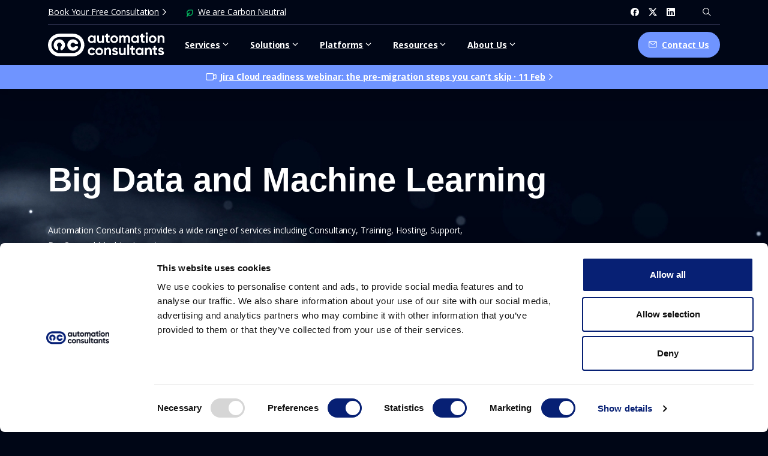

--- FILE ---
content_type: text/html; charset=UTF-8
request_url: https://www.automation-consultants.com/services/big-data-and-machine-learning/
body_size: 34216
content:
<!doctype html><html lang="en-US"><head><meta charset="UTF-8"><meta name="viewport" content="width=device-width, initial-scale=1"> <script type="text/javascript">(function (w, d, s, l, i) {
		w[l] = w[l] || [];
		w[l].push({'gtm.start': new Date().getTime(), event: 'gtm.js'});
		var f = d.getElementsByTagName(s)[0], j = d.createElement(s), dl = l !== 'dataLayer' ? '&l=' + l : '';
		j.async = true;
		j.src = 'https://www.googletagmanager.com/gtm.js?id=' + i + dl;
		f.parentNode.insertBefore(j, f);
	})(
		window,
		document,
		'script',
		'dataLayer',
		'GTM-W44WWHZ'
	);</script> <script defer type="text/javascript"
		id="Cookiebot"
		src="https://consent.cookiebot.com/uc.js"
		data-implementation="wp"
		data-cbid="76614fd3-b73f-4512-800e-149c5ddcf253"
						data-culture="EN"
					></script> <style>html {
                --pix-pagetransition-bg: #000616;
            }</style><meta name='robots' content='index, follow, max-image-preview:large, max-snippet:-1, max-video-preview:-1' /><link rel="alternate" hreflang="en" href="https://www.automation-consultants.com/services/big-data-and-machine-learning/" /><link rel="alternate" hreflang="zh-hans" href="https://www.automation-consultants.com/cn/%e6%9c%8d%e5%8a%a1/%e5%a4%a7%e6%95%b0%e6%8d%ae%e5%92%8c%e6%9c%ba%e5%99%a8%e5%ad%a6%e4%b9%a0/" /><link rel="alternate" hreflang="x-default" href="https://www.automation-consultants.com/services/big-data-and-machine-learning/" /><title>Big Data and Machine Learning | Automation Consultants</title><meta name="description" content="Ready to unlock your data’s full potential? Our Big Data and Machine Learning experts turn complex datasets into real business value." /><link rel="canonical" href="https://www.automation-consultants.com/services/big-data-and-machine-learning/" /><meta property="og:locale" content="en_US" /><meta property="og:type" content="article" /><meta property="og:title" content="Big Data and Machine Learning | Automation Consultants" /><meta property="og:description" content="Ready to unlock your data’s full potential? Our Big Data and Machine Learning experts turn complex datasets into real business value." /><meta property="og:url" content="https://www.automation-consultants.com/services/big-data-and-machine-learning/" /><meta property="og:site_name" content="Automation Consultants" /><meta property="article:publisher" content="https://www.facebook.com/autoconsultUK" /><meta property="article:modified_time" content="2025-12-01T16:23:07+00:00" /><meta property="og:image" content="https://www.automation-consultants.com/wp-content/uploads/2023/03/AC_Profil_Picture_Dark.jpg" /><meta property="og:image:width" content="1067" /><meta property="og:image:height" content="1067" /><meta property="og:image:type" content="image/jpeg" /><meta name="twitter:card" content="summary_large_image" /><meta name="twitter:site" content="@autoconsultUK" /><meta name="twitter:label1" content="Est. reading time" /><meta name="twitter:data1" content="2 minutes" /> <script type="application/ld+json" class="yoast-schema-graph">{"@context":"https://schema.org","@graph":[{"@type":"WebPage","@id":"https://www.automation-consultants.com/services/big-data-and-machine-learning/","url":"https://www.automation-consultants.com/services/big-data-and-machine-learning/","name":"Big Data and Machine Learning | Automation Consultants","isPartOf":{"@id":"https://www.automation-consultants.com/#website"},"primaryImageOfPage":{"@id":"https://www.automation-consultants.com/services/big-data-and-machine-learning/#primaryimage"},"image":{"@id":"https://www.automation-consultants.com/services/big-data-and-machine-learning/#primaryimage"},"thumbnailUrl":"https://www.automation-consultants.com/wp-content/uploads/2023/03/AC_Profil_Picture_Dark.jpg","datePublished":"2020-12-10T17:23:08+00:00","dateModified":"2025-12-01T16:23:07+00:00","description":"Ready to unlock your data’s full potential? Our Big Data and Machine Learning experts turn complex datasets into real business value.","breadcrumb":{"@id":"https://www.automation-consultants.com/services/big-data-and-machine-learning/#breadcrumb"},"inLanguage":"en-US","potentialAction":[{"@type":"ReadAction","target":["https://www.automation-consultants.com/services/big-data-and-machine-learning/"]}]},{"@type":"ImageObject","inLanguage":"en-US","@id":"https://www.automation-consultants.com/services/big-data-and-machine-learning/#primaryimage","url":"https://www.automation-consultants.com/wp-content/uploads/2023/03/AC_Profil_Picture_Dark.jpg","contentUrl":"https://www.automation-consultants.com/wp-content/uploads/2023/03/AC_Profil_Picture_Dark.jpg","width":1067,"height":1067},{"@type":"BreadcrumbList","@id":"https://www.automation-consultants.com/services/big-data-and-machine-learning/#breadcrumb","itemListElement":[{"@type":"ListItem","position":1,"name":"Services","item":"https://www.automation-consultants.com/services/"},{"@type":"ListItem","position":2,"name":"Big Data and Machine Learning"}]},{"@type":"WebSite","@id":"https://www.automation-consultants.com/#website","url":"https://www.automation-consultants.com/","name":"Automation Consultants","description":"","publisher":{"@id":"https://www.automation-consultants.com/#organization"},"potentialAction":[{"@type":"SearchAction","target":{"@type":"EntryPoint","urlTemplate":"https://www.automation-consultants.com/?s={search_term_string}"},"query-input":{"@type":"PropertyValueSpecification","valueRequired":true,"valueName":"search_term_string"}}],"inLanguage":"en-US"},{"@type":"Organization","@id":"https://www.automation-consultants.com/#organization","name":"Automation Consultants","url":"https://www.automation-consultants.com/","logo":{"@type":"ImageObject","inLanguage":"en-US","@id":"https://www.automation-consultants.com/#/schema/logo/image/","url":"https://www.automation-consultants.com/wp-content/uploads/2023/03/AC_Profil_Picture_Dark.jpg","contentUrl":"https://www.automation-consultants.com/wp-content/uploads/2023/03/AC_Profil_Picture_Dark.jpg","width":1067,"height":1067,"caption":"Automation Consultants"},"image":{"@id":"https://www.automation-consultants.com/#/schema/logo/image/"},"sameAs":["https://www.facebook.com/autoconsultUK","https://x.com/autoconsultUK","https://www.linkedin.com/company/automation-consultants/"]}]}</script> <link rel='dns-prefetch' href='//js.hs-scripts.com' /><link rel="alternate" type="application/rss+xml" title="Automation Consultants &raquo; Feed" href="https://www.automation-consultants.com/feed/" /><link rel="alternate" type="application/rss+xml" title="Automation Consultants &raquo; Comments Feed" href="https://www.automation-consultants.com/comments/feed/" /><link rel="alternate" title="oEmbed (JSON)" type="application/json+oembed" href="https://www.automation-consultants.com/wp-json/oembed/1.0/embed?url=https%3A%2F%2Fwww.automation-consultants.com%2Fservices%2Fbig-data-and-machine-learning%2F" /><link rel="alternate" title="oEmbed (XML)" type="text/xml+oembed" href="https://www.automation-consultants.com/wp-json/oembed/1.0/embed?url=https%3A%2F%2Fwww.automation-consultants.com%2Fservices%2Fbig-data-and-machine-learning%2F&#038;format=xml" /><style id='wp-img-auto-sizes-contain-inline-css' type='text/css'>img:is([sizes=auto i],[sizes^="auto," i]){contain-intrinsic-size:3000px 1500px}
/*# sourceURL=wp-img-auto-sizes-contain-inline-css */</style><style id='wp-emoji-styles-inline-css' type='text/css'>img.wp-smiley, img.emoji {
		display: inline !important;
		border: none !important;
		box-shadow: none !important;
		height: 1em !important;
		width: 1em !important;
		margin: 0 0.07em !important;
		vertical-align: -0.1em !important;
		background: none !important;
		padding: 0 !important;
	}
/*# sourceURL=wp-emoji-styles-inline-css */</style><style id='pixfort-core-pix-small-search-style-inline-css' type='text/css'>/*# sourceURL=https://www.automation-consultants.com/wp-content/plugins/pixfort-core/includes/blocks/search/style-index.css */</style><style id='pixfort-core-pix-recent-posts-style-inline-css' type='text/css'>.recent-posts-block{margin:0;padding:0;list-style:none}.recent-posts-block .pix-list-item{margin-bottom:10px;width:100%;clear:both}.recent-posts-block .pix-card{position:relative;max-width:100%;background-color:#212529;padding:0px;background-clip:border-box;border:0px solid rgba(0,0,0,.125);border-radius:5px}.recent-posts-block .pix-card a{color:#fff;text-decoration:none;pointer-events:none}.recent-posts-block .pix-card .d-flex{height:auto}.recent-posts-block .pix-fit-cover{position:absolute;top:0;left:0;width:100%;height:100%;-o-object-fit:cover;object-fit:cover}.recent-posts-block .pix-opacity-4{opacity:.4}.recent-posts-block .pix-hover-opacity-6:hover{opacity:.6}.recent-posts-block .pix-opacity-5{opacity:.5}.recent-posts-block .pix-opacity-7{opacity:.7}.recent-posts-block .pix-hover-opacity-10:hover{opacity:1}.recent-posts-block .pix-mb-10{margin-bottom:10px}.recent-posts-block .pix-p-20{padding:20px}.recent-posts-block .line-clamp-2{display:-webkit-box;-webkit-line-clamp:2;-webkit-box-orient:vertical;overflow:hidden}.recent-posts-block .rounded-xl{border-radius:.5rem}.recent-posts-block .shadow-hover:hover{-webkit-box-shadow:0 .5rem 1rem rgba(0,0,0,.15);box-shadow:0 .5rem 1rem rgba(0,0,0,.15)}.recent-posts-block .fly-sm{-webkit-transition:-webkit-transform .2s ease-in-out;transition:-webkit-transform .2s ease-in-out;transition:transform .2s ease-in-out;transition:transform .2s ease-in-out, -webkit-transform .2s ease-in-out}.recent-posts-block .fly-sm:hover{-webkit-transform:translateY(-5px);transform:translateY(-5px)}.recent-posts-block img{max-width:100%;height:auto}.recent-posts-block .pixfort-likes-small{color:var(--pix-gray-1) !important}

/*# sourceURL=https://www.automation-consultants.com/wp-content/plugins/pixfort-core/includes/blocks/recent-posts/style-index.css */</style><style id='pixfort-core-pix-promo-box-style-inline-css' type='text/css'>.wp-block-pixfort-core-pix-promo-box .pix-promo-box{position:relative;min-height:350px;border-radius:5px;overflow:hidden;background-color:#212529;margin:1rem 0;display:-webkit-box;display:-ms-flexbox;display:flex;-webkit-box-align:end;-ms-flex-align:end;align-items:flex-end}.wp-block-pixfort-core-pix-promo-box .pix-promo-box:hover svg{margin-left:8px}.wp-block-pixfort-core-pix-promo-box .pix-promo-box img{-webkit-transition:all .4s cubic-bezier(0.165, 0.84, 0.44, 1);transition:all .4s cubic-bezier(0.165, 0.84, 0.44, 1);opacity:.4;-webkit-transform:none;transform:none}.wp-block-pixfort-core-pix-promo-box .pix-promo-box img:hover{opacity:.6;-webkit-transform:scale(1.05);transform:scale(1.05)}.wp-block-pixfort-core-pix-promo-box .pix-promo-box-bg{position:absolute;top:0;left:0;right:0;bottom:0;z-index:1}.wp-block-pixfort-core-pix-promo-box .pix-promo-box-bg img{width:100%;height:100%;-o-object-fit:cover;object-fit:cover}.wp-block-pixfort-core-pix-promo-box .pix-promo-box-badge{display:inline-block;z-index:2;background-color:rgba(0,0,0,.5);color:hsla(0,0%,100%,.5);padding:.25rem .5rem;border-radius:.25rem;font-size:.875rem}.wp-block-pixfort-core-pix-promo-box .pix-promo-box-content{position:relative;z-index:2;padding:2rem;color:#fff;text-shadow:0 1px 2px rgba(0,0,0,.2)}.wp-block-pixfort-core-pix-promo-box .pix-promo-box-content h4{margin-top:10px;margin-bottom:10px;font-size:30px;font-weight:600}.wp-block-pixfort-core-pix-promo-box .pix-promo-box-content a{display:inline-block;color:hsla(0,0%,100%,.6) !important;font-weight:700;text-decoration:none;font-size:16px;line-height:1.4;display:-webkit-box;display:-ms-flexbox;display:flex;-webkit-box-align:center;-ms-flex-align:center;align-items:center;-webkit-box-shadow:none !important;box-shadow:none !important}.wp-block-pixfort-core-pix-promo-box .pix-promo-box-content a svg{width:1em;height:1em;-webkit-transition:all .4s cubic-bezier(0.165, 0.84, 0.44, 1);transition:all .4s cubic-bezier(0.165, 0.84, 0.44, 1)}

/*# sourceURL=https://www.automation-consultants.com/wp-content/plugins/pixfort-core/includes/blocks/promo-box/style-index.css */</style><style id='pixfort-core-categories-style-inline-css' type='text/css'>.pix_categories_widget a{display:-webkit-box;display:-ms-flexbox;display:flex;-webkit-box-align:center;-ms-flex-align:center;align-items:center;width:100%;-webkit-box-pack:center;-ms-flex-pack:center;justify-content:center;background-color:#fff;-webkit-box-shadow:0 2px 5px rgba(0,0,0,.08);box-shadow:0 2px 5px rgba(0,0,0,.08);-webkit-transition:all .2s;transition:all .2s;border-radius:.375rem;margin-bottom:10px;padding:5px;text-align:center;font-size:14px;font-weight:700;color:inherit;min-height:40px;text-decoration:none;color:#6c757d}.pix_categories_widget a:hover{-webkit-box-shadow:0 4px 8px rgba(0,0,0,.12);box-shadow:0 4px 8px rgba(0,0,0,.12);color:#212529}

/*# sourceURL=https://www.automation-consultants.com/wp-content/plugins/pixfort-core/includes/blocks/categories/style-index.css */</style><style id='pixfort-core-social-links-style-inline-css' type='text/css'>.social-links-block{display:-webkit-box;display:-ms-flexbox;display:flex;gap:10px}.social-links-block a{text-decoration:none;color:inherit}.social-links-block img{width:24px;height:24px}.wp-block-pixfort-core-social-links .pix-social_widget{display:-webkit-box;display:-ms-flexbox;display:flex;-ms-flex-wrap:wrap;flex-wrap:wrap;-webkit-box-align:center;-ms-flex-align:center;align-items:center}.wp-block-pixfort-core-social-links .pix-icon-preview{line-height:0}.wp-block-pixfort-core-social-links .pix-icon-preview img{width:20px;height:20px;opacity:.7;-webkit-transition:all .4s ease;transition:all .4s ease}.wp-block-pixfort-core-social-links .pix-social-item:hover .pix-icon-preview img{opacity:1}.wp-block-pixfort-core-social-links .d-inline-block{width:40px;height:40px;border-radius:5px;-webkit-transition:all .4s ease;transition:all .4s ease}.wp-block-pixfort-core-social-links .shadow-sm{-webkit-box-shadow:0 .125rem .25rem rgba(0,0,0,.075);box-shadow:0 .125rem .25rem rgba(0,0,0,.075);border-radius:100%}.wp-block-pixfort-core-social-links .shadow-hover-sm:hover{-webkit-box-shadow:0 .25rem .5rem rgba(0,0,0,.09);box-shadow:0 .25rem .5rem rgba(0,0,0,.09)}.wp-block-pixfort-core-social-links .fly-sm{-webkit-transition:all .4s cubic-bezier(0.165, 0.84, 0.44, 1);transition:all .4s cubic-bezier(0.165, 0.84, 0.44, 1)}.wp-block-pixfort-core-social-links .fly-sm:hover{-webkit-transform:translateY(-3px);transform:translateY(-3px)}.wp-block-pixfort-core-social-links .pix-mr-10{margin-right:10px}.wp-block-pixfort-core-social-links .mb-2{margin-bottom:.5rem}.wp-block-pixfort-core-social-links .pix-py-10{padding-top:10px;padding-bottom:10px}.wp-block-pixfort-core-social-links .d-flex{display:-webkit-box;display:-ms-flexbox;display:flex}.wp-block-pixfort-core-social-links .align-items-center{-webkit-box-align:center;-ms-flex-align:center;align-items:center}.wp-block-pixfort-core-social-links .justify-content-center{-webkit-box-pack:center;-ms-flex-pack:center;justify-content:center}.wp-block-pixfort-core-social-links .h-100{height:100%}.wp-block-pixfort-core-social-links .text-body-default{color:#333}.wp-block-pixfort-core-social-links .bg-white{background-color:#fff}

/*# sourceURL=https://www.automation-consultants.com/wp-content/plugins/pixfort-core/includes/blocks/social/style-index.css */</style><style id='global-styles-inline-css' type='text/css'>:root{--wp--preset--aspect-ratio--square: 1;--wp--preset--aspect-ratio--4-3: 4/3;--wp--preset--aspect-ratio--3-4: 3/4;--wp--preset--aspect-ratio--3-2: 3/2;--wp--preset--aspect-ratio--2-3: 2/3;--wp--preset--aspect-ratio--16-9: 16/9;--wp--preset--aspect-ratio--9-16: 9/16;--wp--preset--color--black: #000000;--wp--preset--color--cyan-bluish-gray: #abb8c3;--wp--preset--color--white: #ffffff;--wp--preset--color--pale-pink: #f78da7;--wp--preset--color--vivid-red: #cf2e2e;--wp--preset--color--luminous-vivid-orange: #ff6900;--wp--preset--color--luminous-vivid-amber: #fcb900;--wp--preset--color--light-green-cyan: #7bdcb5;--wp--preset--color--vivid-green-cyan: #00d084;--wp--preset--color--pale-cyan-blue: #8ed1fc;--wp--preset--color--vivid-cyan-blue: #0693e3;--wp--preset--color--vivid-purple: #9b51e0;--wp--preset--gradient--vivid-cyan-blue-to-vivid-purple: linear-gradient(135deg,rgb(6,147,227) 0%,rgb(155,81,224) 100%);--wp--preset--gradient--light-green-cyan-to-vivid-green-cyan: linear-gradient(135deg,rgb(122,220,180) 0%,rgb(0,208,130) 100%);--wp--preset--gradient--luminous-vivid-amber-to-luminous-vivid-orange: linear-gradient(135deg,rgb(252,185,0) 0%,rgb(255,105,0) 100%);--wp--preset--gradient--luminous-vivid-orange-to-vivid-red: linear-gradient(135deg,rgb(255,105,0) 0%,rgb(207,46,46) 100%);--wp--preset--gradient--very-light-gray-to-cyan-bluish-gray: linear-gradient(135deg,rgb(238,238,238) 0%,rgb(169,184,195) 100%);--wp--preset--gradient--cool-to-warm-spectrum: linear-gradient(135deg,rgb(74,234,220) 0%,rgb(151,120,209) 20%,rgb(207,42,186) 40%,rgb(238,44,130) 60%,rgb(251,105,98) 80%,rgb(254,248,76) 100%);--wp--preset--gradient--blush-light-purple: linear-gradient(135deg,rgb(255,206,236) 0%,rgb(152,150,240) 100%);--wp--preset--gradient--blush-bordeaux: linear-gradient(135deg,rgb(254,205,165) 0%,rgb(254,45,45) 50%,rgb(107,0,62) 100%);--wp--preset--gradient--luminous-dusk: linear-gradient(135deg,rgb(255,203,112) 0%,rgb(199,81,192) 50%,rgb(65,88,208) 100%);--wp--preset--gradient--pale-ocean: linear-gradient(135deg,rgb(255,245,203) 0%,rgb(182,227,212) 50%,rgb(51,167,181) 100%);--wp--preset--gradient--electric-grass: linear-gradient(135deg,rgb(202,248,128) 0%,rgb(113,206,126) 100%);--wp--preset--gradient--midnight: linear-gradient(135deg,rgb(2,3,129) 0%,rgb(40,116,252) 100%);--wp--preset--font-size--small: 13px;--wp--preset--font-size--medium: 20px;--wp--preset--font-size--large: 36px;--wp--preset--font-size--x-large: 42px;--wp--preset--spacing--20: 0.44rem;--wp--preset--spacing--30: 0.67rem;--wp--preset--spacing--40: 1rem;--wp--preset--spacing--50: 1.5rem;--wp--preset--spacing--60: 2.25rem;--wp--preset--spacing--70: 3.38rem;--wp--preset--spacing--80: 5.06rem;--wp--preset--shadow--natural: 6px 6px 9px rgba(0, 0, 0, 0.2);--wp--preset--shadow--deep: 12px 12px 50px rgba(0, 0, 0, 0.4);--wp--preset--shadow--sharp: 6px 6px 0px rgba(0, 0, 0, 0.2);--wp--preset--shadow--outlined: 6px 6px 0px -3px rgb(255, 255, 255), 6px 6px rgb(0, 0, 0);--wp--preset--shadow--crisp: 6px 6px 0px rgb(0, 0, 0);}:where(body) { margin: 0; }.wp-site-blocks > .alignleft { float: left; margin-right: 2em; }.wp-site-blocks > .alignright { float: right; margin-left: 2em; }.wp-site-blocks > .aligncenter { justify-content: center; margin-left: auto; margin-right: auto; }:where(.is-layout-flex){gap: 0.5em;}:where(.is-layout-grid){gap: 0.5em;}.is-layout-flow > .alignleft{float: left;margin-inline-start: 0;margin-inline-end: 2em;}.is-layout-flow > .alignright{float: right;margin-inline-start: 2em;margin-inline-end: 0;}.is-layout-flow > .aligncenter{margin-left: auto !important;margin-right: auto !important;}.is-layout-constrained > .alignleft{float: left;margin-inline-start: 0;margin-inline-end: 2em;}.is-layout-constrained > .alignright{float: right;margin-inline-start: 2em;margin-inline-end: 0;}.is-layout-constrained > .aligncenter{margin-left: auto !important;margin-right: auto !important;}.is-layout-constrained > :where(:not(.alignleft):not(.alignright):not(.alignfull)){margin-left: auto !important;margin-right: auto !important;}body .is-layout-flex{display: flex;}.is-layout-flex{flex-wrap: wrap;align-items: center;}.is-layout-flex > :is(*, div){margin: 0;}body .is-layout-grid{display: grid;}.is-layout-grid > :is(*, div){margin: 0;}body{padding-top: 0px;padding-right: 0px;padding-bottom: 0px;padding-left: 0px;}a:where(:not(.wp-element-button)){text-decoration: underline;}:root :where(.wp-element-button, .wp-block-button__link){background-color: #32373c;border-width: 0;color: #fff;font-family: inherit;font-size: inherit;font-style: inherit;font-weight: inherit;letter-spacing: inherit;line-height: inherit;padding-top: calc(0.667em + 2px);padding-right: calc(1.333em + 2px);padding-bottom: calc(0.667em + 2px);padding-left: calc(1.333em + 2px);text-decoration: none;text-transform: inherit;}.has-black-color{color: var(--wp--preset--color--black) !important;}.has-cyan-bluish-gray-color{color: var(--wp--preset--color--cyan-bluish-gray) !important;}.has-white-color{color: var(--wp--preset--color--white) !important;}.has-pale-pink-color{color: var(--wp--preset--color--pale-pink) !important;}.has-vivid-red-color{color: var(--wp--preset--color--vivid-red) !important;}.has-luminous-vivid-orange-color{color: var(--wp--preset--color--luminous-vivid-orange) !important;}.has-luminous-vivid-amber-color{color: var(--wp--preset--color--luminous-vivid-amber) !important;}.has-light-green-cyan-color{color: var(--wp--preset--color--light-green-cyan) !important;}.has-vivid-green-cyan-color{color: var(--wp--preset--color--vivid-green-cyan) !important;}.has-pale-cyan-blue-color{color: var(--wp--preset--color--pale-cyan-blue) !important;}.has-vivid-cyan-blue-color{color: var(--wp--preset--color--vivid-cyan-blue) !important;}.has-vivid-purple-color{color: var(--wp--preset--color--vivid-purple) !important;}.has-black-background-color{background-color: var(--wp--preset--color--black) !important;}.has-cyan-bluish-gray-background-color{background-color: var(--wp--preset--color--cyan-bluish-gray) !important;}.has-white-background-color{background-color: var(--wp--preset--color--white) !important;}.has-pale-pink-background-color{background-color: var(--wp--preset--color--pale-pink) !important;}.has-vivid-red-background-color{background-color: var(--wp--preset--color--vivid-red) !important;}.has-luminous-vivid-orange-background-color{background-color: var(--wp--preset--color--luminous-vivid-orange) !important;}.has-luminous-vivid-amber-background-color{background-color: var(--wp--preset--color--luminous-vivid-amber) !important;}.has-light-green-cyan-background-color{background-color: var(--wp--preset--color--light-green-cyan) !important;}.has-vivid-green-cyan-background-color{background-color: var(--wp--preset--color--vivid-green-cyan) !important;}.has-pale-cyan-blue-background-color{background-color: var(--wp--preset--color--pale-cyan-blue) !important;}.has-vivid-cyan-blue-background-color{background-color: var(--wp--preset--color--vivid-cyan-blue) !important;}.has-vivid-purple-background-color{background-color: var(--wp--preset--color--vivid-purple) !important;}.has-black-border-color{border-color: var(--wp--preset--color--black) !important;}.has-cyan-bluish-gray-border-color{border-color: var(--wp--preset--color--cyan-bluish-gray) !important;}.has-white-border-color{border-color: var(--wp--preset--color--white) !important;}.has-pale-pink-border-color{border-color: var(--wp--preset--color--pale-pink) !important;}.has-vivid-red-border-color{border-color: var(--wp--preset--color--vivid-red) !important;}.has-luminous-vivid-orange-border-color{border-color: var(--wp--preset--color--luminous-vivid-orange) !important;}.has-luminous-vivid-amber-border-color{border-color: var(--wp--preset--color--luminous-vivid-amber) !important;}.has-light-green-cyan-border-color{border-color: var(--wp--preset--color--light-green-cyan) !important;}.has-vivid-green-cyan-border-color{border-color: var(--wp--preset--color--vivid-green-cyan) !important;}.has-pale-cyan-blue-border-color{border-color: var(--wp--preset--color--pale-cyan-blue) !important;}.has-vivid-cyan-blue-border-color{border-color: var(--wp--preset--color--vivid-cyan-blue) !important;}.has-vivid-purple-border-color{border-color: var(--wp--preset--color--vivid-purple) !important;}.has-vivid-cyan-blue-to-vivid-purple-gradient-background{background: var(--wp--preset--gradient--vivid-cyan-blue-to-vivid-purple) !important;}.has-light-green-cyan-to-vivid-green-cyan-gradient-background{background: var(--wp--preset--gradient--light-green-cyan-to-vivid-green-cyan) !important;}.has-luminous-vivid-amber-to-luminous-vivid-orange-gradient-background{background: var(--wp--preset--gradient--luminous-vivid-amber-to-luminous-vivid-orange) !important;}.has-luminous-vivid-orange-to-vivid-red-gradient-background{background: var(--wp--preset--gradient--luminous-vivid-orange-to-vivid-red) !important;}.has-very-light-gray-to-cyan-bluish-gray-gradient-background{background: var(--wp--preset--gradient--very-light-gray-to-cyan-bluish-gray) !important;}.has-cool-to-warm-spectrum-gradient-background{background: var(--wp--preset--gradient--cool-to-warm-spectrum) !important;}.has-blush-light-purple-gradient-background{background: var(--wp--preset--gradient--blush-light-purple) !important;}.has-blush-bordeaux-gradient-background{background: var(--wp--preset--gradient--blush-bordeaux) !important;}.has-luminous-dusk-gradient-background{background: var(--wp--preset--gradient--luminous-dusk) !important;}.has-pale-ocean-gradient-background{background: var(--wp--preset--gradient--pale-ocean) !important;}.has-electric-grass-gradient-background{background: var(--wp--preset--gradient--electric-grass) !important;}.has-midnight-gradient-background{background: var(--wp--preset--gradient--midnight) !important;}.has-small-font-size{font-size: var(--wp--preset--font-size--small) !important;}.has-medium-font-size{font-size: var(--wp--preset--font-size--medium) !important;}.has-large-font-size{font-size: var(--wp--preset--font-size--large) !important;}.has-x-large-font-size{font-size: var(--wp--preset--font-size--x-large) !important;}
:where(.wp-block-post-template.is-layout-flex){gap: 1.25em;}:where(.wp-block-post-template.is-layout-grid){gap: 1.25em;}
:where(.wp-block-term-template.is-layout-flex){gap: 1.25em;}:where(.wp-block-term-template.is-layout-grid){gap: 1.25em;}
:where(.wp-block-columns.is-layout-flex){gap: 2em;}:where(.wp-block-columns.is-layout-grid){gap: 2em;}
:root :where(.wp-block-pullquote){font-size: 1.5em;line-height: 1.6;}
/*# sourceURL=global-styles-inline-css */</style><link rel='stylesheet' id='wpml-menu-item-0-css' href='https://www.automation-consultants.com/wp-content/plugins/sitepress-multilingual-cms/templates/language-switchers/menu-item/style.min.css' type='text/css' media='all' /><link rel='stylesheet' id='pixfort-bootstrap-css' href='https://www.automation-consultants.com/wp-content/themes/essentials/inc/css/bootstrap.min.css' type='text/css' media='all' /><style id='pix-intro-handle-inline-css' type='text/css'>body:not(.render) .pix-overlay-item {
            opacity: 0 !important;
        }
        body:not(.pix-loaded) .pix-wpml-header-btn {
            opacity: 0;
        }
            html:not(.render) {
                background: var(--pix-pagetransition-bg)  !important;
            }
            .pix-page-loading-bg:after {
                content: " ";
                position: fixed;
                top: 0;
                left: 0;
                width: 100vw;
                height: 100vh;
                display: block;
                background: var(--pix-pagetransition-bg) !important;
                pointer-events: none;
                transform-style: flat;
                transform: scaleX(1);
                transition: transform .3s cubic-bezier(.27,.76,.38,.87);
                transform-origin: right center;
                z-index: 99999999999999999999;
            }
            body.render .pix-page-loading-bg:after {
                transform: scaleX(0);
                transform-origin: left center;
            }
/*# sourceURL=pix-intro-handle-inline-css */</style><link rel='stylesheet' id='elementor-icons-css' href='https://www.automation-consultants.com/wp-content/plugins/elementor/assets/lib/eicons/css/elementor-icons.min.css' type='text/css' media='all' /><link rel='stylesheet' id='elementor-frontend-css' href='https://www.automation-consultants.com/wp-content/plugins/elementor/assets/css/frontend.min.css' type='text/css' media='all' /><link rel='stylesheet' id='elementor-post-7-css' href='https://www.automation-consultants.com/wp-content/uploads/elementor/css/post-7.css' type='text/css' media='all' /><link rel='stylesheet' id='elementor-post-14130-css' href='https://www.automation-consultants.com/wp-content/uploads/elementor/css/post-14130.css' type='text/css' media='all' /><link rel='stylesheet' id='pixfort-core-style-css' href='https://www.automation-consultants.com/wp-content/uploads/wp-scss-cache/pixfort-core-style.css' type='text/css' media='all' /><link rel='stylesheet' id='pixfort-main-styles-css' href='https://www.automation-consultants.com/wp-content/plugins/pixfort-core/includes/assets/css/common/main.min.css' type='text/css' media='all' /><link rel='stylesheet' id='ekit-widget-styles-css' href='https://www.automation-consultants.com/wp-content/plugins/elementskit-lite/widgets/init/assets/css/widget-styles.css' type='text/css' media='all' /><link rel='stylesheet' id='ekit-responsive-css' href='https://www.automation-consultants.com/wp-content/plugins/elementskit-lite/widgets/init/assets/css/responsive.css' type='text/css' media='all' /><link rel='stylesheet' id='pixfort-header-styles-css' href='https://www.automation-consultants.com/wp-content/plugins/pixfort-core/includes/assets/css/header.min.css' type='text/css' media='all' /><style id='pixfort-custom-header-style-inline-css' type='text/css'>.pixfort-area-content[data-area=topbar] { --pix-header-bg-color: #000616; --pix-header-text-color: var(--pix-white); --pix-header-area-line-color: #353757; }.pixfort-area-content[data-area=header] { --pix-header-bg-color: #000616; --pix-header-scroll-bg-color: #000616; --pix-header-text-color: var(--pix-white); --pix-header-scroll-text-color: var(--pix-white); --pix-scroll-header-shadow: var(--pix-shadow-lg); }.pixfort-area-content[data-area=stack] { border-radius:0px !important; }.pixfort-area-content[data-area=stack] { --pix-header-bg-color: var(--pix-primary); --pix-display-header-scroll-blur: none; --pix-opacity-header-scroll-blur: 0; --pix-header-scroll-bg-color: var(--pix-secondary); --pix-header-text-color: #ffffff; --pix-header-scroll-text-color: var(--pix-white); --pix-header-area-line-color: var(--pix-secondary); --pix-header-scroll-line-color: var(--pix-primary); --pix-header-shadow: var(--pix-shadow-lg); }.pixfort-header-col[data-col=stack_1] { padding:0px !important; }.pixfort-header-col[data-col=stack_1] { margin:0px !important; }.pixfort-header-col[data-col=stack_1] { border-radius:0px !important; }.pixfort-header-col[data-col=stack_1] { --pix-col-bg-color: var(--pix-transparent); --pix-header-text-color: var(--pix-white); }.pixfort-area-content[data-area=m_topbar] { --pix-header-bg-color: #000616; --pix-header-text-color: var(--pix-white); --pix-header-area-line-color: var(--pix-gray-9); }.pixfort-area-content[data-area=m_header] { --pix-header-bg-color: #000616; --pix-header-text-color: var(--pix-white); --pix-scroll-header-shadow: var(--pix-shadow-lg); }.pixfort-area-content[data-area=m_stack] { --pix-header-bg-color: #000616; --pix-header-text-color: var(--pix-white); --pix-header-area-line-color: var(--pix-gray-9); }.pix-header .container, .pixfort-header-area .container { --pix-header-container-width: var(--pix-container-width, 1140px); }
/*# sourceURL=pixfort-custom-header-style-inline-css */</style><link rel='stylesheet' id='eael-general-css' href='https://www.automation-consultants.com/wp-content/plugins/essential-addons-for-elementor-lite/assets/front-end/css/view/general.min.css' type='text/css' media='all' /> <script type="text/javascript" src="https://www.automation-consultants.com/wp-content/cache/autoptimize/js/autoptimize_single_6857ed16327f63b33982ea69d8f73350.js" id="stop-user-enumeration-js" defer="defer" data-wp-strategy="defer"></script> <script defer type="text/javascript" src="https://www.automation-consultants.com/wp-content/cache/autoptimize/js/autoptimize_single_bd39406f7435f9f9005347b59467f850.js" id="pintraredirectjs-js"></script> <script type="text/javascript" src="https://www.automation-consultants.com/wp-includes/js/jquery/jquery.min.js" id="jquery-core-js"></script> <script type="text/javascript" id="pixfort-options-script-header-js-after">/**
 * If browser back button was used, flush cache
 * This ensures that user will always see an accurate, up-to-date view based on their state
 * https://stackoverflow.com/questions/8788802/prevent-safari-loading-from-cache-when-back-button-is-clicked
 */

window.onpageshow = function(event) {
    if (event.persisted) {
        document.body.classList.add('render');
    }
};
//# sourceURL=pixfort-options-script-header-js-after</script> <script type="text/javascript" id="wpml-browser-redirect-js-extra">var wpml_browser_redirect_params = {"pageLanguage":"en","languageUrls":{"en_us":"https://www.automation-consultants.com/services/big-data-and-machine-learning/","en":"https://www.automation-consultants.com/services/big-data-and-machine-learning/","us":"https://www.automation-consultants.com/services/big-data-and-machine-learning/","zh_cn":"https://www.automation-consultants.com/cn/%e6%9c%8d%e5%8a%a1/%e5%a4%a7%e6%95%b0%e6%8d%ae%e5%92%8c%e6%9c%ba%e5%99%a8%e5%ad%a6%e4%b9%a0/","zh":"https://www.automation-consultants.com/cn/%e6%9c%8d%e5%8a%a1/%e5%a4%a7%e6%95%b0%e6%8d%ae%e5%92%8c%e6%9c%ba%e5%99%a8%e5%ad%a6%e4%b9%a0/","cn":"https://www.automation-consultants.com/cn/%e6%9c%8d%e5%8a%a1/%e5%a4%a7%e6%95%b0%e6%8d%ae%e5%92%8c%e6%9c%ba%e5%99%a8%e5%ad%a6%e4%b9%a0/"},"cookie":{"name":"_icl_visitor_lang_js","domain":"www.automation-consultants.com","path":"/","expiration":24}};
//# sourceURL=wpml-browser-redirect-js-extra</script> <script defer type="text/javascript" src="https://www.automation-consultants.com/wp-content/cache/autoptimize/js/autoptimize_single_70b199bbfc7e8d0e1676ab26dd587203.js" id="wpml-browser-redirect-js"></script> <link rel="https://api.w.org/" href="https://www.automation-consultants.com/wp-json/" /><link rel="alternate" title="JSON" type="application/json" href="https://www.automation-consultants.com/wp-json/wp/v2/pages/14130" /><link rel='shortlink' href='https://www.automation-consultants.com/?p=14130' /><meta name="generator" content="WPML ver:4.8.6 stt:66,1;" />  <script class="hsq-set-content-id" data-content-id="standard-page">var _hsq = _hsq || [];
				_hsq.push(["setContentType", "standard-page"]);</script> 
  <script>(function(w,d,s,l,i){w[l]=w[l]||[];w[l].push({'gtm.start':
new Date().getTime(),event:'gtm.js'});var f=d.getElementsByTagName(s)[0],
j=d.createElement(s),dl=l!='dataLayer'?'&l='+l:'';j.async=true;j.src=
'https://www.googletagmanager.com/gtm.js?id='+i+dl;f.parentNode.insertBefore(j,f);
})(window,document,'script','dataLayer','GTM-W44WWHZ');</script> <meta name="generator" content="Elementor 3.33.4; features: additional_custom_breakpoints; settings: css_print_method-external, google_font-enabled, font_display-auto"><link rel="stylesheet" type="text/css" href="https://www.automation-consultants.com/wp-content/fonts/MyFontsWebfontsKit.css"><style>.e-con.e-parent:nth-of-type(n+4):not(.e-lazyloaded):not(.e-no-lazyload),
				.e-con.e-parent:nth-of-type(n+4):not(.e-lazyloaded):not(.e-no-lazyload) * {
					background-image: none !important;
				}
				@media screen and (max-height: 1024px) {
					.e-con.e-parent:nth-of-type(n+3):not(.e-lazyloaded):not(.e-no-lazyload),
					.e-con.e-parent:nth-of-type(n+3):not(.e-lazyloaded):not(.e-no-lazyload) * {
						background-image: none !important;
					}
				}
				@media screen and (max-height: 640px) {
					.e-con.e-parent:nth-of-type(n+2):not(.e-lazyloaded):not(.e-no-lazyload),
					.e-con.e-parent:nth-of-type(n+2):not(.e-lazyloaded):not(.e-no-lazyload) * {
						background-image: none !important;
					}
				}</style><style type="text/css" id="custom-background-css">body.custom-background { background-color: #000616; }</style><link rel="icon" href="https://www.automation-consultants.com/wp-content/uploads/2023/01/favicon.png" sizes="32x32" /><link rel="icon" href="https://www.automation-consultants.com/wp-content/uploads/2023/01/favicon.png" sizes="192x192" /><link rel="apple-touch-icon" href="https://www.automation-consultants.com/wp-content/uploads/2023/01/favicon.png" /><meta name="msapplication-TileImage" content="https://www.automation-consultants.com/wp-content/uploads/2023/01/favicon.png" /><style type="text/css" id="wp-custom-css">.vision-map .vision-popovers .vision-data {

    width: 300px;
}
@media only screen and (max-width: 768px) {
  .vision-map .vision-popovers .vision-data {
	font-size: 36px;
    width: 500px;
}
}
.elementor-widget-container ul {
    list-style: disc;
}

/* Branding on the banner */
a#CybotCookiebotDialogPoweredbyCybot,
div#CybotCookiebotDialogPoweredByText {
  display: none;
}

/* Branding on the Privacy trigger */
#CookiebotWidget .CookiebotWidget-body .CookiebotWidget-main-logo {
    display: none;
}</style></head><body class="wp-singular page-template page-template-elementor_header_footer page page-id-14130 page-child parent-pageid-3562 custom-background wp-theme-essentials  site-render-default elementor-default elementor-template-full-width elementor-kit-7 elementor-page elementor-page-14130" style="background: #000616;"><div class="pix-page-loading-bg"></div><div class="pix-loading-circ-path"></div><div id="page" class="site"><div data-area="topbar" class="pixfort-header-area pixfort-area-content static-area pix-topbar position-relative2 pix-header-desktop pix-topbar-normal" data-width="default" data-scroll-width=""><div class="container"><div class="pix-row d-flex align-items-center align-items-stretch"><div data-col="topbar_1" class="pixfort-header-col col column  flex-1 pix-header-min-height text-left justify-content-start py-md-0 d-flex align-items-center"><div class="d-inline-flex align-items-center line-height-1 pix-py-5 pix-hover-item mb-0"> <a data-anim-type="disabled" class="text-white btn btn-link p-0 line-height-1 pix-header-text text-sm  d-inline-flex align-items-center" href="https://www.automation-consultants.com/free-consultations/" target=&quot;_blank&quot; style=""> Book Your Free Consultation </span> <svg class="pixfort-icon pix-header-icon-format pix-hover-right" width="24" height="24"  data-name="Line/pixfort-icon-arrow-right-2" viewBox="2 2 20 20"><polyline fill="none" stroke="var(--pf-icon-color)" stroke-linecap="round" stroke-linejoin="round" stroke-width="var(--pf-icon-stroke-width)" points="9.5 17 14.5 12 9.5 7"/></svg> </a></div><div class="d-inline-flex pix-px-5 align-self-stretch position-relative mx-1"><div class="bg-gray-9 pix-header-divider  pix-sm" data-color="gray-9" data-scroll-color=""></div></div><div class="slide-in-container d-flex align-items-center"><div class="d-inline-block animate-in slide-in-container" data-anim-type="slide-in-up" style=""> <a class="navbar-brand" href="https://www.automation-consultants.com/wp-content/uploads/2025/03/Carbon-Neutral-Certification-Automation-Consultants-Limited_.pdf" target="_blank" rel="home"> <img class="pix-logo" height="12" width="58" src="https://www.automation-consultants.com/wp-content/uploads/2023/01/carbon_icon.svg" alt="Automation Consultants" style="height:12px;width:auto;"> <img class="pix-logo-scroll" src="https://www.automation-consultants.com/wp-content/uploads/2023/01/carbon_icon.svg" alt="Automation Consultants" style="height:12px;width:auto;"> </a></div></div> <span class="mx-1"></span><div class="d-inline-flex align-items-center line-height-1 pix-py-5 pix-hover-item mb-0"> <a data-anim-type="disabled" class="text-white btn btn-link p-0 line-height-1 pix-header-text text-sm  d-inline-flex align-items-center" href="https://www.automation-consultants.com/wp-content/uploads/2025/03/Carbon-Neutral-Certification-Automation-Consultants-Limited_.pdf" target=&quot;_blank&quot; style=""> We are Carbon Neutral</span> </a></div></div><div data-col="topbar_2" class="pixfort-header-col col column  flex-1 pix-header-min-height text-right justify-content-end py-md-0 d-flex align-items-center"><div class="pix-px-5 d-inline-block2 d-inline-flex align-items-between pix-social text-18 " data-anim-type="disabled"> <a class="d-inline-flex align-items-center px-2 pix-header-text text-white" target="_blank"  href="https://facebook.com/Automation-Consultants-113400930102623" title="Facebook"><svg class="pixfort-icon " width="24" height="24"  data-name="Solid/pixfort-icon-facebook-1" viewBox="2 2 20 20"><path fill="var(--pf-icon-color)" fill-rule="evenodd" d="M12,2 C17.5228403,2 22,6.49603007 22,12.042148 C22,17.1426622 18.2133748,21.3550488 13.3091699,21.999013 L13.299,21.999 L13.2993358,14.2432707 L15.476925,14.2432707 L15.7655715,11.5132627 L13.2993358,11.5132627 L13.3029934,10.1467742 C13.3029934,9.43472725 13.3703545,9.05337521 14.3888162,9.05337521 L15.750301,9.05337521 L15.750301,6.32290806 L13.5722241,6.32290806 C10.9559654,6.32290806 10.0352533,7.64718738 10.0352533,9.87454164 L10.0352533,11.5134769 L8.404355,11.5134769 L8.404355,14.2437298 L10.0352533,14.2437298 L10.0352533,21.8900234 C5.45236562,20.9728053 2,16.9123412 2,12.042148 C2,6.49603007 6.47715974,2 12,2 Z"/></svg></a><a class="d-inline-flex align-items-center px-2 pix-header-text text-white" target="_blank"  href="https://twitter.com/autoconsultuk" title="X"><svg class="pixfort-icon " width="24" height="24"  data-name="Solid/pixfort-icon-x-1" viewBox="2 2 20 20"><g  stroke="none" stroke-width="var(--pf-icon-stroke-width)" fill="none" fill-rule="evenodd"><path d="M17.7511704,3 L20.8179669,3 L14.1179252,10.6577203 L22,21.0781532 L15.8283966,21.0781532 L10.9945766,14.7582163 L5.46358875,21.0781532 L2.39493812,21.0781532 L9.56130348,12.8873592 L2,3 L8.32828072,3 L12.6976313,8.77666528 L17.7511704,3 Z M16.674825,19.2425254 L18.3741714,19.2425254 L7.40490428,4.73921105 L5.58132851,4.73921105 L16.674825,19.2425254 Z"  fill="var(--pf-icon-color)"></path></g></svg></a><a class="d-inline-flex align-items-center px-2 pix-header-text text-white" target="_blank"  href="https://linkedin.com/company/automation-consultants/" title="LinkedIn"><svg class="pixfort-icon " width="24" height="24"  data-name="Solid/pixfort-icon-linkedin-2" viewBox="2 2 20 20"><path fill="var(--pf-icon-color)" fill-rule="evenodd" d="M20.5,2 L3.5,2 C2.67157288,2 2,2.67157288 2,3.5 L2,20.5 C2,21.3284271 2.67157288,22 3.5,22 L20.5,22 C21.3284271,22 22,21.3284271 22,20.5 L22,3.5 C22,2.67157288 21.3284271,2 20.5,2 L20.5,2 Z M8,19 L5,19 L5,10 L8,10 L8,19 Z M6.5,8.25 C5.54048963,8.22257414 4.78215848,7.42734715 4.80031316,6.46761659 C4.81846785,5.50788603 5.60633145,4.74190753 6.56619261,4.75078935 C7.52605377,4.75967117 8.29960812,5.54009783 8.29999389,6.5 C8.28355822,7.47916827 7.47924293,8.26114147 6.5,8.25 L6.5,8.25 Z M19,19 L16,19 L16,14.26 C16,12.84 15.4,12.33 14.62,12.33 C14.1581118,12.3607509 13.7275161,12.5742856 13.4234852,12.9233581 C13.1194543,13.2724305 12.9670526,13.7282632 13,14.19 C12.9950365,14.2365347 12.9950365,14.2834653 13,14.33 L13,19 L10,19 L10,10 L12.9,10 L12.9,11.3 C13.4948683,10.395076 14.5176353,9.86475235 15.6,9.9 C17.15,9.9 18.96,10.76 18.96,13.56 L19,19 Z"/></svg></a></div><div class="d-inline-flex pix-px-5 align-self-stretch position-relative mx-1"><div class="bg-gray-9 pix-header-divider  pix-sm" data-color="gray-9" data-scroll-color=""></div></div> <a data-anim-type="disabled" href="#" class="btn pix-header-btn btn-link p-0 pix-px-15 pix-search-btn pix-toggle-overlay m-0  d-inline-flex align-items-center text-white" ><span class="screen-reader-text sr-only">Search</span> <svg class="pixfort-icon text-18 pix-header-text" width="24" height="24"  data-name="Line/pixfort-icon-search-left-1" viewBox="2 2 20 20"><path fill="none" stroke="var(--pf-icon-color)" stroke-linecap="round" stroke-linejoin="round" stroke-width="var(--pf-icon-stroke-width)" d="M10,17 C13.8659932,17 17,13.8659932 17,10 C17,6.13400675 13.8659932,3 10,3 C6.13400675,3 3,6.13400675 3,10 C3,13.8659932 6.13400675,17 10,17 Z M15,15 L21,21"/></svg> </a></div></div><div class="pix-header-area-line pix-topbar-line"></div></div></div><header data-area="header" id="masthead" class="pixfort-header-area pixfort-area-content pix-header static-area pix-header-desktop d-block pix-header-normal pix-header-container-area" data-width="default" data-scroll-width=""><div class="container"><div class="pix-row position-relative d-flex justify-content-between"><nav data-col="header_1" class="pixfort-header-col flex-1 navbar  text-left justify-content-start pix-main-menu navbar-hover-drop navbar-expand-lg navbar-light text-left justify-content-start"><div class="slide-in-container d-flex align-items-center"><div class="d-inline-block animate-in slide-in-container" data-anim-type="slide-in-up" style=""> <a class="navbar-brand" href="https://www.automation-consultants.com/" target="_self" rel="home"> <noscript><img class="pix-logo" height="40" width="195" src="https://www.automation-consultants.com/wp-content/uploads/2023/01/Groupe-1549.svg" alt="Automation Consultants" style="height:40px;width:auto;"></noscript><img class="lazyload pix-logo" height="40" width="195" src='data:image/svg+xml,%3Csvg%20xmlns=%22http://www.w3.org/2000/svg%22%20viewBox=%220%200%20195%2040%22%3E%3C/svg%3E' data-src="https://www.automation-consultants.com/wp-content/uploads/2023/01/Groupe-1549.svg" alt="Automation Consultants" style="height:40px;width:auto;"> <noscript><img class="pix-logo-scroll" src="https://www.automation-consultants.com/wp-content/uploads/2023/01/Groupe-1549.svg" alt="Automation Consultants" style="height:40px;width:auto;"></noscript><img class="lazyload pix-logo-scroll" src='data:image/svg+xml,%3Csvg%20xmlns=%22http://www.w3.org/2000/svg%22%20viewBox=%220%200%20210%20140%22%3E%3C/svg%3E' data-src="https://www.automation-consultants.com/wp-content/uploads/2023/01/Groupe-1549.svg" alt="Automation Consultants" style="height:40px;width:auto;"> </a></div></div> <span class="mx-2"></span><div id="navbarNav-739290" class="pix-menu-element collapse navbar-collapse align-self-stretch pix-nav-dropdown-angle pix-primary-scroll-nav-line pix-primary-nav-line pix-nav-disabled-line justify-content-start "><ul id="menu-main-menu" class="navbar-nav nav-style-megamenu align-self-stretch align-items-center "><li itemscope="itemscope" itemtype="https://www.schema.org/SiteNavigationElement" id="menu-item-16108" class="menu-item menu-item-type-post_type menu-item-object-page menu-item-has-children dropdown menu-item-16108 nav-item dropdown d-lg-flex nav-item-display align-self-stretch overflow-visible align-items-center"><a class=" font-weight-bold pix-nav-link text-white dropdown-toggle nav-link animate-in" target="_self" href="https://www.automation-consultants.com/services/consultancy/" data-toggle="dropdown" aria-haspopup="true" aria-expanded="false" data-anim-type="fade-in" id="menu-item-dropdown-16108"><span class="pix-dropdown-title text-sm  pix-header-text">Services<svg class="pixfort-icon pixfort-dropdown-arrow d-none" width="24" height="24"  data-name="Line/pixfort-icon-arrow-bottom-2" viewBox="2 2 20 20"><polyline fill="none" stroke="var(--pf-icon-color)" stroke-linecap="round" stroke-linejoin="round" stroke-width="var(--pf-icon-stroke-width)" points="7 9.5 12 14.5 17 9.5"/></svg></span></a><div class="dropdown-menu"  aria-labelledby="menu-item-dropdown-16108" role="navigation"><div class="submenu-box pix-default-menu bg-primary"><div class="container"><div itemscope="itemscope" itemtype="https://www.schema.org/SiteNavigationElement" id="menu-item-32829" class="menu-item menu-item-type-custom menu-item-object-custom menu-item-has-children dropdown menu-item-32829 nav-item dropdown d-lg-flex nav-item-display align-self-stretch overflow-visible align-items-center w-100"><a class=" font-weight-bold pix-nav-link  dropdown-item dropdown-toggle" target="_self" href="https://www.automation-consultants.com/services/agile-consultancy/" data-toggle="dropdown" aria-expanded="false" aria-haspopup="true" id="menu-item-dropdown-32829"><span class="pix-dropdown-title  text-white  font-weight-bold">Agile<svg class="pixfort-icon pixfort-dropdown-arrow pl-2" width="24" height="24"  data-name="Line/pixfort-icon-arrow-bottom-2" viewBox="2 2 20 20"><polyline fill="none" stroke="var(--pf-icon-color)" stroke-linecap="round" stroke-linejoin="round" stroke-width="var(--pf-icon-stroke-width)" points="7 9.5 12 14.5 17 9.5"/></svg></span></a><div class="dropdown-menu"  aria-labelledby="menu-item-dropdown-32829" role="navigation"><div class="submenu-box pix-default-menu bg-primary"><div class="container"><div itemscope="itemscope" itemtype="https://www.schema.org/SiteNavigationElement" id="menu-item-51431" class="menu-item menu-item-type-custom menu-item-object-custom menu-item-51431 nav-item dropdown d-lg-flex nav-item-display align-self-stretch overflow-visible align-items-center w-100"><a class=" font-weight-bold pix-nav-link  dropdown-item" target="_self" href="https://www.automation-consultants.com/services/agile-coaching-services/"><span class="pix-dropdown-title  text-white  font-weight-bold">Agile Coaching</span></a></div><div itemscope="itemscope" itemtype="https://www.schema.org/SiteNavigationElement" id="menu-item-48263" class="menu-item menu-item-type-custom menu-item-object-custom menu-item-48263 nav-item dropdown d-lg-flex nav-item-display align-self-stretch overflow-visible align-items-center w-100"><a class=" font-weight-bold pix-nav-link  dropdown-item" target="_self" href="https://www.automation-consultants.com/services/agile-consultancy/agile-maturity-assessment/"><span class="pix-dropdown-title  text-white  font-weight-bold">Agile Maturity Assessment</span></a></div><div itemscope="itemscope" itemtype="https://www.schema.org/SiteNavigationElement" id="menu-item-54732" class="menu-item menu-item-type-custom menu-item-object-custom menu-item-54732 nav-item dropdown d-lg-flex nav-item-display align-self-stretch overflow-visible align-items-center w-100"><a class=" font-weight-bold pix-nav-link  dropdown-item" target="_self" href="https://www.automation-consultants.com/services/agile-migration-consultancy-and-support/"><span class="pix-dropdown-title  text-white  font-weight-bold">Agile Migration</span></a></div></div></div></div></div><div itemscope="itemscope" itemtype="https://www.schema.org/SiteNavigationElement" id="menu-item-18408" class="menu-item menu-item-type-post_type menu-item-object-page menu-item-has-children dropdown menu-item-18408 nav-item dropdown d-lg-flex nav-item-display align-self-stretch overflow-visible align-items-center w-100"><a class=" font-weight-bold pix-nav-link  dropdown-item dropdown-toggle" target="_self" href="https://www.automation-consultants.com/services/cloud-solutions/" data-toggle="dropdown" aria-expanded="false" aria-haspopup="true" id="menu-item-dropdown-18408"><span class="pix-dropdown-title  text-white  font-weight-bold">Cloud<svg class="pixfort-icon pixfort-dropdown-arrow pl-2" width="24" height="24"  data-name="Line/pixfort-icon-arrow-bottom-2" viewBox="2 2 20 20"><polyline fill="none" stroke="var(--pf-icon-color)" stroke-linecap="round" stroke-linejoin="round" stroke-width="var(--pf-icon-stroke-width)" points="7 9.5 12 14.5 17 9.5"/></svg></span></a><div class="dropdown-menu"  aria-labelledby="menu-item-dropdown-18408" role="navigation"><div class="submenu-box pix-default-menu bg-primary"><div class="container"><div itemscope="itemscope" itemtype="https://www.schema.org/SiteNavigationElement" id="menu-item-29310" class="menu-item menu-item-type-custom menu-item-object-custom menu-item-29310 nav-item dropdown d-lg-flex nav-item-display align-self-stretch overflow-visible align-items-center w-100"><a class=" font-weight-bold pix-nav-link  dropdown-item" target="_self" href="https://www.automation-consultants.com/services/atlassian-consultancy/atlassian-cloud-migration/"><span class="pix-dropdown-title  text-white  font-weight-bold">Atlassian Cloud Migration</span></a></div><div itemscope="itemscope" itemtype="https://www.schema.org/SiteNavigationElement" id="menu-item-51580" class="menu-item menu-item-type-custom menu-item-object-custom menu-item-51580 nav-item dropdown d-lg-flex nav-item-display align-self-stretch overflow-visible align-items-center w-100"><a class=" font-weight-bold pix-nav-link  dropdown-item" target="_self" href="https://www.automation-consultants.com/services/cloud-solutions/aws-consultancy/"><span class="pix-dropdown-title  text-white  font-weight-bold">AWS Migration</span></a></div></div></div></div></div><div itemscope="itemscope" itemtype="https://www.schema.org/SiteNavigationElement" id="menu-item-16112" class="menu-item menu-item-type-post_type menu-item-object-page menu-item-16112 nav-item dropdown d-lg-flex nav-item-display align-self-stretch overflow-visible align-items-center w-100"><a class=" font-weight-bold pix-nav-link  dropdown-item" target="_self" href="https://www.automation-consultants.com/services/devops/"><span class="pix-dropdown-title  text-white  font-weight-bold">DevOps</span></a></div><div itemscope="itemscope" itemtype="https://www.schema.org/SiteNavigationElement" id="menu-item-36604" class="menu-item menu-item-type-custom menu-item-object-custom menu-item-36604 nav-item dropdown d-lg-flex nav-item-display align-self-stretch overflow-visible align-items-center w-100"><a class=" font-weight-bold pix-nav-link  dropdown-item" target="_self" href="https://www.automation-consultants.com/services/itsm/"><span class="pix-dropdown-title  text-white  font-weight-bold">ITSM</span></a></div><div itemscope="itemscope" itemtype="https://www.schema.org/SiteNavigationElement" id="menu-item-43457" class="menu-item menu-item-type-post_type menu-item-object-page menu-item-43457 nav-item dropdown d-lg-flex nav-item-display align-self-stretch overflow-visible align-items-center w-100"><a class=" font-weight-bold pix-nav-link  dropdown-item" target="_self" href="https://www.automation-consultants.com/complex-programme-delivery-services/"><span class="pix-dropdown-title  text-white  font-weight-bold">Complex Programme Delivery</span></a></div><div itemscope="itemscope" itemtype="https://www.schema.org/SiteNavigationElement" id="menu-item-16110" class="menu-item menu-item-type-post_type menu-item-object-page menu-item-16110 nav-item dropdown d-lg-flex nav-item-display align-self-stretch overflow-visible align-items-center w-100"><a class=" font-weight-bold pix-nav-link  dropdown-item" target="_self" href="https://www.automation-consultants.com/services/software-lifecycle-automation/"><span class="pix-dropdown-title  text-white  font-weight-bold">Software Lifecycle Automation</span></a></div><div itemscope="itemscope" itemtype="https://www.schema.org/SiteNavigationElement" id="menu-item-17590" class="menu-item menu-item-type-post_type menu-item-object-page menu-item-has-children dropdown menu-item-17590 nav-item dropdown d-lg-flex nav-item-display align-self-stretch overflow-visible align-items-center w-100"><a class=" font-weight-bold pix-nav-link  dropdown-item dropdown-toggle" target="_self" href="https://www.automation-consultants.com/managed-services/" data-toggle="dropdown" aria-expanded="false" aria-haspopup="true" id="menu-item-dropdown-17590"><span class="pix-dropdown-title  text-white  font-weight-bold">Managed Services<svg class="pixfort-icon pixfort-dropdown-arrow pl-2" width="24" height="24"  data-name="Line/pixfort-icon-arrow-bottom-2" viewBox="2 2 20 20"><polyline fill="none" stroke="var(--pf-icon-color)" stroke-linecap="round" stroke-linejoin="round" stroke-width="var(--pf-icon-stroke-width)" points="7 9.5 12 14.5 17 9.5"/></svg></span></a><div class="dropdown-menu"  aria-labelledby="menu-item-dropdown-17590" role="navigation"><div class="submenu-box pix-default-menu bg-primary"><div class="container"><div itemscope="itemscope" itemtype="https://www.schema.org/SiteNavigationElement" id="menu-item-16117" class="menu-item menu-item-type-custom menu-item-object-custom menu-item-16117 nav-item dropdown d-lg-flex nav-item-display align-self-stretch overflow-visible align-items-center w-100"><a class=" font-weight-bold pix-nav-link  dropdown-item" target="_self" href="https://www.automation-consultants.com/managed-services/atlassian-support/"><span class="pix-dropdown-title  text-white  font-weight-bold">Atlassian Support</span></a></div><div itemscope="itemscope" itemtype="https://www.schema.org/SiteNavigationElement" id="menu-item-16118" class="menu-item menu-item-type-post_type menu-item-object-page menu-item-16118 nav-item dropdown d-lg-flex nav-item-display align-self-stretch overflow-visible align-items-center w-100"><a class=" font-weight-bold pix-nav-link  dropdown-item" target="_self" href="https://www.automation-consultants.com/managed-services/atlassian-cloud-admin/"><span class="pix-dropdown-title  text-white  font-weight-bold">Atlassian Cloud Admin</span></a></div><div itemscope="itemscope" itemtype="https://www.schema.org/SiteNavigationElement" id="menu-item-16119" class="menu-item menu-item-type-post_type menu-item-object-page menu-item-16119 nav-item dropdown d-lg-flex nav-item-display align-self-stretch overflow-visible align-items-center w-100"><a class=" font-weight-bold pix-nav-link  dropdown-item" target="_self" href="https://www.automation-consultants.com/managed-services/atlassian-managed-hosting/"><span class="pix-dropdown-title  text-white  font-weight-bold">Atlassian Managed Hosting</span></a></div><div itemscope="itemscope" itemtype="https://www.schema.org/SiteNavigationElement" id="menu-item-49151" class="menu-item menu-item-type-custom menu-item-object-custom menu-item-49151 nav-item dropdown d-lg-flex nav-item-display align-self-stretch overflow-visible align-items-center w-100"><a class=" font-weight-bold pix-nav-link  dropdown-item" target="_self" href="https://www.automation-consultants.com/managed-services/monday-com-support-and-managed-services/"><span class="pix-dropdown-title  text-white  font-weight-bold">monday.com Managed Services</span></a></div></div></div></div></div><div itemscope="itemscope" itemtype="https://www.schema.org/SiteNavigationElement" id="menu-item-16113" class="menu-item menu-item-type-post_type menu-item-object-page menu-item-has-children dropdown menu-item-16113 nav-item dropdown d-lg-flex nav-item-display align-self-stretch overflow-visible align-items-center w-100"><a class=" font-weight-bold pix-nav-link  dropdown-item dropdown-toggle" target="_self" href="https://www.automation-consultants.com/services/training/" data-toggle="dropdown" aria-expanded="false" aria-haspopup="true" id="menu-item-dropdown-16113"><span class="pix-dropdown-title  text-white  font-weight-bold">Training<svg class="pixfort-icon pixfort-dropdown-arrow pl-2" width="24" height="24"  data-name="Line/pixfort-icon-arrow-bottom-2" viewBox="2 2 20 20"><polyline fill="none" stroke="var(--pf-icon-color)" stroke-linecap="round" stroke-linejoin="round" stroke-width="var(--pf-icon-stroke-width)" points="7 9.5 12 14.5 17 9.5"/></svg></span></a><div class="dropdown-menu"  aria-labelledby="menu-item-dropdown-16113" role="navigation"><div class="submenu-box pix-default-menu bg-primary"><div class="container"><div itemscope="itemscope" itemtype="https://www.schema.org/SiteNavigationElement" id="menu-item-32281" class="menu-item menu-item-type-custom menu-item-object-custom menu-item-32281 nav-item dropdown d-lg-flex nav-item-display align-self-stretch overflow-visible align-items-center w-100"><a class=" font-weight-bold pix-nav-link  dropdown-item" target="_self" href="https://www.automation-consultants.com/services/training/atlassian-training/"><span class="pix-dropdown-title  text-white  font-weight-bold">Atlassian Training</span></a></div><div itemscope="itemscope" itemtype="https://www.schema.org/SiteNavigationElement" id="menu-item-32280" class="menu-item menu-item-type-post_type menu-item-object-page menu-item-32280 nav-item dropdown d-lg-flex nav-item-display align-self-stretch overflow-visible align-items-center w-100"><a class=" font-weight-bold pix-nav-link  dropdown-item" target="_self" href="https://www.automation-consultants.com/services/training/monday-dot-com-training/"><span class="pix-dropdown-title  text-white  font-weight-bold">monday.com Training</span></a></div></div></div></div></div></div></div></div></li><li itemscope="itemscope" itemtype="https://www.schema.org/SiteNavigationElement" id="menu-item-58280" class="menu-item menu-item-type-custom menu-item-object-custom menu-item-has-children dropdown menu-item-58280 nav-item dropdown d-lg-flex nav-item-display align-self-stretch overflow-visible align-items-center"><a class=" font-weight-bold pix-nav-link text-white dropdown-toggle nav-link animate-in" target="_self" href="https://www.automation-consultants.com/solutions/" data-toggle="dropdown" aria-haspopup="true" aria-expanded="false" data-anim-type="fade-in" id="menu-item-dropdown-58280"><span class="pix-dropdown-title text-sm  pix-header-text">Solutions<svg class="pixfort-icon pixfort-dropdown-arrow d-none" width="24" height="24"  data-name="Line/pixfort-icon-arrow-bottom-2" viewBox="2 2 20 20"><polyline fill="none" stroke="var(--pf-icon-color)" stroke-linecap="round" stroke-linejoin="round" stroke-width="var(--pf-icon-stroke-width)" points="7 9.5 12 14.5 17 9.5"/></svg></span></a><div class="dropdown-menu"  aria-labelledby="menu-item-dropdown-58280" role="navigation"><div class="submenu-box pix-default-menu bg-primary"><div class="container"><div itemscope="itemscope" itemtype="https://www.schema.org/SiteNavigationElement" id="menu-item-58284" class="menu-item menu-item-type-post_type menu-item-object-page menu-item-58284 nav-item dropdown d-lg-flex nav-item-display align-self-stretch overflow-visible align-items-center w-100"><a class=" font-weight-bold pix-nav-link  dropdown-item" target="_self" href="https://www.automation-consultants.com/services/agile-consultancy/agile-maturity-assessment/"><span class="pix-dropdown-title  text-white  font-weight-bold">Agile Maturity Assessment</span></a></div><div itemscope="itemscope" itemtype="https://www.schema.org/SiteNavigationElement" id="menu-item-30204" class="menu-item menu-item-type-custom menu-item-object-custom menu-item-30204 nav-item dropdown d-lg-flex nav-item-display align-self-stretch overflow-visible align-items-center w-100"><a class=" font-weight-bold pix-nav-link  dropdown-item" target="_self" href="https://www.automation-consultants.com/services/atlassian-consultancy/atlassian-health-check/"><span class="pix-dropdown-title  text-white  font-weight-bold">Atlassian Tooling Health Check</span></a></div><div itemscope="itemscope" itemtype="https://www.schema.org/SiteNavigationElement" id="menu-item-58272" class="menu-item menu-item-type-post_type menu-item-object-page menu-item-58272 nav-item dropdown d-lg-flex nav-item-display align-self-stretch overflow-visible align-items-center w-100"><a class=" font-weight-bold pix-nav-link  dropdown-item" target="_self" href="https://www.automation-consultants.com/solutions/implementation-knowledge-management-systems/"><span class="pix-dropdown-title  text-white  font-weight-bold">Knowledge Management Systems</span></a></div><div itemscope="itemscope" itemtype="https://www.schema.org/SiteNavigationElement" id="menu-item-61388" class="menu-item menu-item-type-custom menu-item-object-custom menu-item-61388 nav-item dropdown d-lg-flex nav-item-display align-self-stretch overflow-visible align-items-center w-100"><a class=" font-weight-bold pix-nav-link  dropdown-item" target="_self" href="https://www.automation-consultants.com/solutions/project-management-blueprint/"><span class="pix-dropdown-title  text-white  font-weight-bold">Project Management Blueprint</span></a></div><div itemscope="itemscope" itemtype="https://www.schema.org/SiteNavigationElement" id="menu-item-58281" class="menu-item menu-item-type-post_type menu-item-object-page menu-item-58281 nav-item dropdown d-lg-flex nav-item-display align-self-stretch overflow-visible align-items-center w-100"><a class=" font-weight-bold pix-nav-link  dropdown-item" target="_self" href="https://www.automation-consultants.com/solutions/rovo-ai-accelerator/"><span class="pix-dropdown-title  text-white  font-weight-bold">Rovo AI Accelerator</span></a></div><div itemscope="itemscope" itemtype="https://www.schema.org/SiteNavigationElement" id="menu-item-58283" class="menu-item menu-item-type-post_type menu-item-object-page menu-item-58283 nav-item dropdown d-lg-flex nav-item-display align-self-stretch overflow-visible align-items-center w-100"><a class=" font-weight-bold pix-nav-link  dropdown-item" target="_self" href="https://www.automation-consultants.com/solutions/service-management-business-teams/"><span class="pix-dropdown-title  text-white  font-weight-bold">Service Management for Business Teams</span></a></div><div itemscope="itemscope" itemtype="https://www.schema.org/SiteNavigationElement" id="menu-item-58282" class="menu-item menu-item-type-post_type menu-item-object-page menu-item-58282 nav-item dropdown d-lg-flex nav-item-display align-self-stretch overflow-visible align-items-center w-100"><a class=" font-weight-bold pix-nav-link  dropdown-item" target="_self" href="https://www.automation-consultants.com/solutions/service-management-for-regulated-industries/"><span class="pix-dropdown-title  text-white  font-weight-bold">Service Management for Regulated Industries</span></a></div><div itemscope="itemscope" itemtype="https://www.schema.org/SiteNavigationElement" id="menu-item-58287" class="menu-item menu-item-type-post_type menu-item-object-page menu-item-58287 nav-item dropdown d-lg-flex nav-item-display align-self-stretch overflow-visible align-items-center w-100"><a class=" font-weight-bold pix-nav-link  dropdown-item" target="_self" href="https://www.automation-consultants.com/solutions/service-management-with-jsm-ai/"><span class="pix-dropdown-title  text-white  font-weight-bold">Service Management with JSM + AI</span></a></div></div></div></div></li><li itemscope="itemscope" itemtype="https://www.schema.org/SiteNavigationElement" id="menu-item-16121" class="menu-item menu-item-type-post_type menu-item-object-page menu-item-has-children dropdown menu-item-16121 nav-item dropdown d-lg-flex nav-item-display align-self-stretch overflow-visible align-items-center"><a class=" font-weight-bold pix-nav-link text-white dropdown-toggle nav-link animate-in" target="_self" href="https://www.automation-consultants.com/products/" data-toggle="dropdown" aria-haspopup="true" aria-expanded="false" data-anim-type="fade-in" id="menu-item-dropdown-16121"><span class="pix-dropdown-title text-sm  pix-header-text">Platforms<svg class="pixfort-icon pixfort-dropdown-arrow d-none" width="24" height="24"  data-name="Line/pixfort-icon-arrow-bottom-2" viewBox="2 2 20 20"><polyline fill="none" stroke="var(--pf-icon-color)" stroke-linecap="round" stroke-linejoin="round" stroke-width="var(--pf-icon-stroke-width)" points="7 9.5 12 14.5 17 9.5"/></svg></span></a><div class="dropdown-menu"  aria-labelledby="menu-item-dropdown-16121" role="navigation"><div class="submenu-box pix-default-menu bg-primary"><div class="container"><div itemscope="itemscope" itemtype="https://www.schema.org/SiteNavigationElement" id="menu-item-16109" class="menu-item menu-item-type-post_type menu-item-object-page menu-item-has-children dropdown menu-item-16109 nav-item dropdown d-lg-flex nav-item-display align-self-stretch overflow-visible align-items-center w-100"><a class=" font-weight-bold pix-nav-link  dropdown-item dropdown-toggle" target="_self" href="https://www.automation-consultants.com/services/atlassian-consultancy/" data-toggle="dropdown" aria-expanded="false" aria-haspopup="true" id="menu-item-dropdown-16109"><span class="pix-dropdown-title  text-white  font-weight-bold">Atlassian<svg class="pixfort-icon pixfort-dropdown-arrow pl-2" width="24" height="24"  data-name="Line/pixfort-icon-arrow-bottom-2" viewBox="2 2 20 20"><polyline fill="none" stroke="var(--pf-icon-color)" stroke-linecap="round" stroke-linejoin="round" stroke-width="var(--pf-icon-stroke-width)" points="7 9.5 12 14.5 17 9.5"/></svg></span></a><div class="dropdown-menu"  aria-labelledby="menu-item-dropdown-16109" role="navigation"><div class="submenu-box pix-default-menu bg-primary"><div class="container"><div itemscope="itemscope" itemtype="https://www.schema.org/SiteNavigationElement" id="menu-item-48005" class="menu-item menu-item-type-custom menu-item-object-custom menu-item-48005 nav-item dropdown d-lg-flex nav-item-display align-self-stretch overflow-visible align-items-center w-100"><a class=" font-weight-bold pix-nav-link  dropdown-item" target="_self" href="https://automation-consultants.com/services/atlassian-consultancy/atlassian-system-of-work/"><span class="pix-dropdown-title  text-white  font-weight-bold">System of Work</span></a></div><div itemscope="itemscope" itemtype="https://www.schema.org/SiteNavigationElement" id="menu-item-29306" class="menu-item menu-item-type-post_type menu-item-object-page menu-item-29306 nav-item dropdown d-lg-flex nav-item-display align-self-stretch overflow-visible align-items-center w-100"><a class=" font-weight-bold pix-nav-link  dropdown-item" target="_self" href="https://www.automation-consultants.com/services/jira-align/"><span class="pix-dropdown-title  text-white  font-weight-bold">Jira Align</span></a></div><div itemscope="itemscope" itemtype="https://www.schema.org/SiteNavigationElement" id="menu-item-54462" class="menu-item menu-item-type-custom menu-item-object-custom menu-item-54462 nav-item dropdown d-lg-flex nav-item-display align-self-stretch overflow-visible align-items-center w-100"><a class=" font-weight-bold pix-nav-link  dropdown-item" target="_self" href="https://www.automation-consultants.com/services/atlassian-consultancy/rovo/"><span class="pix-dropdown-title  text-white  font-weight-bold">Rovo</span></a></div><div itemscope="itemscope" itemtype="https://www.schema.org/SiteNavigationElement" id="menu-item-30543" class="menu-item menu-item-type-custom menu-item-object-custom menu-item-30543 nav-item dropdown d-lg-flex nav-item-display align-self-stretch overflow-visible align-items-center w-100"><a class=" font-weight-bold pix-nav-link  dropdown-item" target="_self" href="https://www.automation-consultants.com/products/atlassian-products/"><span class="pix-dropdown-title  text-white  font-weight-bold">Licensing</span></a></div><div itemscope="itemscope" itemtype="https://www.schema.org/SiteNavigationElement" id="menu-item-16122" class="menu-item menu-item-type-post_type menu-item-object-page menu-item-16122 nav-item dropdown d-lg-flex nav-item-display align-self-stretch overflow-visible align-items-center w-100"><a class=" font-weight-bold pix-nav-link  dropdown-item" target="_self" href="https://www.automation-consultants.com/products/ac-products/"><span class="pix-dropdown-title  text-white  font-weight-bold">Marketplace Apps</span></a></div></div></div></div></div><div itemscope="itemscope" itemtype="https://www.schema.org/SiteNavigationElement" id="menu-item-50564" class="menu-item menu-item-type-custom menu-item-object-custom menu-item-50564 nav-item dropdown d-lg-flex nav-item-display align-self-stretch overflow-visible align-items-center w-100"><a class=" font-weight-bold pix-nav-link  dropdown-item" target="_self" href="https://www.automation-consultants.com/services/consultancy/aws/"><span class="pix-dropdown-title  text-white  font-weight-bold">AWS</span></a></div><div itemscope="itemscope" itemtype="https://www.schema.org/SiteNavigationElement" id="menu-item-51902" class="menu-item menu-item-type-custom menu-item-object-custom menu-item-51902 nav-item dropdown d-lg-flex nav-item-display align-self-stretch overflow-visible align-items-center w-100"><a class=" font-weight-bold pix-nav-link  dropdown-item" target="_self" href="https://www.automation-consultants.com/services/consultancy/databricks-consultancy/"><span class="pix-dropdown-title  text-white  font-weight-bold">Databricks</span></a></div><div itemscope="itemscope" itemtype="https://www.schema.org/SiteNavigationElement" id="menu-item-32098" class="menu-item menu-item-type-custom menu-item-object-custom menu-item-32098 nav-item dropdown d-lg-flex nav-item-display align-self-stretch overflow-visible align-items-center w-100"><a class=" font-weight-bold pix-nav-link  dropdown-item" target="_self" href="https://www.automation-consultants.com/products/jfrog-software-licensing/"><span class="pix-dropdown-title  text-white  font-weight-bold">JFrog</span></a></div><div itemscope="itemscope" itemtype="https://www.schema.org/SiteNavigationElement" id="menu-item-53882" class="menu-item menu-item-type-custom menu-item-object-custom menu-item-53882 nav-item dropdown d-lg-flex nav-item-display align-self-stretch overflow-visible align-items-center w-100"><a class=" font-weight-bold pix-nav-link  dropdown-item" target="_self" href="https://www.automation-consultants.com/services/consultancy/miro-consultancy-services/"><span class="pix-dropdown-title  text-white  font-weight-bold">Miro</span></a></div><div itemscope="itemscope" itemtype="https://www.schema.org/SiteNavigationElement" id="menu-item-28156" class="menu-item menu-item-type-post_type menu-item-object-page menu-item-28156 nav-item dropdown d-lg-flex nav-item-display align-self-stretch overflow-visible align-items-center w-100"><a class=" font-weight-bold pix-nav-link  dropdown-item" target="_self" href="https://www.automation-consultants.com/services/monday-dot-com/"><span class="pix-dropdown-title  text-white  font-weight-bold">monday.com</span></a></div><div itemscope="itemscope" itemtype="https://www.schema.org/SiteNavigationElement" id="menu-item-50724" class="menu-item menu-item-type-custom menu-item-object-custom menu-item-50724 nav-item dropdown d-lg-flex nav-item-display align-self-stretch overflow-visible align-items-center w-100"><a class=" font-weight-bold pix-nav-link  dropdown-item" target="_self" href="https://www.automation-consultants.com/services/consultancy/retool-consultancy/"><span class="pix-dropdown-title  text-white  font-weight-bold">Retool</span></a></div><div itemscope="itemscope" itemtype="https://www.schema.org/SiteNavigationElement" id="menu-item-51903" class="menu-item menu-item-type-custom menu-item-object-custom menu-item-51903 nav-item dropdown d-lg-flex nav-item-display align-self-stretch overflow-visible align-items-center w-100"><a class=" font-weight-bold pix-nav-link  dropdown-item" target="_self" href="https://www.automation-consultants.com/services/consultancy/snowflake-consulting-services/"><span class="pix-dropdown-title  text-white  font-weight-bold">Snowflake</span></a></div><div itemscope="itemscope" itemtype="https://www.schema.org/SiteNavigationElement" id="menu-item-16124" class="menu-item menu-item-type-post_type menu-item-object-page menu-item-16124 nav-item dropdown d-lg-flex nav-item-display align-self-stretch overflow-visible align-items-center w-100"><a class=" font-weight-bold pix-nav-link  dropdown-item" target="_self" href="https://www.automation-consultants.com/products/other-products/"><span class="pix-dropdown-title  text-white  font-weight-bold">Other Products</span></a></div></div></div></div></li><li itemscope="itemscope" itemtype="https://www.schema.org/SiteNavigationElement" id="menu-item-51582" class="menu-item menu-item-type-custom menu-item-object-custom menu-item-has-children dropdown menu-item-51582 nav-item dropdown d-lg-flex nav-item-display align-self-stretch overflow-visible align-items-center"><a class=" font-weight-bold pix-nav-link text-white dropdown-toggle nav-link animate-in" target="_self" href="https://www.automation-consultants.com/news/" data-toggle="dropdown" aria-haspopup="true" aria-expanded="false" data-anim-type="fade-in" id="menu-item-dropdown-51582"><span class="pix-dropdown-title text-sm  pix-header-text">Resources<svg class="pixfort-icon pixfort-dropdown-arrow d-none" width="24" height="24"  data-name="Line/pixfort-icon-arrow-bottom-2" viewBox="2 2 20 20"><polyline fill="none" stroke="var(--pf-icon-color)" stroke-linecap="round" stroke-linejoin="round" stroke-width="var(--pf-icon-stroke-width)" points="7 9.5 12 14.5 17 9.5"/></svg></span></a><div class="dropdown-menu"  aria-labelledby="menu-item-dropdown-51582" role="navigation"><div class="submenu-box pix-default-menu bg-primary"><div class="container"><div itemscope="itemscope" itemtype="https://www.schema.org/SiteNavigationElement" id="menu-item-48931" class="menu-item menu-item-type-custom menu-item-object-custom menu-item-48931 nav-item dropdown d-lg-flex nav-item-display align-self-stretch overflow-visible align-items-center w-100"><a class=" font-weight-bold pix-nav-link  dropdown-item" target="_self" href="https://www.automation-consultants.com/news/"><span class="pix-dropdown-title  text-white  font-weight-bold">Blog</span></a></div><div itemscope="itemscope" itemtype="https://www.schema.org/SiteNavigationElement" id="menu-item-16126" class="menu-item menu-item-type-post_type menu-item-object-page menu-item-16126 nav-item dropdown d-lg-flex nav-item-display align-self-stretch overflow-visible align-items-center w-100"><a class=" font-weight-bold pix-nav-link  dropdown-item" target="_self" href="https://www.automation-consultants.com/events/"><span class="pix-dropdown-title  text-white  font-weight-bold">Events</span></a></div><div itemscope="itemscope" itemtype="https://www.schema.org/SiteNavigationElement" id="menu-item-16129" class="menu-item menu-item-type-post_type menu-item-object-page menu-item-16129 nav-item dropdown d-lg-flex nav-item-display align-self-stretch overflow-visible align-items-center w-100"><a class=" font-weight-bold pix-nav-link  dropdown-item" target="_self" href="https://www.automation-consultants.com/about-us/case-studies/"><span class="pix-dropdown-title  text-white  font-weight-bold">Customer Stories</span></a></div><div itemscope="itemscope" itemtype="https://www.schema.org/SiteNavigationElement" id="menu-item-62401" class="menu-item menu-item-type-post_type menu-item-object-page menu-item-62401 nav-item dropdown d-lg-flex nav-item-display align-self-stretch overflow-visible align-items-center w-100"><a class=" font-weight-bold pix-nav-link  dropdown-item" target="_self" href="https://www.automation-consultants.com/about-us/custom-rovo-agent-ai-library/"><span class="pix-dropdown-title  text-white  font-weight-bold">Custom AI Agents</span></a></div></div></div></div></li><li itemscope="itemscope" itemtype="https://www.schema.org/SiteNavigationElement" id="menu-item-16128" class="menu-item menu-item-type-post_type menu-item-object-page menu-item-has-children dropdown menu-item-16128 nav-item dropdown d-lg-flex nav-item-display align-self-stretch overflow-visible align-items-center"><a class=" font-weight-bold pix-nav-link text-white dropdown-toggle nav-link animate-in" target="_self" href="https://www.automation-consultants.com/about-us/" data-toggle="dropdown" aria-haspopup="true" aria-expanded="false" data-anim-type="fade-in" id="menu-item-dropdown-16128"><span class="pix-dropdown-title text-sm  pix-header-text">About Us<svg class="pixfort-icon pixfort-dropdown-arrow d-none" width="24" height="24"  data-name="Line/pixfort-icon-arrow-bottom-2" viewBox="2 2 20 20"><polyline fill="none" stroke="var(--pf-icon-color)" stroke-linecap="round" stroke-linejoin="round" stroke-width="var(--pf-icon-stroke-width)" points="7 9.5 12 14.5 17 9.5"/></svg></span></a><div class="dropdown-menu"  aria-labelledby="menu-item-dropdown-16128" role="navigation"><div class="submenu-box pix-default-menu bg-primary"><div class="container"><div itemscope="itemscope" itemtype="https://www.schema.org/SiteNavigationElement" id="menu-item-16127" class="menu-item menu-item-type-post_type menu-item-object-page menu-item-16127 nav-item dropdown d-lg-flex nav-item-display align-self-stretch overflow-visible align-items-center w-100"><a class=" font-weight-bold pix-nav-link  dropdown-item" target="_self" href="https://www.automation-consultants.com/careers/"><span class="pix-dropdown-title  text-white  font-weight-bold">Careers</span></a></div><div itemscope="itemscope" itemtype="https://www.schema.org/SiteNavigationElement" id="menu-item-51581" class="menu-item menu-item-type-custom menu-item-object-custom menu-item-51581 nav-item dropdown d-lg-flex nav-item-display align-self-stretch overflow-visible align-items-center w-100"><a class=" font-weight-bold pix-nav-link  dropdown-item" target="_self" href="https://www.automation-consultants.com/why-trust-ac/"><span class="pix-dropdown-title  text-white  font-weight-bold">Trust Center</span></a></div></div></div></div></li></ul></div> <span class="flex-grow-1"></span><div class="d-inline-flex align-items-center d-inline-block2 text-sm mb-0"> <a data-anim-type="disabled" class="btn btn-primary btn-rounded font-weight-bold d-inline-flex align-items-center mr-0" href="https://www.automation-consultants.com/contact-us/"  style="" data-popup-id=""> <svg class="pixfort-icon  mr-2" width="24" height="24"  data-name="Line/pixfort-icon-mail-closed-1" viewBox="2 2 20 20"><path fill="none" stroke="var(--pf-icon-color)" stroke-linecap="round" stroke-linejoin="round" stroke-width="var(--pf-icon-stroke-width)" d="M5,5 L19,5 C20.1045695,5 21,5.8954305 21,7 L21,17 C21,18.1045695 20.1045695,19 19,19 L5,19 C3.8954305,19 3,18.1045695 3,17 L3,7 C3,5.8954305 3.8954305,5 5,5 Z M3.30149167,5.98779765 L10.7448982,11.9882141 C11.4774541,12.5787556 12.5225812,12.5787994 13.2551866,11.9883193 L20.7,5.98779765 L20.7,5.98779765"/></svg> <span>Contact Us</span> </a></div></nav></div></div></header><div data-area="stack" class="pixfort-header-area pixfort-area-content is-sticky pix-header-desktop d-block position-relative2 w-100 pix-header-stack" data-width="default" data-scroll-width=""><div class="pix-header-area-line pix-header-border pix-stack-line"></div><div class="container"><div class="pix-row d-flex align-items-center align-items-stretch"><div data-col="stack_1" class="pixfort-header-col  pix-header-min-height flex-1 column pix-header-min-height text-center justify-content-center d-flex align-items-center"><div data-anim-type="disabled" class="d-inline-flex line-height-1 align-items-center text-sm pix-header-text pix-py-5 text-custom font-weight-bold mb-0"> <svg class="pixfort-icon text-18 pix-mr-5 pix-header-icon-style" width="24" height="24"  data-name="Line/pixfort-icon-video-camera-1" viewBox="2 2 20 20"><path fill="none" stroke="var(--pf-icon-color)" stroke-linecap="round" stroke-linejoin="round" stroke-width="var(--pf-icon-stroke-width)" d="M5,6 L14,6 C15.1045695,6 16,6.8954305 16,8 L16,12 L16,12 L16,16 C16,17.1045695 15.1045695,18 14,18 L5,18 C3.8954305,18 3,17.1045695 3,16 L3,8 C3,6.8954305 3.8954305,6 5,6 Z M16,10 L19.1826051,8.09043694 C19.7509014,7.74945915 20.4880137,7.93373723 20.8289915,8.50203355 C20.9408906,8.68853203 21,8.90193572 21,9.11942845 L21,14.8805715 C21,15.5433132 20.4627417,16.0805715 19.8,16.0805715 C19.5825073,16.0805715 19.3691036,16.0214621 19.1826051,15.9095631 L16,14 L16,14"/></svg> <span class="line-height-1"></span></div><div class="d-inline-flex align-items-center line-height-1 pix-py-5 pix-hover-item mb-0"> <a data-anim-type="disabled" class="text-custom font-weight-bold btn btn-link p-0 line-height-1 pix-header-text text-sm  d-inline-flex align-items-center" href="https://automation-consultants.webinargeek.com/atlassian-pre-migration-steps?cst=website-banner"  style="&quot;color:#ffffff;"> Jira Cloud readiness webinar: the pre-migration steps you can’t skip · 11 Feb</span> <svg class="pixfort-icon pix-header-icon-format pix-hover-right" width="24" height="24"  data-name="Line/pixfort-icon-arrow-right-2" viewBox="2 2 20 20"><polyline fill="none" stroke="var(--pf-icon-color)" stroke-linecap="round" stroke-linejoin="round" stroke-width="var(--pf-icon-stroke-width)" points="9.5 17 14.5 12 9.5 7"/></svg> </a></div></div></div></div><div class="pix-header-area-line pix-header-border pix-stack-line"></div></div><div data-area="m_topbar" class="pixfort-header-area pixfort-area-content  pix-topbar pix-header-mobile pix-topbar-normal"><div class="container-fluid"><div data-col="m_topbar_1" class="pixfort-header-col  flex-1 d-flex justify-content-between py-2"><div class="d-inline-flex align-items-center line-height-1 pix-py-5 pix-hover-item mb-0"> <a data-anim-type="disabled" class="text-white font-weight-bold btn btn-link p-0 line-height-1 pix-header-text text-sm  d-inline-flex align-items-center" href="https://www.automation-consultants.com/free-consultations/"  style=""> Book Your Free Consultation</span> <svg class="pixfort-icon pix-header-icon-format pix-hover-right" width="24" height="24"  data-name="Line/pixfort-icon-arrow-right-2" viewBox="2 2 20 20"><polyline fill="none" stroke="var(--pf-icon-color)" stroke-linecap="round" stroke-linejoin="round" stroke-width="var(--pf-icon-stroke-width)" points="9.5 17 14.5 12 9.5 7"/></svg> </a></div><div class="pix-px-5 d-inline-block2 d-inline-flex align-items-between pix-social text-18 " data-anim-type="disabled"> <a class="d-inline-flex align-items-center px-2 pix-header-text text-white" target="_blank"  href="https://facebook.com/Automation-Consultants-113400930102623" title="Facebook"><svg class="pixfort-icon " width="24" height="24"  data-name="Solid/pixfort-icon-facebook-1" viewBox="2 2 20 20"><path fill="var(--pf-icon-color)" fill-rule="evenodd" d="M12,2 C17.5228403,2 22,6.49603007 22,12.042148 C22,17.1426622 18.2133748,21.3550488 13.3091699,21.999013 L13.299,21.999 L13.2993358,14.2432707 L15.476925,14.2432707 L15.7655715,11.5132627 L13.2993358,11.5132627 L13.3029934,10.1467742 C13.3029934,9.43472725 13.3703545,9.05337521 14.3888162,9.05337521 L15.750301,9.05337521 L15.750301,6.32290806 L13.5722241,6.32290806 C10.9559654,6.32290806 10.0352533,7.64718738 10.0352533,9.87454164 L10.0352533,11.5134769 L8.404355,11.5134769 L8.404355,14.2437298 L10.0352533,14.2437298 L10.0352533,21.8900234 C5.45236562,20.9728053 2,16.9123412 2,12.042148 C2,6.49603007 6.47715974,2 12,2 Z"/></svg></a><a class="d-inline-flex align-items-center px-2 pix-header-text text-white" target="_blank"  href="https://twitter.com/autoconsultuk" title="X"><svg class="pixfort-icon " width="24" height="24"  data-name="Solid/pixfort-icon-x-1" viewBox="2 2 20 20"><g  stroke="none" stroke-width="var(--pf-icon-stroke-width)" fill="none" fill-rule="evenodd"><path d="M17.7511704,3 L20.8179669,3 L14.1179252,10.6577203 L22,21.0781532 L15.8283966,21.0781532 L10.9945766,14.7582163 L5.46358875,21.0781532 L2.39493812,21.0781532 L9.56130348,12.8873592 L2,3 L8.32828072,3 L12.6976313,8.77666528 L17.7511704,3 Z M16.674825,19.2425254 L18.3741714,19.2425254 L7.40490428,4.73921105 L5.58132851,4.73921105 L16.674825,19.2425254 Z"  fill="var(--pf-icon-color)"></path></g></svg></a><a class="d-inline-flex align-items-center px-2 pix-header-text text-white" target="_blank"  href="https://linkedin.com/company/automation-consultants/" title="LinkedIn"><svg class="pixfort-icon " width="24" height="24"  data-name="Solid/pixfort-icon-linkedin-2" viewBox="2 2 20 20"><path fill="var(--pf-icon-color)" fill-rule="evenodd" d="M20.5,2 L3.5,2 C2.67157288,2 2,2.67157288 2,3.5 L2,20.5 C2,21.3284271 2.67157288,22 3.5,22 L20.5,22 C21.3284271,22 22,21.3284271 22,20.5 L22,3.5 C22,2.67157288 21.3284271,2 20.5,2 L20.5,2 Z M8,19 L5,19 L5,10 L8,10 L8,19 Z M6.5,8.25 C5.54048963,8.22257414 4.78215848,7.42734715 4.80031316,6.46761659 C4.81846785,5.50788603 5.60633145,4.74190753 6.56619261,4.75078935 C7.52605377,4.75967117 8.29960812,5.54009783 8.29999389,6.5 C8.28355822,7.47916827 7.47924293,8.26114147 6.5,8.25 L6.5,8.25 Z M19,19 L16,19 L16,14.26 C16,12.84 15.4,12.33 14.62,12.33 C14.1581118,12.3607509 13.7275161,12.5742856 13.4234852,12.9233581 C13.1194543,13.2724305 12.9670526,13.7282632 13,14.19 C12.9950365,14.2365347 12.9950365,14.2834653 13,14.33 L13,19 L10,19 L10,10 L12.9,10 L12.9,11.3 C13.4948683,10.395076 14.5176353,9.86475235 15.6,9.9 C17.15,9.9 18.96,10.76 18.96,13.56 L19,19 Z"/></svg></a></div> <span class="mx-2"></span> <a data-anim-type="disabled" href="#" class="btn pix-header-btn btn-link p-0 pix-px-15 pix-search-btn pix-toggle-overlay m-0  d-inline-flex align-items-center text-white" ><span class="screen-reader-text sr-only">Search</span> <svg class="pixfort-icon text-18 pix-header-text" width="24" height="24"  data-name="Line/pixfort-icon-search-left-1" viewBox="2 2 20 20"><path fill="none" stroke="var(--pf-icon-color)" stroke-linecap="round" stroke-linejoin="round" stroke-width="var(--pf-icon-stroke-width)" d="M10,17 C13.8659932,17 17,13.8659932 17,10 C17,6.13400675 13.8659932,3 10,3 C6.13400675,3 3,6.13400675 3,10 C3,13.8659932 6.13400675,17 10,17 Z M15,15 L21,21"/></svg> </a></div></div><div class="pix-header-area-line"></div></div><header data-area="m_header" id="mobile_head" class="pixfort-header-area pixfort-area-content pix-header is-sticky pix-header-mobile d-inline-block pix-header-normal pix-scroll-shadow"><div class="container-fluid"><nav data-col="m_header_1" class="pixfort-header-col navbar navbar-hover-drop navbar-light  flex-1 "><div class="slide-in-container d-flex align-items-center"><div class="d-inline-block animate-in slide-in-container" data-anim-type="slide-in-up" style=""> <a class="navbar-brand" href="https://www.automation-consultants.com/" target="_self" rel="home"> <noscript><img class="pix-logo" src="https://www.automation-consultants.com/wp-content/uploads/2023/01/Groupe-1549.svg" alt="Automation Consultants" height="35" width="170" style="height:35px;width:auto;"></noscript><img class="lazyload pix-logo" src='data:image/svg+xml,%3Csvg%20xmlns=%22http://www.w3.org/2000/svg%22%20viewBox=%220%200%20170%2035%22%3E%3C/svg%3E' data-src="https://www.automation-consultants.com/wp-content/uploads/2023/01/Groupe-1549.svg" alt="Automation Consultants" height="35" width="170" style="height:35px;width:auto;"> <noscript><img class="pix-logo-scroll" src="https://www.automation-consultants.com/wp-content/uploads/2023/01/Groupe-1549.svg" alt="Automation Consultants" style="height:35px;width:auto;"></noscript><img class="lazyload pix-logo-scroll" src='data:image/svg+xml,%3Csvg%20xmlns=%22http://www.w3.org/2000/svg%22%20viewBox=%220%200%20210%20140%22%3E%3C/svg%3E' data-src="https://www.automation-consultants.com/wp-content/uploads/2023/01/Groupe-1549.svg" alt="Automation Consultants" style="height:35px;width:auto;"> </a></div></div> <button class="navbar-toggler hamburger--spin hamburger small-menu-toggle" type="button" data-toggle="collapse" data-target="#navbarNav-306414" aria-controls="navbarNav-306414" aria-expanded="false" aria-label="Toggle navigation"> <span class="hamburger-box"> <span class="hamburger-inner bg-white"> <span class="hamburger-inner-before bg-white"></span> <span class="hamburger-inner-after bg-white"></span> </span> </span> </button><div id="navbarNav-306414" class="pix-menu-element collapse navbar-collapse align-self-stretch   justify-content-start "><ul id="menu-mobile-menu" class="navbar-nav nav-style-megamenu align-self-stretch align-items-center "><li itemscope="itemscope" itemtype="https://www.schema.org/SiteNavigationElement" id="m-menu-item-16131" class="menu-item menu-item-type-post_type menu-item-object-page menu-item-has-children dropdown menu-item-16131 nav-item dropdown d-lg-flex nav-item-display align-self-stretch overflow-visible align-items-center"><a class=" font-weight-bold pix-nav-link text-white dropdown-toggle nav-link animate-in" target="_self" href="https://www.automation-consultants.com/services/consultancy/" data-toggle="dropdown" aria-haspopup="true" aria-expanded="false" data-anim-type="fade-in" id="m-menu-item-dropdown-16131"><span class="pix-dropdown-title text-sm  pix-header-text">Services<svg class="pixfort-icon pixfort-dropdown-arrow d-none" width="24" height="24"  data-name="Line/pixfort-icon-arrow-bottom-2" viewBox="2 2 20 20"><polyline fill="none" stroke="var(--pf-icon-color)" stroke-linecap="round" stroke-linejoin="round" stroke-width="var(--pf-icon-stroke-width)" points="7 9.5 12 14.5 17 9.5"/></svg></span></a><div class="dropdown-menu"  aria-labelledby="m-menu-item-dropdown-16131" role="navigation"><div class="submenu-box pix-default-menu bg-gray-9"><div class="container"><div itemscope="itemscope" itemtype="https://www.schema.org/SiteNavigationElement" id="m-menu-item-32830" class="menu-item menu-item-type-custom menu-item-object-custom menu-item-has-children dropdown menu-item-32830 nav-item dropdown d-lg-flex nav-item-display align-self-stretch overflow-visible align-items-center w-100"><a class=" font-weight-bold pix-nav-link  dropdown-item dropdown-toggle" target="_self" href="https://www.automation-consultants.com/services/agile-consultancy/" data-toggle="dropdown" aria-expanded="false" aria-haspopup="true" id="m-menu-item-dropdown-32830"><span class="pix-dropdown-title  text-body-default  font-weight-bold">Agile<svg class="pixfort-icon pixfort-dropdown-arrow pl-2" width="24" height="24"  data-name="Line/pixfort-icon-arrow-bottom-2" viewBox="2 2 20 20"><polyline fill="none" stroke="var(--pf-icon-color)" stroke-linecap="round" stroke-linejoin="round" stroke-width="var(--pf-icon-stroke-width)" points="7 9.5 12 14.5 17 9.5"/></svg></span></a><div class="dropdown-menu"  aria-labelledby="m-menu-item-dropdown-32830" role="navigation"><div class="submenu-box pix-default-menu bg-gray-9"><div class="container"><div itemscope="itemscope" itemtype="https://www.schema.org/SiteNavigationElement" id="m-menu-item-51432" class="menu-item menu-item-type-custom menu-item-object-custom menu-item-51432 nav-item dropdown d-lg-flex nav-item-display align-self-stretch overflow-visible align-items-center w-100"><a class=" font-weight-bold pix-nav-link  dropdown-item" target="_self" href="https://www.automation-consultants.com/services/agile-coaching-services/"><span class="pix-dropdown-title  text-body-default  font-weight-bold">Agile Coaching</span></a></div><div itemscope="itemscope" itemtype="https://www.schema.org/SiteNavigationElement" id="m-menu-item-48264" class="menu-item menu-item-type-custom menu-item-object-custom menu-item-48264 nav-item dropdown d-lg-flex nav-item-display align-self-stretch overflow-visible align-items-center w-100"><a class=" font-weight-bold pix-nav-link  dropdown-item" target="_self" href="https://www.automation-consultants.com/services/agile-consultancy/agile-maturity-assessment/"><span class="pix-dropdown-title  text-body-default  font-weight-bold">Agile Maturity Assessment</span></a></div><div itemscope="itemscope" itemtype="https://www.schema.org/SiteNavigationElement" id="m-menu-item-54733" class="menu-item menu-item-type-custom menu-item-object-custom menu-item-54733 nav-item dropdown d-lg-flex nav-item-display align-self-stretch overflow-visible align-items-center w-100"><a class=" font-weight-bold pix-nav-link  dropdown-item" target="_self" href="https://www.automation-consultants.com/services/agile-migration-consultancy-and-support/"><span class="pix-dropdown-title  text-body-default  font-weight-bold">Agile Migration</span></a></div></div></div></div></div><div itemscope="itemscope" itemtype="https://www.schema.org/SiteNavigationElement" id="m-menu-item-18413" class="menu-item menu-item-type-post_type menu-item-object-page menu-item-has-children dropdown menu-item-18413 nav-item dropdown d-lg-flex nav-item-display align-self-stretch overflow-visible align-items-center w-100"><a class=" font-weight-bold pix-nav-link  dropdown-item dropdown-toggle" target="_self" href="https://www.automation-consultants.com/services/cloud-solutions/" data-toggle="dropdown" aria-expanded="false" aria-haspopup="true" id="m-menu-item-dropdown-18413"><span class="pix-dropdown-title  text-body-default  font-weight-bold">Cloud<svg class="pixfort-icon pixfort-dropdown-arrow pl-2" width="24" height="24"  data-name="Line/pixfort-icon-arrow-bottom-2" viewBox="2 2 20 20"><polyline fill="none" stroke="var(--pf-icon-color)" stroke-linecap="round" stroke-linejoin="round" stroke-width="var(--pf-icon-stroke-width)" points="7 9.5 12 14.5 17 9.5"/></svg></span></a><div class="dropdown-menu"  aria-labelledby="m-menu-item-dropdown-18413" role="navigation"><div class="submenu-box pix-default-menu bg-gray-9"><div class="container"><div itemscope="itemscope" itemtype="https://www.schema.org/SiteNavigationElement" id="m-menu-item-30448" class="menu-item menu-item-type-custom menu-item-object-custom menu-item-30448 nav-item dropdown d-lg-flex nav-item-display align-self-stretch overflow-visible align-items-center w-100"><a class=" font-weight-bold pix-nav-link  dropdown-item" target="_self" href="https://www.automation-consultants.com/services/atlassian-consultancy/atlassian-cloud-migration/"><span class="pix-dropdown-title  text-body-default  font-weight-bold">Atlassian Cloud Migration</span></a></div><div itemscope="itemscope" itemtype="https://www.schema.org/SiteNavigationElement" id="m-menu-item-53884" class="menu-item menu-item-type-custom menu-item-object-custom menu-item-53884 nav-item dropdown d-lg-flex nav-item-display align-self-stretch overflow-visible align-items-center w-100"><a class=" font-weight-bold pix-nav-link  dropdown-item" target="_self" href="https://www.automation-consultants.com/services/cloud-solutions/aws-consultancy/"><span class="pix-dropdown-title  text-body-default  font-weight-bold">AWS Migration</span></a></div></div></div></div></div><div itemscope="itemscope" itemtype="https://www.schema.org/SiteNavigationElement" id="m-menu-item-16135" class="menu-item menu-item-type-post_type menu-item-object-page menu-item-16135 nav-item dropdown d-lg-flex nav-item-display align-self-stretch overflow-visible align-items-center w-100"><a class=" font-weight-bold pix-nav-link  dropdown-item" target="_self" href="https://www.automation-consultants.com/services/devops/"><span class="pix-dropdown-title  text-body-default  font-weight-bold">DevOps</span></a></div><div itemscope="itemscope" itemtype="https://www.schema.org/SiteNavigationElement" id="m-menu-item-36605" class="menu-item menu-item-type-custom menu-item-object-custom menu-item-36605 nav-item dropdown d-lg-flex nav-item-display align-self-stretch overflow-visible align-items-center w-100"><a class=" font-weight-bold pix-nav-link  dropdown-item" target="_self" href="https://www.automation-consultants.com/services/itsm/"><span class="pix-dropdown-title  text-body-default  font-weight-bold">ITSM</span></a></div><div itemscope="itemscope" itemtype="https://www.schema.org/SiteNavigationElement" id="m-menu-item-16133" class="menu-item menu-item-type-post_type menu-item-object-page menu-item-16133 nav-item dropdown d-lg-flex nav-item-display align-self-stretch overflow-visible align-items-center w-100"><a class=" font-weight-bold pix-nav-link  dropdown-item" target="_self" href="https://www.automation-consultants.com/services/software-lifecycle-automation/"><span class="pix-dropdown-title  text-body-default  font-weight-bold">Software Lifecycle Automation</span></a></div><div itemscope="itemscope" itemtype="https://www.schema.org/SiteNavigationElement" id="m-menu-item-18115" class="menu-item menu-item-type-post_type menu-item-object-page menu-item-has-children dropdown menu-item-18115 nav-item dropdown d-lg-flex nav-item-display align-self-stretch overflow-visible align-items-center w-100"><a class=" font-weight-bold pix-nav-link  dropdown-item dropdown-toggle" target="_self" href="https://www.automation-consultants.com/managed-services/" data-toggle="dropdown" aria-expanded="false" aria-haspopup="true" id="m-menu-item-dropdown-18115"><span class="pix-dropdown-title  text-body-default  font-weight-bold">Managed Services<svg class="pixfort-icon pixfort-dropdown-arrow pl-2" width="24" height="24"  data-name="Line/pixfort-icon-arrow-bottom-2" viewBox="2 2 20 20"><polyline fill="none" stroke="var(--pf-icon-color)" stroke-linecap="round" stroke-linejoin="round" stroke-width="var(--pf-icon-stroke-width)" points="7 9.5 12 14.5 17 9.5"/></svg></span></a><div class="dropdown-menu"  aria-labelledby="m-menu-item-dropdown-18115" role="navigation"><div class="submenu-box pix-default-menu bg-gray-9"><div class="container"><div itemscope="itemscope" itemtype="https://www.schema.org/SiteNavigationElement" id="m-menu-item-16140" class="menu-item menu-item-type-custom menu-item-object-custom menu-item-16140 nav-item dropdown d-lg-flex nav-item-display align-self-stretch overflow-visible align-items-center w-100"><a class=" font-weight-bold pix-nav-link  dropdown-item" target="_self" href="https://www.automation-consultants.com/managed-services/atlassian-support/"><span class="pix-dropdown-title  text-body-default  font-weight-bold">Atlassian Support</span></a></div><div itemscope="itemscope" itemtype="https://www.schema.org/SiteNavigationElement" id="m-menu-item-16141" class="menu-item menu-item-type-post_type menu-item-object-page menu-item-16141 nav-item dropdown d-lg-flex nav-item-display align-self-stretch overflow-visible align-items-center w-100"><a class=" font-weight-bold pix-nav-link  dropdown-item" target="_self" href="https://www.automation-consultants.com/managed-services/atlassian-cloud-admin/"><span class="pix-dropdown-title  text-body-default  font-weight-bold">Atlassian Cloud Admin</span></a></div><div itemscope="itemscope" itemtype="https://www.schema.org/SiteNavigationElement" id="m-menu-item-16142" class="menu-item menu-item-type-post_type menu-item-object-page menu-item-16142 nav-item dropdown d-lg-flex nav-item-display align-self-stretch overflow-visible align-items-center w-100"><a class=" font-weight-bold pix-nav-link  dropdown-item" target="_self" href="https://www.automation-consultants.com/managed-services/atlassian-managed-hosting/"><span class="pix-dropdown-title  text-body-default  font-weight-bold">Atlassian Managed Hosting</span></a></div><div itemscope="itemscope" itemtype="https://www.schema.org/SiteNavigationElement" id="m-menu-item-49153" class="menu-item menu-item-type-custom menu-item-object-custom menu-item-49153 nav-item dropdown d-lg-flex nav-item-display align-self-stretch overflow-visible align-items-center w-100"><a class=" font-weight-bold pix-nav-link  dropdown-item" target="_self" href="https://www.automation-consultants.com/managed-services/monday-com-support-and-managed-services/"><span class="pix-dropdown-title  text-body-default  font-weight-bold">monday.com Managed Services</span></a></div></div></div></div></div><div itemscope="itemscope" itemtype="https://www.schema.org/SiteNavigationElement" id="m-menu-item-16136" class="menu-item menu-item-type-post_type menu-item-object-page menu-item-has-children dropdown menu-item-16136 nav-item dropdown d-lg-flex nav-item-display align-self-stretch overflow-visible align-items-center w-100"><a class=" font-weight-bold pix-nav-link  dropdown-item dropdown-toggle" target="_self" href="https://www.automation-consultants.com/services/training/" data-toggle="dropdown" aria-expanded="false" aria-haspopup="true" id="m-menu-item-dropdown-16136"><span class="pix-dropdown-title  text-body-default  font-weight-bold">Training<svg class="pixfort-icon pixfort-dropdown-arrow pl-2" width="24" height="24"  data-name="Line/pixfort-icon-arrow-bottom-2" viewBox="2 2 20 20"><polyline fill="none" stroke="var(--pf-icon-color)" stroke-linecap="round" stroke-linejoin="round" stroke-width="var(--pf-icon-stroke-width)" points="7 9.5 12 14.5 17 9.5"/></svg></span></a><div class="dropdown-menu"  aria-labelledby="m-menu-item-dropdown-16136" role="navigation"><div class="submenu-box pix-default-menu bg-gray-9"><div class="container"><div itemscope="itemscope" itemtype="https://www.schema.org/SiteNavigationElement" id="m-menu-item-32282" class="menu-item menu-item-type-custom menu-item-object-custom menu-item-32282 nav-item dropdown d-lg-flex nav-item-display align-self-stretch overflow-visible align-items-center w-100"><a class=" font-weight-bold pix-nav-link  dropdown-item" target="_self" href="https://www.automation-consultants.com/services/training/atlassian-training/"><span class="pix-dropdown-title  text-body-default  font-weight-bold">Atlassian Training</span></a></div><div itemscope="itemscope" itemtype="https://www.schema.org/SiteNavigationElement" id="m-menu-item-32283" class="menu-item menu-item-type-custom menu-item-object-custom menu-item-32283 nav-item dropdown d-lg-flex nav-item-display align-self-stretch overflow-visible align-items-center w-100"><a class=" font-weight-bold pix-nav-link  dropdown-item" target="_self" href="https://www.automation-consultants.com/services/training/monday-dot-com-training/"><span class="pix-dropdown-title  text-body-default  font-weight-bold">monday.com Training</span></a></div></div></div></div></div></div></div></div></li><li itemscope="itemscope" itemtype="https://www.schema.org/SiteNavigationElement" id="m-menu-item-58704" class="menu-item menu-item-type-post_type menu-item-object-page menu-item-has-children dropdown menu-item-58704 nav-item dropdown d-lg-flex nav-item-display align-self-stretch overflow-visible align-items-center"><a class=" font-weight-bold pix-nav-link text-white dropdown-toggle nav-link animate-in" target="_self" href="https://www.automation-consultants.com/solutions/" data-toggle="dropdown" aria-haspopup="true" aria-expanded="false" data-anim-type="fade-in" id="m-menu-item-dropdown-58704"><span class="pix-dropdown-title text-sm  pix-header-text">Solutions<svg class="pixfort-icon pixfort-dropdown-arrow d-none" width="24" height="24"  data-name="Line/pixfort-icon-arrow-bottom-2" viewBox="2 2 20 20"><polyline fill="none" stroke="var(--pf-icon-color)" stroke-linecap="round" stroke-linejoin="round" stroke-width="var(--pf-icon-stroke-width)" points="7 9.5 12 14.5 17 9.5"/></svg></span></a><div class="dropdown-menu"  aria-labelledby="m-menu-item-dropdown-58704" role="navigation"><div class="submenu-box pix-default-menu bg-gray-9"><div class="container"><div itemscope="itemscope" itemtype="https://www.schema.org/SiteNavigationElement" id="m-menu-item-58710" class="menu-item menu-item-type-post_type menu-item-object-page menu-item-58710 nav-item dropdown d-lg-flex nav-item-display align-self-stretch overflow-visible align-items-center w-100"><a class=" font-weight-bold pix-nav-link  dropdown-item" target="_self" href="https://www.automation-consultants.com/services/agile-consultancy/agile-maturity-assessment/"><span class="pix-dropdown-title  text-body-default  font-weight-bold">Agile Maturity Assessment</span></a></div><div itemscope="itemscope" itemtype="https://www.schema.org/SiteNavigationElement" id="m-menu-item-58711" class="menu-item menu-item-type-custom menu-item-object-custom menu-item-58711 nav-item dropdown d-lg-flex nav-item-display align-self-stretch overflow-visible align-items-center w-100"><a class=" font-weight-bold pix-nav-link  dropdown-item" target="_self" href="https://www.automation-consultants.com/services/atlassian-consultancy/atlassian-health-check/"><span class="pix-dropdown-title  text-body-default  font-weight-bold">Atlassian Tooling Health Check</span></a></div><div itemscope="itemscope" itemtype="https://www.schema.org/SiteNavigationElement" id="m-menu-item-58706" class="menu-item menu-item-type-post_type menu-item-object-page menu-item-58706 nav-item dropdown d-lg-flex nav-item-display align-self-stretch overflow-visible align-items-center w-100"><a class=" font-weight-bold pix-nav-link  dropdown-item" target="_self" href="https://www.automation-consultants.com/solutions/implementation-knowledge-management-systems/"><span class="pix-dropdown-title  text-body-default  font-weight-bold">Knowledge Management Systems</span></a></div><div itemscope="itemscope" itemtype="https://www.schema.org/SiteNavigationElement" id="m-menu-item-61389" class="menu-item menu-item-type-post_type menu-item-object-page menu-item-61389 nav-item dropdown d-lg-flex nav-item-display align-self-stretch overflow-visible align-items-center w-100"><a class=" font-weight-bold pix-nav-link  dropdown-item" target="_self" href="https://www.automation-consultants.com/solutions/project-management-blueprint/"><span class="pix-dropdown-title  text-body-default  font-weight-bold">Project Management Blueprint</span></a></div><div itemscope="itemscope" itemtype="https://www.schema.org/SiteNavigationElement" id="m-menu-item-58708" class="menu-item menu-item-type-post_type menu-item-object-page menu-item-58708 nav-item dropdown d-lg-flex nav-item-display align-self-stretch overflow-visible align-items-center w-100"><a class=" font-weight-bold pix-nav-link  dropdown-item" target="_self" href="https://www.automation-consultants.com/solutions/rovo-ai-accelerator/"><span class="pix-dropdown-title  text-body-default  font-weight-bold">Rovo AI Accelerator</span></a></div><div itemscope="itemscope" itemtype="https://www.schema.org/SiteNavigationElement" id="m-menu-item-58707" class="menu-item menu-item-type-post_type menu-item-object-page menu-item-58707 nav-item dropdown d-lg-flex nav-item-display align-self-stretch overflow-visible align-items-center w-100"><a class=" font-weight-bold pix-nav-link  dropdown-item" target="_self" href="https://www.automation-consultants.com/solutions/service-management-business-teams/"><span class="pix-dropdown-title  text-body-default  font-weight-bold">Service Management for Business Teams</span></a></div><div itemscope="itemscope" itemtype="https://www.schema.org/SiteNavigationElement" id="m-menu-item-58705" class="menu-item menu-item-type-post_type menu-item-object-page menu-item-58705 nav-item dropdown d-lg-flex nav-item-display align-self-stretch overflow-visible align-items-center w-100"><a class=" font-weight-bold pix-nav-link  dropdown-item" target="_self" href="https://www.automation-consultants.com/solutions/service-management-for-regulated-industries/"><span class="pix-dropdown-title  text-body-default  font-weight-bold">Service Management for Regulated Industries</span></a></div><div itemscope="itemscope" itemtype="https://www.schema.org/SiteNavigationElement" id="m-menu-item-58709" class="menu-item menu-item-type-post_type menu-item-object-page menu-item-58709 nav-item dropdown d-lg-flex nav-item-display align-self-stretch overflow-visible align-items-center w-100"><a class=" font-weight-bold pix-nav-link  dropdown-item" target="_self" href="https://www.automation-consultants.com/solutions/service-management-with-jsm-ai/"><span class="pix-dropdown-title  text-body-default  font-weight-bold">Service Management with JSM + AI</span></a></div></div></div></div></li><li itemscope="itemscope" itemtype="https://www.schema.org/SiteNavigationElement" id="m-menu-item-16144" class="menu-item menu-item-type-post_type menu-item-object-page menu-item-has-children dropdown menu-item-16144 nav-item dropdown d-lg-flex nav-item-display align-self-stretch overflow-visible align-items-center"><a class=" font-weight-bold pix-nav-link text-white dropdown-toggle nav-link animate-in" target="_self" href="https://www.automation-consultants.com/products/" data-toggle="dropdown" aria-haspopup="true" aria-expanded="false" data-anim-type="fade-in" id="m-menu-item-dropdown-16144"><span class="pix-dropdown-title text-sm  pix-header-text">Platforms<svg class="pixfort-icon pixfort-dropdown-arrow d-none" width="24" height="24"  data-name="Line/pixfort-icon-arrow-bottom-2" viewBox="2 2 20 20"><polyline fill="none" stroke="var(--pf-icon-color)" stroke-linecap="round" stroke-linejoin="round" stroke-width="var(--pf-icon-stroke-width)" points="7 9.5 12 14.5 17 9.5"/></svg></span></a><div class="dropdown-menu"  aria-labelledby="m-menu-item-dropdown-16144" role="navigation"><div class="submenu-box pix-default-menu bg-gray-9"><div class="container"><div itemscope="itemscope" itemtype="https://www.schema.org/SiteNavigationElement" id="m-menu-item-16132" class="menu-item menu-item-type-post_type menu-item-object-page menu-item-has-children dropdown menu-item-16132 nav-item dropdown d-lg-flex nav-item-display align-self-stretch overflow-visible align-items-center w-100"><a class=" font-weight-bold pix-nav-link  dropdown-item dropdown-toggle" target="_self" href="https://www.automation-consultants.com/services/atlassian-consultancy/" data-toggle="dropdown" aria-expanded="false" aria-haspopup="true" id="m-menu-item-dropdown-16132"><span class="pix-dropdown-title  text-body-default  font-weight-bold">Atlassian<svg class="pixfort-icon pixfort-dropdown-arrow pl-2" width="24" height="24"  data-name="Line/pixfort-icon-arrow-bottom-2" viewBox="2 2 20 20"><polyline fill="none" stroke="var(--pf-icon-color)" stroke-linecap="round" stroke-linejoin="round" stroke-width="var(--pf-icon-stroke-width)" points="7 9.5 12 14.5 17 9.5"/></svg></span></a><div class="dropdown-menu"  aria-labelledby="m-menu-item-dropdown-16132" role="navigation"><div class="submenu-box pix-default-menu bg-gray-9"><div class="container"><div itemscope="itemscope" itemtype="https://www.schema.org/SiteNavigationElement" id="m-menu-item-48006" class="menu-item menu-item-type-custom menu-item-object-custom menu-item-48006 nav-item dropdown d-lg-flex nav-item-display align-self-stretch overflow-visible align-items-center w-100"><a class=" font-weight-bold pix-nav-link  dropdown-item" target="_self" href="https://automation-consultants.com/services/atlassian-consultancy/atlassian-system-of-work/"><span class="pix-dropdown-title  text-body-default  font-weight-bold">System of Work</span></a></div><div itemscope="itemscope" itemtype="https://www.schema.org/SiteNavigationElement" id="m-menu-item-30447" class="menu-item menu-item-type-post_type menu-item-object-page menu-item-30447 nav-item dropdown d-lg-flex nav-item-display align-self-stretch overflow-visible align-items-center w-100"><a class=" font-weight-bold pix-nav-link  dropdown-item" target="_self" href="https://www.automation-consultants.com/services/jira-align/"><span class="pix-dropdown-title  text-body-default  font-weight-bold">Jira Align</span></a></div><div itemscope="itemscope" itemtype="https://www.schema.org/SiteNavigationElement" id="m-menu-item-30449" class="menu-item menu-item-type-custom menu-item-object-custom menu-item-30449 nav-item dropdown d-lg-flex nav-item-display align-self-stretch overflow-visible align-items-center w-100"><a class=" font-weight-bold pix-nav-link  dropdown-item" target="_self" href="https://www.automation-consultants.com/services/atlassian-consultancy/atlassian-health-check/"><span class="pix-dropdown-title  text-body-default  font-weight-bold">Health Check</span></a></div><div itemscope="itemscope" itemtype="https://www.schema.org/SiteNavigationElement" id="m-menu-item-54463" class="menu-item menu-item-type-custom menu-item-object-custom menu-item-54463 nav-item dropdown d-lg-flex nav-item-display align-self-stretch overflow-visible align-items-center w-100"><a class=" font-weight-bold pix-nav-link  dropdown-item" target="_self" href="https://www.automation-consultants.com/services/atlassian-consultancy/rovo/"><span class="pix-dropdown-title  text-body-default  font-weight-bold">Rovo</span></a></div><div itemscope="itemscope" itemtype="https://www.schema.org/SiteNavigationElement" id="m-menu-item-30544" class="menu-item menu-item-type-custom menu-item-object-custom menu-item-30544 nav-item dropdown d-lg-flex nav-item-display align-self-stretch overflow-visible align-items-center w-100"><a class=" font-weight-bold pix-nav-link  dropdown-item" target="_self" href="https://www.automation-consultants.com/products/atlassian-products/"><span class="pix-dropdown-title  text-body-default  font-weight-bold">Licensing</span></a></div><div itemscope="itemscope" itemtype="https://www.schema.org/SiteNavigationElement" id="m-menu-item-16145" class="menu-item menu-item-type-post_type menu-item-object-page menu-item-16145 nav-item dropdown d-lg-flex nav-item-display align-self-stretch overflow-visible align-items-center w-100"><a class=" font-weight-bold pix-nav-link  dropdown-item" target="_self" href="https://www.automation-consultants.com/products/ac-products/"><span class="pix-dropdown-title  text-body-default  font-weight-bold">Marketplace Apps</span></a></div></div></div></div></div><div itemscope="itemscope" itemtype="https://www.schema.org/SiteNavigationElement" id="m-menu-item-50565" class="menu-item menu-item-type-custom menu-item-object-custom menu-item-50565 nav-item dropdown d-lg-flex nav-item-display align-self-stretch overflow-visible align-items-center w-100"><a class=" font-weight-bold pix-nav-link  dropdown-item" target="_self" href="https://www.automation-consultants.com/services/consultancy/aws/"><span class="pix-dropdown-title  text-body-default  font-weight-bold">AWS</span></a></div><div itemscope="itemscope" itemtype="https://www.schema.org/SiteNavigationElement" id="m-menu-item-53885" class="menu-item menu-item-type-custom menu-item-object-custom menu-item-53885 nav-item dropdown d-lg-flex nav-item-display align-self-stretch overflow-visible align-items-center w-100"><a class=" font-weight-bold pix-nav-link  dropdown-item" target="_self" href="https://www.automation-consultants.com/services/consultancy/databricks-consultancy/"><span class="pix-dropdown-title  text-body-default  font-weight-bold">Databricks</span></a></div><div itemscope="itemscope" itemtype="https://www.schema.org/SiteNavigationElement" id="m-menu-item-32099" class="menu-item menu-item-type-custom menu-item-object-custom menu-item-32099 nav-item dropdown d-lg-flex nav-item-display align-self-stretch overflow-visible align-items-center w-100"><a class=" font-weight-bold pix-nav-link  dropdown-item" target="_self" href="https://www.automation-consultants.com/products/jfrog-software-licensing/"><span class="pix-dropdown-title  text-body-default  font-weight-bold">JFrog</span></a></div><div itemscope="itemscope" itemtype="https://www.schema.org/SiteNavigationElement" id="m-menu-item-53886" class="menu-item menu-item-type-custom menu-item-object-custom menu-item-53886 nav-item dropdown d-lg-flex nav-item-display align-self-stretch overflow-visible align-items-center w-100"><a class=" font-weight-bold pix-nav-link  dropdown-item" target="_self" href="https://www.automation-consultants.com/services/consultancy/miro-consultancy-services/"><span class="pix-dropdown-title  text-body-default  font-weight-bold">Miro</span></a></div><div itemscope="itemscope" itemtype="https://www.schema.org/SiteNavigationElement" id="m-menu-item-31000" class="menu-item menu-item-type-custom menu-item-object-custom menu-item-31000 nav-item dropdown d-lg-flex nav-item-display align-self-stretch overflow-visible align-items-center w-100"><a class=" font-weight-bold pix-nav-link  dropdown-item" target="_self" href="https://www.automation-consultants.com/services/monday-dot-com/"><span class="pix-dropdown-title  text-body-default  font-weight-bold">monday.com</span></a></div><div itemscope="itemscope" itemtype="https://www.schema.org/SiteNavigationElement" id="m-menu-item-53883" class="menu-item menu-item-type-custom menu-item-object-custom menu-item-53883 nav-item dropdown d-lg-flex nav-item-display align-self-stretch overflow-visible align-items-center w-100"><a class=" font-weight-bold pix-nav-link  dropdown-item" target="_self" href="https://www.automation-consultants.com/services/consultancy/miro-consultancy-services/"><span class="pix-dropdown-title  text-body-default  font-weight-bold">Miro</span></a></div><div itemscope="itemscope" itemtype="https://www.schema.org/SiteNavigationElement" id="m-menu-item-50725" class="menu-item menu-item-type-custom menu-item-object-custom menu-item-50725 nav-item dropdown d-lg-flex nav-item-display align-self-stretch overflow-visible align-items-center w-100"><a class=" font-weight-bold pix-nav-link  dropdown-item" target="_self" href="https://www.automation-consultants.com/services/consultancy/retool-consultancy/"><span class="pix-dropdown-title  text-body-default  font-weight-bold">Retool</span></a></div><div itemscope="itemscope" itemtype="https://www.schema.org/SiteNavigationElement" id="m-menu-item-53887" class="menu-item menu-item-type-custom menu-item-object-custom menu-item-53887 nav-item dropdown d-lg-flex nav-item-display align-self-stretch overflow-visible align-items-center w-100"><a class=" font-weight-bold pix-nav-link  dropdown-item" target="_self" href="https://www.automation-consultants.com/services/consultancy/snowflake-consulting-services/"><span class="pix-dropdown-title  text-body-default  font-weight-bold">Snowflake</span></a></div><div itemscope="itemscope" itemtype="https://www.schema.org/SiteNavigationElement" id="m-menu-item-16147" class="menu-item menu-item-type-post_type menu-item-object-page menu-item-16147 nav-item dropdown d-lg-flex nav-item-display align-self-stretch overflow-visible align-items-center w-100"><a class=" font-weight-bold pix-nav-link  dropdown-item" target="_self" href="https://www.automation-consultants.com/products/other-products/"><span class="pix-dropdown-title  text-body-default  font-weight-bold">Other Products</span></a></div></div></div></div></li><li itemscope="itemscope" itemtype="https://www.schema.org/SiteNavigationElement" id="m-menu-item-53889" class="menu-item menu-item-type-custom menu-item-object-custom menu-item-has-children dropdown menu-item-53889 nav-item dropdown d-lg-flex nav-item-display align-self-stretch overflow-visible align-items-center"><a class=" font-weight-bold pix-nav-link text-white dropdown-toggle nav-link animate-in" target="_self" href="https://www.automation-consultants.com/news/" data-toggle="dropdown" aria-haspopup="true" aria-expanded="false" data-anim-type="fade-in" id="m-menu-item-dropdown-53889"><span class="pix-dropdown-title text-sm  pix-header-text">Resources<svg class="pixfort-icon pixfort-dropdown-arrow d-none" width="24" height="24"  data-name="Line/pixfort-icon-arrow-bottom-2" viewBox="2 2 20 20"><polyline fill="none" stroke="var(--pf-icon-color)" stroke-linecap="round" stroke-linejoin="round" stroke-width="var(--pf-icon-stroke-width)" points="7 9.5 12 14.5 17 9.5"/></svg></span></a><div class="dropdown-menu"  aria-labelledby="m-menu-item-dropdown-53889" role="navigation"><div class="submenu-box pix-default-menu bg-gray-9"><div class="container"><div itemscope="itemscope" itemtype="https://www.schema.org/SiteNavigationElement" id="m-menu-item-16148" class="menu-item menu-item-type-post_type menu-item-object-page menu-item-16148 nav-item dropdown d-lg-flex nav-item-display align-self-stretch overflow-visible align-items-center w-100"><a class=" font-weight-bold pix-nav-link  dropdown-item" target="_self" href="https://www.automation-consultants.com/news/"><span class="pix-dropdown-title  text-body-default  font-weight-bold">Blog</span></a></div><div itemscope="itemscope" itemtype="https://www.schema.org/SiteNavigationElement" id="m-menu-item-16149" class="menu-item menu-item-type-post_type menu-item-object-page menu-item-16149 nav-item dropdown d-lg-flex nav-item-display align-self-stretch overflow-visible align-items-center w-100"><a class=" font-weight-bold pix-nav-link  dropdown-item" target="_self" href="https://www.automation-consultants.com/events/"><span class="pix-dropdown-title  text-body-default  font-weight-bold">Events</span></a></div><div itemscope="itemscope" itemtype="https://www.schema.org/SiteNavigationElement" id="m-menu-item-30453" class="menu-item menu-item-type-custom menu-item-object-custom menu-item-30453 nav-item dropdown d-lg-flex nav-item-display align-self-stretch overflow-visible align-items-center w-100"><a class=" font-weight-bold pix-nav-link  dropdown-item" target="_self" href="https://www.automation-consultants.com/about-us/case-studies/"><span class="pix-dropdown-title  text-body-default  font-weight-bold">Customer Stories</span></a></div><div itemscope="itemscope" itemtype="https://www.schema.org/SiteNavigationElement" id="m-menu-item-62402" class="menu-item menu-item-type-post_type menu-item-object-page menu-item-62402 nav-item dropdown d-lg-flex nav-item-display align-self-stretch overflow-visible align-items-center w-100"><a class=" font-weight-bold pix-nav-link  dropdown-item" target="_self" href="https://www.automation-consultants.com/about-us/custom-rovo-agent-ai-library/"><span class="pix-dropdown-title  text-body-default  font-weight-bold">Custom AI Agents</span></a></div></div></div></div></li><li itemscope="itemscope" itemtype="https://www.schema.org/SiteNavigationElement" id="m-menu-item-16151" class="menu-item menu-item-type-post_type menu-item-object-page menu-item-has-children dropdown menu-item-16151 nav-item dropdown d-lg-flex nav-item-display align-self-stretch overflow-visible align-items-center"><a class=" font-weight-bold pix-nav-link text-white dropdown-toggle nav-link animate-in" target="_self" href="https://www.automation-consultants.com/about-us/" data-toggle="dropdown" aria-haspopup="true" aria-expanded="false" data-anim-type="fade-in" id="m-menu-item-dropdown-16151"><span class="pix-dropdown-title text-sm  pix-header-text">About Us<svg class="pixfort-icon pixfort-dropdown-arrow d-none" width="24" height="24"  data-name="Line/pixfort-icon-arrow-bottom-2" viewBox="2 2 20 20"><polyline fill="none" stroke="var(--pf-icon-color)" stroke-linecap="round" stroke-linejoin="round" stroke-width="var(--pf-icon-stroke-width)" points="7 9.5 12 14.5 17 9.5"/></svg></span></a><div class="dropdown-menu"  aria-labelledby="m-menu-item-dropdown-16151" role="navigation"><div class="submenu-box pix-default-menu bg-gray-9"><div class="container"><div itemscope="itemscope" itemtype="https://www.schema.org/SiteNavigationElement" id="m-menu-item-30452" class="menu-item menu-item-type-custom menu-item-object-custom menu-item-30452 nav-item dropdown d-lg-flex nav-item-display align-self-stretch overflow-visible align-items-center w-100"><a class=" font-weight-bold pix-nav-link  dropdown-item" target="_self" href="https://www.automation-consultants.com/careers/"><span class="pix-dropdown-title  text-body-default  font-weight-bold">Careers</span></a></div><div itemscope="itemscope" itemtype="https://www.schema.org/SiteNavigationElement" id="m-menu-item-53888" class="menu-item menu-item-type-custom menu-item-object-custom menu-item-53888 nav-item dropdown d-lg-flex nav-item-display align-self-stretch overflow-visible align-items-center w-100"><a class=" font-weight-bold pix-nav-link  dropdown-item" target="_self" href="https://www.automation-consultants.com/why-trust-ac/"><span class="pix-dropdown-title  text-body-default  font-weight-bold">Trust Center</span></a></div></div></div></div></li><li itemscope="itemscope" itemtype="https://www.schema.org/SiteNavigationElement" id="m-menu-item-32976" class="menu-item menu-item-type-post_type menu-item-object-page menu-item-32976 nav-item dropdown d-lg-flex nav-item-display align-self-stretch overflow-visible align-items-center"><a class=" font-weight-bold pix-nav-link text-white nav-link animate-in" target="_self" href="https://www.automation-consultants.com/contact-us/" data-anim-type="fade-in"><span class="pix-dropdown-title text-sm  pix-header-text">Contact Us</span></a></li></ul></div></nav></div></header><div data-area="m_stack" class="pixfort-header-area pixfort-area-content  w-100 pix-header-mobile pix-stack-mobile"><div class="pix-header-area-line pix-header-border"></div><div class="container-fluid"><div data-col="m_stack_1" class="pixfort-header-col  flex-1 d-flex justify-content-between py-2"> <span class="mx-1"></span><div data-anim-type="disabled" class="d-inline-block2 d-inline-flex align-items-center line-height-1 pix-header-text pix-py-5 text-sm text-white font-weight-bold mb-0" style=""> <svg class="pixfort-icon text-18 pix-mr-5 pix-header-icon-style" width="24" height="24"  data-name="Line/pixfort-icon-pin-3" viewBox="2 2 20 20"><path fill="none" stroke="var(--pf-icon-color)" stroke-linecap="round" stroke-linejoin="round" stroke-width="var(--pf-icon-stroke-width)" d="M12.773151,20.0802214 C16.257717,15.8490061 18,12.4889323 18,10 C18,7 15.8659932,4 12,4 C8.13400675,4 6,7 6,10 C6,12.4902344 7.74410641,15.852522 11.2323192,20.0868627 L11.2330508,20.0862558 C11.5856754,20.5113138 12.2161118,20.5700327 12.6411698,20.2174081 C12.6901904,20.176741 12.7352135,20.1314836 12.7756256,20.0822526 Z M12,12 C13.1045695,12 14,11.1045695 14,10 C14,8.8954305 13.1045695,8 12,8 C10.8954305,8 10,8.8954305 10,10 C10,11.1045695 10.8954305,12 12,12 Z"/></svg>Reading, UK</div><div class="d-inline-flex pix-px-5 align-self-stretch position-relative mx-2"><div class="bg-gray-9 pix-header-divider is-main-divider " data-color="gray-9" data-scroll-color="gray-9"></div><div class="bg-gray-9 pix-header-divider is-scroll-divider "></div></div> <a data-anim-type="disabled" href="tel:+441189323001" class="pix-header-phone text-sm d-inline-block2 pix-header-text d-inline-flex align-items-center pix-py-5 text-white font-weight-bold mb-0" style=""> <svg class="pixfort-icon text-18 pix-mr-5 pix-header-icon-style" width="24" height="24"  data-name="Line/pixfort-icon-telephone-1" viewBox="2 2 20 20"><path fill="none" stroke="var(--pf-icon-color)" stroke-linecap="round" stroke-linejoin="round" stroke-width="var(--pf-icon-stroke-width)" d="M18.8832522,15.2149875 L16.6435199,14.9557395 C16.063686,14.888624 15.4834673,15.0781662 15.0550765,15.474642 L13.9101291,16.5342913 L13.9101291,16.5342913 C11.0247673,15.2272362 8.65046344,13.0476406 7.32012905,9.94429134 L8.40498315,8.93981673 C8.87321964,8.50627302 9.10646531,7.87531619 9.03281655,7.24145388 L8.78582632,5.11571837 C8.65834351,4.01853018 7.6655515,3.23242866 6.56836332,3.35991148 C6.52669972,3.36475239 6.48519872,3.37090276 6.44392189,3.37835345 L4.03181843,3.81375119 C3.42678981,3.92293172 2.99622204,4.46337942 3.02497102,5.07750767 C3.02497102,5.07750767 3.02497102,5.07750767 3.02497102,5.07750767 C3.46000713,14.3706349 9.54976692,20.5603505 18.9740596,20.9775141 C18.9740596,20.9775141 18.9740596,20.9775141 18.9740596,20.9775141 C19.5592738,21.0034184 20.0735032,20.5926686 20.177581,20.0162014 L20.6214816,17.5569921 C20.8176915,16.4699892 20.095561,15.4297396 19.0085581,15.2335297 C18.9669957,15.2260274 18.9252062,15.2198436 18.8832522,15.2149875 Z"/></svg>+44 11893 23001 </a> <span class="mx-1"></span></div></div></div><div data-elementor-type="wp-page" data-elementor-id="14130" class="elementor elementor-14130" data-elementor-post-type="page"><section class="elementor-section elementor-top-section elementor-element elementor-element-14644be elementor-section-stretched elementor-section-boxed elementor-section-height-default elementor-section-height-default" data-id="14644be" data-element_type="section" data-settings="{&quot;stretch_section&quot;:&quot;section-stretched&quot;,&quot;background_background&quot;:&quot;classic&quot;}"><div class="elementor-container elementor-column-gap-default"><div class="elementor-column elementor-col-100 elementor-top-column elementor-element elementor-element-d4768bc" data-id="d4768bc" data-element_type="column"><div class="elementor-widget-wrap elementor-element-populated"><div class="elementor-element elementor-element-b7348ee elementor-widget elementor-widget-pix-sliding-text" data-id="b7348ee" data-element_type="widget" data-widget_type="pix-sliding-text.default"><div class="elementor-widget-container"><div id="el-b7348ee" class="mb-3 text-left "><h1 class="mb-32 pix-sliding-headline-2 animate-in font-weight-bold " data-anim-type="pix-sliding-text" pix-anim-delay="500" data-class=" text-white" style=""><span class="slide-in-container "><span class="pix-sliding-item  text-white" style="transition-delay: 0ms;">Big&#32;</span></span> <span class="slide-in-container "><span class="pix-sliding-item  text-white" style="transition-delay: 150ms;">Data&#32;</span></span> <span class="slide-in-container "><span class="pix-sliding-item  text-white" style="transition-delay: 300ms;">and&#32;</span></span> <span class="slide-in-container "><span class="pix-sliding-item  text-white" style="transition-delay: 450ms;">Machine&#32;</span></span> <span class="slide-in-container "><span class="pix-sliding-item  text-white" style="transition-delay: 600ms;">Learning&#32;</span></span></h1></div></div></div><div class="elementor-element elementor-element-e624301 elementor-invisible elementor-widget elementor-widget-pix-text" data-id="e624301" data-element_type="widget" data-widget_type="pix-text.default"><div class="elementor-widget-container"><div class="pix-el-text w-100 text-left " ><div class="d-inline-block" style="max-width:700px;"><p class=" resp-option text-white text-left " ><span class="text-white animate-in d-inline-block" data-anim-delay="200" data-anim-type="fade-in-up">Automation Consultants provides a wide range of services including Consultancy, Training, Hosting, Support, DevOps and Machine Learning.</span></p></div></div></div></div><div class="elementor-element elementor-element-df0ff2c elementor-widget__width-auto elementor-widget elementor-widget-pix-button" data-id="df0ff2c" data-element_type="widget" data-widget_type="pix-button.default"><div class="elementor-widget-container"> <a  href="#form" class="btn m-0     shadow-sm text-white btn-primary d-inline-flex align-items-center      animate-in pix-popup-link btn-lg" target="_blank" rel="noopener"  data-anim-type="fade-in-left" data-anim-delay="200" data-popup-id="17367"><span class="font-weight-bold " >Explore machine learning solutions with us with a free consultation</span></a></div></div></div></div></div></section><section class="elementor-section elementor-top-section elementor-element elementor-element-6aa77311 elementor-section-boxed elementor-section-height-default elementor-section-height-default" data-id="6aa77311" data-element_type="section"><div class="elementor-container elementor-column-gap-default"><div class="elementor-column elementor-col-100 elementor-top-column elementor-element elementor-element-4f674ea8" data-id="4f674ea8" data-element_type="column"><div class="elementor-widget-wrap elementor-element-populated"><div class="elementor-element elementor-element-533ecc87 elementor-widget elementor-widget-pix-sliding-text" data-id="533ecc87" data-element_type="widget" data-widget_type="pix-sliding-text.default"><div class="elementor-widget-container"><div id="el-533ecc87" class="mb-3 text-center "><h2 class="mb-32 pix-sliding-headline-2 animate-in font-weight-bold secondary-font " data-anim-type="pix-sliding-text" pix-anim-delay="500" data-class="secondary-font text-white" style=""><span class="slide-in-container "><span class="pix-sliding-item secondary-font text-white" style="transition-delay: 0ms;">Machine&#32;</span></span> <span class="slide-in-container "><span class="pix-sliding-item secondary-font text-white" style="transition-delay: 150ms;">Learning&#32;</span></span></h2></div></div></div><div class="elementor-element elementor-element-33210972 elementor-invisible elementor-widget elementor-widget-pix-text" data-id="33210972" data-element_type="widget" data-widget_type="pix-text.default"><div class="elementor-widget-container"><div class="pix-el-text w-100 text-center " ><p class=" resp-option text-white text-center " ><span class="text-white animate-in d-inline-block" data-anim-delay="200" data-anim-type="fade-in-up">At Automation Consultants, we understand the transformative impact that machine learning can have on organisations just like yours. If you have large data sets and want to make the most of them, we can help you put machine learning to good use. </span></p></div></div></div><div class="elementor-element elementor-element-38a9a3c elementor-widget elementor-widget-pix-button" data-id="38a9a3c" data-element_type="widget" data-widget_type="pix-button.default"><div class="elementor-widget-container"> <a  href="https://www.automation-consultants.com/machine-learning-overview/" class="btn m-0      btn-link text-primary d-inline-flex align-items-center no-padding     btn-lg"     ><span class="font-weight-bold " >Discover what you can achieve with machine learning</span></a></div></div><div class="elementor-element elementor-element-4226781 elementor-widget elementor-widget-pix-sliding-text" data-id="4226781" data-element_type="widget" data-widget_type="pix-sliding-text.default"><div class="elementor-widget-container"><div id="el-4226781" class="mb-3 text-left "><h2 class="mb-32 pix-sliding-headline-2 animate-in font-weight-bold secondary-font " data-anim-type="pix-sliding-text" pix-anim-delay="500" data-class="secondary-font text-white" style=""><span class="slide-in-container "><span class="pix-sliding-item secondary-font text-white" style="transition-delay: 0ms;">Machine&#32;</span></span> <span class="slide-in-container "><span class="pix-sliding-item secondary-font text-white" style="transition-delay: 150ms;">Learning&#32;</span></span> <span class="slide-in-container "><span class="pix-sliding-item secondary-font text-white" style="transition-delay: 300ms;">Techniques&#32;</span></span></h2></div></div></div><div class="elementor-element elementor-element-3aec3c5 elementor-invisible elementor-widget elementor-widget-pix-text" data-id="3aec3c5" data-element_type="widget" data-widget_type="pix-text.default"><div class="elementor-widget-container"><div class="pix-el-text w-100 text-left " ><div class="d-inline-block" style="max-width:500px;"><p class=" resp-option text-white text-left " ><span class="text-white animate-in d-inline-block" data-anim-delay="200" data-anim-type="fade-in-up">Machine learning methods and techniques can be customised according to the data you have available and your company’s operational priorities. We can also help with analysing and cleaning your information, so that your project is always based on accurate, actionable information. </span></p></div></div></div></div><div class="elementor-element elementor-element-4b28d3f elementor-widget elementor-widget-pix-button" data-id="4b28d3f" data-element_type="widget" data-widget_type="pix-button.default"><div class="elementor-widget-container"> <a  href="https://www.automation-consultants.com/machine-leaning-techniques/" class="btn m-0      btn-link text-primary d-inline-flex align-items-center no-padding     btn-lg"     ><span class="font-weight-bold " >See the full list of techniques</span></a></div></div></div></div></div></section><section class="elementor-section elementor-top-section elementor-element elementor-element-3fdcb0a elementor-section-boxed elementor-section-height-default elementor-section-height-default" data-id="3fdcb0a" data-element_type="section" data-settings="{&quot;background_background&quot;:&quot;classic&quot;}"><div class="elementor-background-overlay"></div><div class="elementor-container elementor-column-gap-default"><div class="elementor-column elementor-col-50 elementor-top-column elementor-element elementor-element-cb3aadc" data-id="cb3aadc" data-element_type="column"><div class="elementor-widget-wrap"></div></div><div class="elementor-column elementor-col-50 elementor-top-column elementor-element elementor-element-23bfa0a" data-id="23bfa0a" data-element_type="column"><div class="elementor-widget-wrap elementor-element-populated"><div class="elementor-element elementor-element-553a6cb elementor-widget elementor-widget-pix-sliding-text" data-id="553a6cb" data-element_type="widget" data-widget_type="pix-sliding-text.default"><div class="elementor-widget-container"><div id="el-553a6cb" class="mb-3 text-left "><h2 class="mb-32 pix-sliding-headline-2 animate-in font-weight-bold secondary-font " data-anim-type="pix-sliding-text" pix-anim-delay="500" data-class="secondary-font text-white" style=""><span class="slide-in-container "><span class="pix-sliding-item secondary-font text-white" style="transition-delay: 0ms;">Data&#32;</span></span> <span class="slide-in-container "><span class="pix-sliding-item secondary-font text-white" style="transition-delay: 150ms;">Science&#32;</span></span> <span class="slide-in-container "><span class="pix-sliding-item secondary-font text-white" style="transition-delay: 300ms;">and&#32;</span></span> <span class="slide-in-container "><span class="pix-sliding-item secondary-font text-white" style="transition-delay: 450ms;">Machine&#32;</span></span> <span class="slide-in-container "><span class="pix-sliding-item secondary-font text-white" style="transition-delay: 600ms;">Learning&#32;</span></span> <span class="slide-in-container "><span class="pix-sliding-item secondary-font text-white" style="transition-delay: 750ms;">Consulting&#32;</span></span></h2></div></div></div><div class="elementor-element elementor-element-4d2ec9c elementor-invisible elementor-widget elementor-widget-pix-text" data-id="4d2ec9c" data-element_type="widget" data-widget_type="pix-text.default"><div class="elementor-widget-container"><div class="pix-el-text w-100 text-left " ><div class="d-inline-block" style="max-width:500px;"><p class=" resp-option text-white text-left " ><span class="text-white animate-in d-inline-block" data-anim-delay="200" data-anim-type="fade-in-up">Machine learning is transforming the potential of large datasets. At Automation Consultants, we’re committed to helping you get the most out of your data – helping your business analyse it more effectively and realise its possibilities more fully. Our consultants can help you find out how to use it within your organisation. </span></p></div></div></div></div><div class="elementor-element elementor-element-ae802af elementor-widget elementor-widget-pix-button" data-id="ae802af" data-element_type="widget" data-widget_type="pix-button.default"><div class="elementor-widget-container"> <a  href="https://www.automation-consultants.com/data-science-and-machine-learning-consultancy/" class="btn m-0      btn-link text-primary d-inline-flex align-items-center no-padding     btn-lg"     ><span class="font-weight-bold " >Find out how it can help you</span></a></div></div></div></div></div></section><section class="elementor-section elementor-top-section elementor-element elementor-element-a7ff704 elementor-section-boxed elementor-section-height-default elementor-section-height-default" data-id="a7ff704" data-element_type="section"><div class="elementor-container elementor-column-gap-default"><div class="elementor-column elementor-col-50 elementor-top-column elementor-element elementor-element-b1265fa" data-id="b1265fa" data-element_type="column"><div class="elementor-widget-wrap elementor-element-populated"><div class="elementor-element elementor-element-1e1ccd8 elementor-widget elementor-widget-pix-sliding-text" data-id="1e1ccd8" data-element_type="widget" data-widget_type="pix-sliding-text.default"><div class="elementor-widget-container"><div id="el-1e1ccd8" class="mb-3 text-left "><h2 class="mb-32 pix-sliding-headline-2 animate-in font-weight-bold secondary-font " data-anim-type="pix-sliding-text" pix-anim-delay="500" data-class="secondary-font text-white" style=""><span class="slide-in-container "><span class="pix-sliding-item secondary-font text-white" style="transition-delay: 0ms;">Small&#32;</span></span> <span class="slide-in-container "><span class="pix-sliding-item secondary-font text-white" style="transition-delay: 150ms;">Cells&#32;</span></span> <span class="slide-in-container "><span class="pix-sliding-item secondary-font text-white" style="transition-delay: 300ms;">Analytics&#32;</span></span></h2></div></div></div><div class="elementor-element elementor-element-587a388 elementor-invisible elementor-widget elementor-widget-pix-text" data-id="587a388" data-element_type="widget" data-widget_type="pix-text.default"><div class="elementor-widget-container"><div class="pix-el-text w-100 text-left " ><div class="d-inline-block" style="max-width:500px;"><p class=" resp-option text-white text-left " ><span class="text-white animate-in d-inline-block" data-anim-delay="200" data-anim-type="fade-in-up">A case study exploring the use of machine learning to diagnose mobile network faults, optimising user experience.</span></p></div></div></div></div><div class="elementor-element elementor-element-4526a42 elementor-widget elementor-widget-pix-button" data-id="4526a42" data-element_type="widget" data-widget_type="pix-button.default"><div class="elementor-widget-container"> <a  href="https://www.automation-consultants.com/small-cells-analytics/" class="btn m-0      btn-link text-primary d-inline-flex align-items-center no-padding     btn-lg"     ><span class="font-weight-bold " >Take a closer look</span></a></div></div></div></div><div class="elementor-column elementor-col-50 elementor-top-column elementor-element elementor-element-e2de191" data-id="e2de191" data-element_type="column"><div class="elementor-widget-wrap"></div></div></div></section><section class="elementor-section elementor-top-section elementor-element elementor-element-03eb1ce elementor-section-boxed elementor-section-height-default elementor-section-height-default" data-id="03eb1ce" data-element_type="section" data-settings="{&quot;background_background&quot;:&quot;classic&quot;}"><div class="elementor-container elementor-column-gap-default"><div class="elementor-column elementor-col-50 elementor-top-column elementor-element elementor-element-82ea678" data-id="82ea678" data-element_type="column"><div class="elementor-widget-wrap"></div></div><div class="elementor-column elementor-col-50 elementor-top-column elementor-element elementor-element-cf4d666" data-id="cf4d666" data-element_type="column"><div class="elementor-widget-wrap elementor-element-populated"><div class="elementor-element elementor-element-b21f22f elementor-widget elementor-widget-pix-sliding-text" data-id="b21f22f" data-element_type="widget" data-widget_type="pix-sliding-text.default"><div class="elementor-widget-container"><div id="el-b21f22f" class="mb-3 text-left "><h2 class="mb-32 pix-sliding-headline-2 animate-in font-weight-bold secondary-font " data-anim-type="pix-sliding-text" pix-anim-delay="500" data-class="secondary-font text-white" style=""><span class="slide-in-container "><span class="pix-sliding-item secondary-font text-white" style="transition-delay: 0ms;">Case&#32;</span></span> <span class="slide-in-container "><span class="pix-sliding-item secondary-font text-white" style="transition-delay: 150ms;">Studies&#32;</span></span> <span class="slide-in-container "><span class="pix-sliding-item secondary-font text-white" style="transition-delay: 300ms;">in&#32;</span></span> <span class="slide-in-container "><span class="pix-sliding-item secondary-font text-white" style="transition-delay: 450ms;">Machine&#32;</span></span> <span class="slide-in-container "><span class="pix-sliding-item secondary-font text-white" style="transition-delay: 600ms;">Learning&#32;</span></span></h2></div></div></div><div class="elementor-element elementor-element-2c98eea elementor-invisible elementor-widget elementor-widget-pix-text" data-id="2c98eea" data-element_type="widget" data-widget_type="pix-text.default"><div class="elementor-widget-container"><div class="pix-el-text w-100 text-left " ><div class="d-inline-block" style="max-width:500px;"><p class=" resp-option text-white text-left " ><span class="text-white animate-in d-inline-block" data-anim-delay="200" data-anim-type="fade-in-up">We’re experts in machine learning, and we’ve been careful to document our success stories Check out our case studies in machine learning, conducted in collaboration with Thingbook.io, to see which techniques have worked most effectively for our clients. </span></p></div></div></div></div><div class="elementor-element elementor-element-6de431e elementor-widget elementor-widget-pix-button" data-id="6de431e" data-element_type="widget" data-widget_type="pix-button.default"><div class="elementor-widget-container"> <a  href="https://www.automation-consultants.com/case-studies-machine-learning/" class="btn m-0      btn-link text-primary d-inline-flex align-items-center no-padding     btn-lg"     ><span class="font-weight-bold " >Read the case studies here</span></a></div></div></div></div></div></section><section class="elementor-section elementor-top-section elementor-element elementor-element-c3855f5 elementor-section-boxed elementor-section-height-default elementor-section-height-default" data-id="c3855f5" data-element_type="section"><div class="elementor-container elementor-column-gap-default"><div class="elementor-column elementor-col-50 elementor-top-column elementor-element elementor-element-c7a265b" data-id="c7a265b" data-element_type="column"><div class="elementor-widget-wrap"></div></div><div class="elementor-column elementor-col-50 elementor-top-column elementor-element elementor-element-dd8d6cc" data-id="dd8d6cc" data-element_type="column"><div class="elementor-widget-wrap elementor-element-populated"><div class="elementor-element elementor-element-24eee07 elementor-widget elementor-widget-pix-sliding-text" data-id="24eee07" data-element_type="widget" data-widget_type="pix-sliding-text.default"><div class="elementor-widget-container"><div id="el-24eee07" class="mb-3 text-left "><h2 class="mb-32 pix-sliding-headline-2 animate-in font-weight-bold secondary-font " data-anim-type="pix-sliding-text" pix-anim-delay="500" data-class="secondary-font text-white" style=""><span class="slide-in-container "><span class="pix-sliding-item secondary-font text-white" style="transition-delay: 0ms;">Machine&#32;</span></span> <span class="slide-in-container "><span class="pix-sliding-item secondary-font text-white" style="transition-delay: 150ms;">Learning&#32;</span></span> <span class="slide-in-container "><span class="pix-sliding-item secondary-font text-white" style="transition-delay: 300ms;">in&#32;</span></span> <span class="slide-in-container "><span class="pix-sliding-item secondary-font text-white" style="transition-delay: 450ms;">Telecoms:&#32;</span></span> <span class="slide-in-container "><span class="pix-sliding-item secondary-font text-white" style="transition-delay: 600ms;">Small&#32;</span></span> <span class="slide-in-container "><span class="pix-sliding-item secondary-font text-white" style="transition-delay: 750ms;">Cells&#32;</span></span> <span class="slide-in-container "><span class="pix-sliding-item secondary-font text-white" style="transition-delay: 900ms;">Analytics&#32;</span></span></h2></div></div></div><div class="elementor-element elementor-element-8bdd3bb elementor-invisible elementor-widget elementor-widget-pix-text" data-id="8bdd3bb" data-element_type="widget" data-widget_type="pix-text.default"><div class="elementor-widget-container"><div class="pix-el-text w-100 text-left " ><div class="d-inline-block" style="max-width:500px;"><p class=" resp-option text-white text-left " ><span class="text-white animate-in d-inline-block" data-anim-delay="200" data-anim-type="fade-in-up">Here is a machine learning in telecoms case study from Automation Consultants. Summary Machine Learning techniques were applied to optimise the placing and configuration of cells in a mobile network inside a large shopping centre. The techniques successfully predicted service</span></p></div></div></div></div><div class="elementor-element elementor-element-fdf4ce7 elementor-widget elementor-widget-pix-button" data-id="fdf4ce7" data-element_type="widget" data-widget_type="pix-button.default"><div class="elementor-widget-container"> <a  href="https://www.automation-consultants.com/small-cells-analytics/" class="btn m-0      btn-link text-primary d-inline-flex align-items-center no-padding     btn-lg"     ><span class="font-weight-bold " >Explore the full case study</span></a></div></div></div></div></div></section></div><footer id="pix-page-footer" class="site-footer2  bg-white my-0 py-0" data-sticky-bg="" data-sticky-color=""><div data-elementor-type="wp-post" data-elementor-id="4008" class="elementor elementor-4008" data-elementor-post-type="pixfooter"><section class="elementor-section elementor-top-section elementor-element elementor-element-5e543d29 elementor-section-stretched elementor-section-boxed elementor-section-height-default elementor-section-height-default" data-id="5e543d29" data-element_type="section" data-settings="{&quot;stretch_section&quot;:&quot;section-stretched&quot;,&quot;background_background&quot;:&quot;classic&quot;}"><div class="elementor-container elementor-column-gap-default"><div class="elementor-column elementor-col-100 elementor-top-column elementor-element elementor-element-601bd507" data-id="601bd507" data-element_type="column"><div class="elementor-widget-wrap elementor-element-populated"><div class="elementor-element elementor-element-7dc0fa1 elementor-widget elementor-widget-pix-clients-carousel" data-id="7dc0fa1" data-element_type="widget" data-widget_type="pix-clients-carousel.default"><div class="elementor-widget-container"><div class=""><div id="pix-slider-127561977" class="pix-main-slider clients   pix-style-standard pix-circular-slider  pix-overflow-y-visible pix-slider-5 pix-slider-dots  " data-flickity='{"autoPlay":2500,"freeScroll":true,"prevNextButtons":false,"wrapAround":true,"pageDots":false,"adaptiveHeight":false,"rightToLeft":false,"cellAlign":"left","contain":true,"slider_effect":"pix-circular-slider","pix_id":"#pix-slider-127561977"}'><div class="carousel-cell d-flex align-items-center min-100"><div class="slide-inner pix-p-10"><div class="pix-slider-effects"><div class="text-center client"><div class="fly-sm d-block pix-p-20 client" title="ATG"><span class="d-block"><noscript><img loading="lazy" decoding="async" width="1334" height="540" src="https://www.automation-consultants.com/wp-content/uploads/2020/06/ATG-logo-white.png" class="scale-with-grid animate-in" alt="ATG" data-anim-type="" data-anim-delay="0" srcset="https://www.automation-consultants.com/wp-content/uploads/2020/06/ATG-logo-white.png 1334w, https://www.automation-consultants.com/wp-content/uploads/2020/06/ATG-logo-white-300x121.png 300w, https://www.automation-consultants.com/wp-content/uploads/2020/06/ATG-logo-white-1024x415.png 1024w, https://www.automation-consultants.com/wp-content/uploads/2020/06/ATG-logo-white-768x311.png 768w" sizes="(max-width: 1334px) 100vw, 1334px" /></noscript><img loading="lazy" decoding="async" width="1334" height="540" src='data:image/svg+xml,%3Csvg%20xmlns=%22http://www.w3.org/2000/svg%22%20viewBox=%220%200%201334%20540%22%3E%3C/svg%3E' data-src="https://www.automation-consultants.com/wp-content/uploads/2020/06/ATG-logo-white.png" class="lazyload scale-with-grid animate-in" alt="ATG" data-anim-type="" data-anim-delay="0" data-srcset="https://www.automation-consultants.com/wp-content/uploads/2020/06/ATG-logo-white.png 1334w, https://www.automation-consultants.com/wp-content/uploads/2020/06/ATG-logo-white-300x121.png 300w, https://www.automation-consultants.com/wp-content/uploads/2020/06/ATG-logo-white-1024x415.png 1024w, https://www.automation-consultants.com/wp-content/uploads/2020/06/ATG-logo-white-768x311.png 768w" data-sizes="(max-width: 1334px) 100vw, 1334px" /></span></div></div></div></div></div><div class="carousel-cell d-flex align-items-center min-100"><div class="slide-inner pix-p-10"><div class="pix-slider-effects"><div class="text-center client"><div class="fly-sm d-block pix-p-20 client" title="Vodafone"><span class="d-block"><noscript><img loading="lazy" decoding="async" width="367" height="220" src="https://www.automation-consultants.com/wp-content/uploads/2020/06/Vodafone-Carousel-01.png" class="scale-with-grid animate-in" alt="Vodafone" data-anim-type="" data-anim-delay="0" srcset="https://www.automation-consultants.com/wp-content/uploads/2020/06/Vodafone-Carousel-01.png 367w, https://www.automation-consultants.com/wp-content/uploads/2020/06/Vodafone-Carousel-01-300x180.png 300w" sizes="(max-width: 367px) 100vw, 367px" /></noscript><img loading="lazy" decoding="async" width="367" height="220" src='data:image/svg+xml,%3Csvg%20xmlns=%22http://www.w3.org/2000/svg%22%20viewBox=%220%200%20367%20220%22%3E%3C/svg%3E' data-src="https://www.automation-consultants.com/wp-content/uploads/2020/06/Vodafone-Carousel-01.png" class="lazyload scale-with-grid animate-in" alt="Vodafone" data-anim-type="" data-anim-delay="0" data-srcset="https://www.automation-consultants.com/wp-content/uploads/2020/06/Vodafone-Carousel-01.png 367w, https://www.automation-consultants.com/wp-content/uploads/2020/06/Vodafone-Carousel-01-300x180.png 300w" data-sizes="(max-width: 367px) 100vw, 367px" /></span></div></div></div></div></div><div class="carousel-cell d-flex align-items-center min-100"><div class="slide-inner pix-p-10"><div class="pix-slider-effects"><div class="text-center client"><div class="fly-sm d-block pix-p-20 client" title="Blind Veterans UK"><span class="d-block"><noscript><img loading="lazy" decoding="async" width="367" height="220" src="https://www.automation-consultants.com/wp-content/uploads/2020/06/BlindVets-Carousel-01.png" class="scale-with-grid animate-in" alt="Blind Veterans UK" data-anim-type="" data-anim-delay="0" srcset="https://www.automation-consultants.com/wp-content/uploads/2020/06/BlindVets-Carousel-01.png 367w, https://www.automation-consultants.com/wp-content/uploads/2020/06/BlindVets-Carousel-01-300x180.png 300w" sizes="(max-width: 367px) 100vw, 367px" /></noscript><img loading="lazy" decoding="async" width="367" height="220" src='data:image/svg+xml,%3Csvg%20xmlns=%22http://www.w3.org/2000/svg%22%20viewBox=%220%200%20367%20220%22%3E%3C/svg%3E' data-src="https://www.automation-consultants.com/wp-content/uploads/2020/06/BlindVets-Carousel-01.png" class="lazyload scale-with-grid animate-in" alt="Blind Veterans UK" data-anim-type="" data-anim-delay="0" data-srcset="https://www.automation-consultants.com/wp-content/uploads/2020/06/BlindVets-Carousel-01.png 367w, https://www.automation-consultants.com/wp-content/uploads/2020/06/BlindVets-Carousel-01-300x180.png 300w" data-sizes="(max-width: 367px) 100vw, 367px" /></span></div></div></div></div></div><div class="carousel-cell d-flex align-items-center min-100"><div class="slide-inner pix-p-10"><div class="pix-slider-effects"><div class="text-center client"><div class="fly-sm d-block pix-p-20 client" title="Airbnb"><span class="d-block"><noscript><img loading="lazy" decoding="async" width="367" height="220" src="https://www.automation-consultants.com/wp-content/uploads/2020/06/Airbnb-Carousel-01.png" class="scale-with-grid animate-in" alt="Airbnb" data-anim-type="" data-anim-delay="0" srcset="https://www.automation-consultants.com/wp-content/uploads/2020/06/Airbnb-Carousel-01.png 367w, https://www.automation-consultants.com/wp-content/uploads/2020/06/Airbnb-Carousel-01-300x180.png 300w" sizes="(max-width: 367px) 100vw, 367px" /></noscript><img loading="lazy" decoding="async" width="367" height="220" src='data:image/svg+xml,%3Csvg%20xmlns=%22http://www.w3.org/2000/svg%22%20viewBox=%220%200%20367%20220%22%3E%3C/svg%3E' data-src="https://www.automation-consultants.com/wp-content/uploads/2020/06/Airbnb-Carousel-01.png" class="lazyload scale-with-grid animate-in" alt="Airbnb" data-anim-type="" data-anim-delay="0" data-srcset="https://www.automation-consultants.com/wp-content/uploads/2020/06/Airbnb-Carousel-01.png 367w, https://www.automation-consultants.com/wp-content/uploads/2020/06/Airbnb-Carousel-01-300x180.png 300w" data-sizes="(max-width: 367px) 100vw, 367px" /></span></div></div></div></div></div><div class="carousel-cell d-flex align-items-center min-100"><div class="slide-inner pix-p-10"><div class="pix-slider-effects"><div class="text-center client"><div class="fly-sm d-block pix-p-20 client" title="Sky"><span class="d-block"><noscript><img loading="lazy" decoding="async" width="367" height="220" src="https://www.automation-consultants.com/wp-content/uploads/2020/06/Sky-Carousel-01.png" class="scale-with-grid animate-in" alt="Sky" data-anim-type="" data-anim-delay="0" srcset="https://www.automation-consultants.com/wp-content/uploads/2020/06/Sky-Carousel-01.png 367w, https://www.automation-consultants.com/wp-content/uploads/2020/06/Sky-Carousel-01-300x180.png 300w" sizes="(max-width: 367px) 100vw, 367px" /></noscript><img loading="lazy" decoding="async" width="367" height="220" src='data:image/svg+xml,%3Csvg%20xmlns=%22http://www.w3.org/2000/svg%22%20viewBox=%220%200%20367%20220%22%3E%3C/svg%3E' data-src="https://www.automation-consultants.com/wp-content/uploads/2020/06/Sky-Carousel-01.png" class="lazyload scale-with-grid animate-in" alt="Sky" data-anim-type="" data-anim-delay="0" data-srcset="https://www.automation-consultants.com/wp-content/uploads/2020/06/Sky-Carousel-01.png 367w, https://www.automation-consultants.com/wp-content/uploads/2020/06/Sky-Carousel-01-300x180.png 300w" data-sizes="(max-width: 367px) 100vw, 367px" /></span></div></div></div></div></div><div class="carousel-cell d-flex align-items-center min-100"><div class="slide-inner pix-p-10"><div class="pix-slider-effects"><div class="text-center client"><div class="fly-sm d-block pix-p-20 client" title="Network Rail"><span class="d-block"><noscript><img loading="lazy" decoding="async" width="2560" height="1440" src="https://www.automation-consultants.com/wp-content/uploads/2020/06/Network-Rail-Symbol-scaled.png" class="scale-with-grid animate-in" alt="Network Rail" data-anim-type="" data-anim-delay="0" srcset="https://www.automation-consultants.com/wp-content/uploads/2020/06/Network-Rail-Symbol-scaled.png 2560w, https://www.automation-consultants.com/wp-content/uploads/2020/06/Network-Rail-Symbol-300x169.png 300w, https://www.automation-consultants.com/wp-content/uploads/2020/06/Network-Rail-Symbol-1024x576.png 1024w, https://www.automation-consultants.com/wp-content/uploads/2020/06/Network-Rail-Symbol-768x432.png 768w, https://www.automation-consultants.com/wp-content/uploads/2020/06/Network-Rail-Symbol-1536x864.png 1536w, https://www.automation-consultants.com/wp-content/uploads/2020/06/Network-Rail-Symbol-2048x1152.png 2048w" sizes="(max-width: 2560px) 100vw, 2560px" /></noscript><img loading="lazy" decoding="async" width="2560" height="1440" src='data:image/svg+xml,%3Csvg%20xmlns=%22http://www.w3.org/2000/svg%22%20viewBox=%220%200%202560%201440%22%3E%3C/svg%3E' data-src="https://www.automation-consultants.com/wp-content/uploads/2020/06/Network-Rail-Symbol-scaled.png" class="lazyload scale-with-grid animate-in" alt="Network Rail" data-anim-type="" data-anim-delay="0" data-srcset="https://www.automation-consultants.com/wp-content/uploads/2020/06/Network-Rail-Symbol-scaled.png 2560w, https://www.automation-consultants.com/wp-content/uploads/2020/06/Network-Rail-Symbol-300x169.png 300w, https://www.automation-consultants.com/wp-content/uploads/2020/06/Network-Rail-Symbol-1024x576.png 1024w, https://www.automation-consultants.com/wp-content/uploads/2020/06/Network-Rail-Symbol-768x432.png 768w, https://www.automation-consultants.com/wp-content/uploads/2020/06/Network-Rail-Symbol-1536x864.png 1536w, https://www.automation-consultants.com/wp-content/uploads/2020/06/Network-Rail-Symbol-2048x1152.png 2048w" data-sizes="(max-width: 2560px) 100vw, 2560px" /></span></div></div></div></div></div><div class="carousel-cell d-flex align-items-center min-100"><div class="slide-inner pix-p-10"><div class="pix-slider-effects"><div class="text-center client"><div class="fly-sm d-block pix-p-20 client" title="Collinson"><span class="d-block"><noscript><img loading="lazy" decoding="async" width="327" height="130" src="https://www.automation-consultants.com/wp-content/uploads/2020/06/original.png" class="scale-with-grid animate-in" alt="Collinson" data-anim-type="" data-anim-delay="0" srcset="https://www.automation-consultants.com/wp-content/uploads/2020/06/original.png 327w, https://www.automation-consultants.com/wp-content/uploads/2020/06/original-300x119.png 300w" sizes="(max-width: 327px) 100vw, 327px" /></noscript><img loading="lazy" decoding="async" width="327" height="130" src='data:image/svg+xml,%3Csvg%20xmlns=%22http://www.w3.org/2000/svg%22%20viewBox=%220%200%20327%20130%22%3E%3C/svg%3E' data-src="https://www.automation-consultants.com/wp-content/uploads/2020/06/original.png" class="lazyload scale-with-grid animate-in" alt="Collinson" data-anim-type="" data-anim-delay="0" data-srcset="https://www.automation-consultants.com/wp-content/uploads/2020/06/original.png 327w, https://www.automation-consultants.com/wp-content/uploads/2020/06/original-300x119.png 300w" data-sizes="(max-width: 327px) 100vw, 327px" /></span></div></div></div></div></div><div class="carousel-cell d-flex align-items-center min-100"><div class="slide-inner pix-p-10"><div class="pix-slider-effects"><div class="text-center client"><div class="fly-sm d-block pix-p-20 client" title="EE"><span class="d-block"><noscript><img loading="lazy" decoding="async" width="1200" height="900" src="https://www.automation-consultants.com/wp-content/uploads/2020/06/EE-logo-yellow.png" class="scale-with-grid animate-in" alt="EE" data-anim-type="" data-anim-delay="0" srcset="https://www.automation-consultants.com/wp-content/uploads/2020/06/EE-logo-yellow.png 1200w, https://www.automation-consultants.com/wp-content/uploads/2020/06/EE-logo-yellow-300x225.png 300w, https://www.automation-consultants.com/wp-content/uploads/2020/06/EE-logo-yellow-1024x768.png 1024w, https://www.automation-consultants.com/wp-content/uploads/2020/06/EE-logo-yellow-768x576.png 768w, https://www.automation-consultants.com/wp-content/uploads/2020/06/EE-logo-yellow-600x450.png 600w" sizes="(max-width: 1200px) 100vw, 1200px" /></noscript><img loading="lazy" decoding="async" width="1200" height="900" src='data:image/svg+xml,%3Csvg%20xmlns=%22http://www.w3.org/2000/svg%22%20viewBox=%220%200%201200%20900%22%3E%3C/svg%3E' data-src="https://www.automation-consultants.com/wp-content/uploads/2020/06/EE-logo-yellow.png" class="lazyload scale-with-grid animate-in" alt="EE" data-anim-type="" data-anim-delay="0" data-srcset="https://www.automation-consultants.com/wp-content/uploads/2020/06/EE-logo-yellow.png 1200w, https://www.automation-consultants.com/wp-content/uploads/2020/06/EE-logo-yellow-300x225.png 300w, https://www.automation-consultants.com/wp-content/uploads/2020/06/EE-logo-yellow-1024x768.png 1024w, https://www.automation-consultants.com/wp-content/uploads/2020/06/EE-logo-yellow-768x576.png 768w, https://www.automation-consultants.com/wp-content/uploads/2020/06/EE-logo-yellow-600x450.png 600w" data-sizes="(max-width: 1200px) 100vw, 1200px" /></span></div></div></div></div></div><div class="carousel-cell d-flex align-items-center min-100"><div class="slide-inner pix-p-10"><div class="pix-slider-effects"><div class="text-center client"><div class="fly-sm d-block pix-p-20 client" title="BT"><span class="d-block"><noscript><img loading="lazy" decoding="async" width="84" height="100" src="https://www.automation-consultants.com/wp-content/uploads/2020/06/664f791d6db6410a05b84063_BT_Logo_White-scaled-e1750760385157.png" class="scale-with-grid animate-in" alt="BT" data-anim-type="" data-anim-delay="0" /></noscript><img loading="lazy" decoding="async" width="84" height="100" src='data:image/svg+xml,%3Csvg%20xmlns=%22http://www.w3.org/2000/svg%22%20viewBox=%220%200%2084%20100%22%3E%3C/svg%3E' data-src="https://www.automation-consultants.com/wp-content/uploads/2020/06/664f791d6db6410a05b84063_BT_Logo_White-scaled-e1750760385157.png" class="lazyload scale-with-grid animate-in" alt="BT" data-anim-type="" data-anim-delay="0" /></span></div></div></div></div></div></div></div></div></div></div></div></div></section><section class="elementor-section elementor-top-section elementor-element elementor-element-2811ae3 elementor-section-stretched elementor-section-boxed elementor-section-height-default elementor-section-height-default" data-id="2811ae3" data-element_type="section" data-settings="{&quot;stretch_section&quot;:&quot;section-stretched&quot;,&quot;background_background&quot;:&quot;classic&quot;}"><div class="elementor-container elementor-column-gap-default"><div class="elementor-column elementor-col-25 elementor-top-column elementor-element elementor-element-c504eb6" data-id="c504eb6" data-element_type="column"><div class="elementor-widget-wrap elementor-element-populated"><div class="elementor-element elementor-element-f7510be elementor-widget elementor-widget-pix-button" data-id="f7510be" data-element_type="widget" data-widget_type="pix-button.default"><div class="elementor-widget-container"> <a  href="https://www.automation-consultants.com/services/consultancy/" class="btn m-0      text-white btn-underline-primary d-flex w-100  justify-content-start  align-items-center no-padding text-left  secondary-font  animate-in btn-lg" target="_blank" rel="noopener"  data-anim-type="fade-in" data-anim-delay="0" ><span class="font-weight-bold  text-white" >Consultancy</span></a></div></div><div class="elementor-element elementor-element-6a3fc8d elementor-widget elementor-widget-pix-button" data-id="6a3fc8d" data-element_type="widget" data-widget_type="pix-button.default"><div class="elementor-widget-container"> <a  href="https://www.automation-consultants.com/services/atlassian-consultancy/" class="btn m-0      text-white btn-underline-primary d-flex w-100  justify-content-start  align-items-center no-padding text-left    animate-in btn-md" target="_blank" rel="noopener"  data-anim-type="fade-in" data-anim-delay="0" ><span class="  text-white" >Atlassian Consultancy</span></a></div></div><div class="elementor-element elementor-element-66e7619 elementor-widget elementor-widget-pix-button" data-id="66e7619" data-element_type="widget" data-widget_type="pix-button.default"><div class="elementor-widget-container"> <a  href="https://www.automation-consultants.com/services/devops/" class="btn m-0      text-white btn-underline-primary d-flex w-100  justify-content-start  align-items-center no-padding text-left    animate-in btn-md"   data-anim-type="fade-in" data-anim-delay="0" ><span class="  text-white" >DevOps</span></a></div></div><div class="elementor-element elementor-element-a1d03fb elementor-widget elementor-widget-pix-button" data-id="a1d03fb" data-element_type="widget" data-widget_type="pix-button.default"><div class="elementor-widget-container"> <a  href="https://www.automation-consultants.com/services/cloud-solutions/" class="btn m-0      text-white btn-underline-primary d-flex w-100  justify-content-start  align-items-center no-padding text-left    animate-in btn-md"   data-anim-type="fade-in" data-anim-delay="0" ><span class="  text-white" >Cloud Solutions</span></a></div></div><div class="elementor-element elementor-element-6dc2fad elementor-widget elementor-widget-pix-button" data-id="6dc2fad" data-element_type="widget" data-widget_type="pix-button.default"><div class="elementor-widget-container"> <a  href="https://www.automation-consultants.com/services/training/" class="btn m-0      text-white btn-underline-primary d-flex w-100  justify-content-start  align-items-center no-padding text-left    animate-in btn-md"   data-anim-type="fade-in" data-anim-delay="0" ><span class="  text-white" >Training</span></a></div></div></div></div><div class="elementor-column elementor-col-25 elementor-top-column elementor-element elementor-element-986bcba" data-id="986bcba" data-element_type="column"><div class="elementor-widget-wrap elementor-element-populated"><div class="elementor-element elementor-element-bb1416b elementor-widget elementor-widget-pix-button" data-id="bb1416b" data-element_type="widget" data-widget_type="pix-button.default"><div class="elementor-widget-container"> <a  href="https://www.automation-consultants.com/managed-services/" class="btn m-0      text-white btn-underline-primary d-flex w-100  justify-content-start  align-items-center no-padding text-left  secondary-font  animate-in btn-lg" target="_blank" rel="noopener"  data-anim-type="fade-in" data-anim-delay="0" ><span class="font-weight-bold  text-white" >Managed Services</span></a></div></div><div class="elementor-element elementor-element-52e99b8 elementor-widget elementor-widget-pix-button" data-id="52e99b8" data-element_type="widget" data-widget_type="pix-button.default"><div class="elementor-widget-container"> <a  href="https://www.automation-consultants.com/managed-services/" class="btn m-0      text-white btn-underline-primary d-flex w-100  justify-content-start  align-items-center no-padding text-left    animate-in btn-md" target="_blank" rel="noopener"  data-anim-type="fade-in" data-anim-delay="0" ><span class="  text-white" >Atlassian Managed Services</span></a></div></div><div class="elementor-element elementor-element-1e708b2 elementor-widget elementor-widget-pix-button" data-id="1e708b2" data-element_type="widget" data-widget_type="pix-button.default"><div class="elementor-widget-container"> <a  href="https://www.automation-consultants.com/managed-services/atlassian-support/" class="btn m-0      text-white btn-underline-primary d-flex w-100  justify-content-start  align-items-center no-padding text-left    animate-in btn-md" target="_blank" rel="noopener"  data-anim-type="fade-in" data-anim-delay="0" ><span class="  text-white" >Atlassian Support</span></a></div></div><div class="elementor-element elementor-element-02a2aac elementor-widget elementor-widget-pix-button" data-id="02a2aac" data-element_type="widget" data-widget_type="pix-button.default"><div class="elementor-widget-container"> <a  href="https://www.automation-consultants.com/managed-services/atlassian-cloud-admin/" class="btn m-0      text-white btn-underline-primary d-flex w-100  justify-content-start  align-items-center no-padding text-left    animate-in btn-md" target="_blank" rel="noopener"  data-anim-type="fade-in" data-anim-delay="0" ><span class="  text-white" >Atlassian Cloud Admin</span></a></div></div><div class="elementor-element elementor-element-79ca81c elementor-widget elementor-widget-pix-button" data-id="79ca81c" data-element_type="widget" data-widget_type="pix-button.default"><div class="elementor-widget-container"> <a  href="https://www.automation-consultants.com/managed-services/atlassian-managed-hosting/" class="btn m-0      text-white btn-underline-primary d-flex w-100  justify-content-start  align-items-center no-padding text-left    animate-in btn-md" target="_blank" rel="noopener"  data-anim-type="fade-in" data-anim-delay="0" ><span class="  text-white" >Atlassian Managed Hosting</span></a></div></div></div></div><div class="elementor-column elementor-col-25 elementor-top-column elementor-element elementor-element-ff2be05" data-id="ff2be05" data-element_type="column"><div class="elementor-widget-wrap elementor-element-populated"><div class="elementor-element elementor-element-8ea88e5 elementor-widget elementor-widget-pix-button" data-id="8ea88e5" data-element_type="widget" data-widget_type="pix-button.default"><div class="elementor-widget-container"> <a  href="https://www.automation-consultants.com/products/" class="btn m-0      text-white btn-underline-primary d-flex w-100  justify-content-start  align-items-center no-padding text-left  secondary-font  animate-in btn-lg" target="_blank" rel="noopener"  data-anim-type="fade-in" data-anim-delay="0" ><span class="font-weight-bold  text-white" >Products</span></a></div></div><div class="elementor-element elementor-element-4067c88 elementor-widget elementor-widget-pix-button" data-id="4067c88" data-element_type="widget" data-widget_type="pix-button.default"><div class="elementor-widget-container"> <a  href="https://www.automation-consultants.com/products/ac-products/" class="btn m-0      text-white btn-underline-primary d-flex w-100  justify-content-start  align-items-center no-padding text-left    animate-in btn-md" target="_blank" rel="noopener"  data-anim-type="fade-in" data-anim-delay="0" ><span class="  text-white" >AppFox</span></a></div></div><div class="elementor-element elementor-element-0d7359e elementor-widget elementor-widget-pix-button" data-id="0d7359e" data-element_type="widget" data-widget_type="pix-button.default"><div class="elementor-widget-container"> <a  href="https://www.automation-consultants.com/products/atlassian-products/" class="btn m-0      text-white btn-underline-primary d-flex w-100  justify-content-start  align-items-center no-padding text-left    animate-in btn-md" target="_blank" rel="noopener"  data-anim-type="fade-in" data-anim-delay="0" ><span class="  text-white" >Atlassian Products</span></a></div></div><div class="elementor-element elementor-element-8f45a2a elementor-widget elementor-widget-pix-button" data-id="8f45a2a" data-element_type="widget" data-widget_type="pix-button.default"><div class="elementor-widget-container"> <a  href="https://www.automation-consultants.com/products/other-products/" class="btn m-0      text-white btn-underline-primary d-flex w-100  justify-content-start  align-items-center no-padding text-left    animate-in btn-md" target="_blank" rel="noopener"  data-anim-type="fade-in" data-anim-delay="0" ><span class="  text-white" >Other Products</span></a></div></div><div class="elementor-element elementor-element-8752d60 elementor-widget elementor-widget-pix-button" data-id="8752d60" data-element_type="widget" data-widget_type="pix-button.default"><div class="elementor-widget-container"> <a  href="https://marketplace.atlassian.com/vendors/1213911/automation-consultants" class="btn m-0      text-white btn-underline-primary d-flex w-100  justify-content-start  align-items-center no-padding text-left    animate-in btn-md" target="_blank" rel="noopener"  data-anim-type="fade-in" data-anim-delay="0" ><span class="  text-white" >Atlassian Marketplace</span></a></div></div></div></div><div class="elementor-column elementor-col-25 elementor-top-column elementor-element elementor-element-aaa097e" data-id="aaa097e" data-element_type="column"><div class="elementor-widget-wrap elementor-element-populated"><div class="elementor-element elementor-element-20a5b57 elementor-widget elementor-widget-pix-button" data-id="20a5b57" data-element_type="widget" data-widget_type="pix-button.default"><div class="elementor-widget-container"> <a  href="https://www.automation-consultants.com/about-us/" class="btn m-0      text-white btn-underline-primary d-flex w-100  justify-content-start  align-items-center no-padding text-left  secondary-font  animate-in btn-lg"   data-anim-type="fade-in" data-anim-delay="0" ><span class="font-weight-bold  text-white" >About</span></a></div></div><div class="elementor-element elementor-element-c509761 elementor-widget elementor-widget-pix-button" data-id="c509761" data-element_type="widget" data-widget_type="pix-button.default"><div class="elementor-widget-container"> <a  href="https://www.automation-consultants.com/events/" class="btn m-0      text-white btn-underline-primary d-flex w-100  justify-content-start  align-items-center no-padding text-left    animate-in btn-md" target="_blank" rel="noopener"  data-anim-type="fade-in" data-anim-delay="0" ><span class="  text-white" >Events</span></a></div></div><div class="elementor-element elementor-element-61990c0 elementor-widget elementor-widget-pix-button" data-id="61990c0" data-element_type="widget" data-widget_type="pix-button.default"><div class="elementor-widget-container"> <a  href="https://www.automation-consultants.com/about-us/case-studies/" class="btn m-0      text-white btn-underline-primary d-flex w-100  justify-content-start  align-items-center no-padding text-left    animate-in btn-md" target="_blank" rel="noopener"  data-anim-type="fade-in" data-anim-delay="0" ><span class="  text-white" >Case Studies</span></a></div></div><div class="elementor-element elementor-element-8bcfeee elementor-widget elementor-widget-pix-button" data-id="8bcfeee" data-element_type="widget" data-widget_type="pix-button.default"><div class="elementor-widget-container"> <a  href="https://www.automation-consultants.com/news/" class="btn m-0      text-white btn-underline-primary d-flex w-100  justify-content-start  align-items-center no-padding text-left    animate-in btn-md" target="_blank" rel="noopener"  data-anim-type="fade-in" data-anim-delay="0" ><span class="  text-white" >News and Blog</span></a></div></div><div class="elementor-element elementor-element-1012a3c elementor-widget elementor-widget-pix-button" data-id="1012a3c" data-element_type="widget" data-widget_type="pix-button.default"><div class="elementor-widget-container"> <a  href="https://www.automation-consultants.com/careers/" class="btn m-0      text-primary btn-underline-primary d-flex w-100  justify-content-start  align-items-center no-padding text-left    animate-in btn-md" target="_blank" rel="noopener"  data-anim-type="fade-in" data-anim-delay="0" ><span class="font-weight-bold  text-primary" >We're hiring!</span></a></div></div></div></div></div></section><section class="elementor-section elementor-top-section elementor-element elementor-element-7710589 elementor-section-stretched elementor-section-content-middle elementor-hidden-mobile elementor-section-boxed elementor-section-height-default elementor-section-height-default" data-id="7710589" data-element_type="section" data-settings="{&quot;stretch_section&quot;:&quot;section-stretched&quot;,&quot;background_background&quot;:&quot;classic&quot;}"><div class="elementor-container elementor-column-gap-default"><div class="elementor-column elementor-col-14 elementor-top-column elementor-element elementor-element-743898a" data-id="743898a" data-element_type="column"><div class="elementor-widget-wrap elementor-element-populated"><div class="elementor-element elementor-element-305a7fa elementor-widget elementor-widget-image" data-id="305a7fa" data-element_type="widget" data-widget_type="image.default"><div class="elementor-widget-container"> <noscript><img loading="lazy" decoding="async" width="75" height="75" src="https://www.automation-consultants.com/wp-content/uploads/2020/06/SAFe-Partner-Badge-1024x1024-1-75x75.png" class="attachment-pix-woocommerce-xs size-pix-woocommerce-xs wp-image-43717" alt="" srcset="https://www.automation-consultants.com/wp-content/uploads/2020/06/SAFe-Partner-Badge-1024x1024-1-75x75.png 75w, https://www.automation-consultants.com/wp-content/uploads/2020/06/SAFe-Partner-Badge-1024x1024-1-300x300.png 300w, https://www.automation-consultants.com/wp-content/uploads/2020/06/SAFe-Partner-Badge-1024x1024-1-150x150.png 150w, https://www.automation-consultants.com/wp-content/uploads/2020/06/SAFe-Partner-Badge-1024x1024-1-768x768.png 768w, https://www.automation-consultants.com/wp-content/uploads/2020/06/SAFe-Partner-Badge-1024x1024-1-400x400.png 400w, https://www.automation-consultants.com/wp-content/uploads/2020/06/SAFe-Partner-Badge-1024x1024-1-460x460.png 460w, https://www.automation-consultants.com/wp-content/uploads/2020/06/elementor/thumbs/SAFe-Partner-Badge-1024x1024-1-qkplrxat8vx2els8r7w1i8xa0ewxiseo4pmuwbp7b8.png 250w, https://www.automation-consultants.com/wp-content/uploads/2020/06/SAFe-Partner-Badge-1024x1024-1.png 1024w" sizes="(max-width: 75px) 100vw, 75px" /></noscript><img loading="lazy" decoding="async" width="75" height="75" src='data:image/svg+xml,%3Csvg%20xmlns=%22http://www.w3.org/2000/svg%22%20viewBox=%220%200%2075%2075%22%3E%3C/svg%3E' data-src="https://www.automation-consultants.com/wp-content/uploads/2020/06/SAFe-Partner-Badge-1024x1024-1-75x75.png" class="lazyload attachment-pix-woocommerce-xs size-pix-woocommerce-xs wp-image-43717" alt="" data-srcset="https://www.automation-consultants.com/wp-content/uploads/2020/06/SAFe-Partner-Badge-1024x1024-1-75x75.png 75w, https://www.automation-consultants.com/wp-content/uploads/2020/06/SAFe-Partner-Badge-1024x1024-1-300x300.png 300w, https://www.automation-consultants.com/wp-content/uploads/2020/06/SAFe-Partner-Badge-1024x1024-1-150x150.png 150w, https://www.automation-consultants.com/wp-content/uploads/2020/06/SAFe-Partner-Badge-1024x1024-1-768x768.png 768w, https://www.automation-consultants.com/wp-content/uploads/2020/06/SAFe-Partner-Badge-1024x1024-1-400x400.png 400w, https://www.automation-consultants.com/wp-content/uploads/2020/06/SAFe-Partner-Badge-1024x1024-1-460x460.png 460w, https://www.automation-consultants.com/wp-content/uploads/2020/06/elementor/thumbs/SAFe-Partner-Badge-1024x1024-1-qkplrxat8vx2els8r7w1i8xa0ewxiseo4pmuwbp7b8.png 250w, https://www.automation-consultants.com/wp-content/uploads/2020/06/SAFe-Partner-Badge-1024x1024-1.png 1024w" data-sizes="(max-width: 75px) 100vw, 75px" /></div></div></div></div><div class="elementor-column elementor-col-14 elementor-top-column elementor-element elementor-element-bfd503f" data-id="bfd503f" data-element_type="column"><div class="elementor-widget-wrap elementor-element-populated"><div class="elementor-element elementor-element-f16eb32 elementor-widget elementor-widget-image" data-id="f16eb32" data-element_type="widget" data-widget_type="image.default"><div class="elementor-widget-container"> <noscript><img decoding="async" src="https://www.automation-consultants.com/wp-content/uploads/elementor/thumbs/Groupe-90@2x-q14pctnou6d53002ohfyx1id2opfbhtafu3dka3a4g.png" title="Groupe 90@2x" alt="Groupe 90@2x" loading="lazy" /></noscript><img class="lazyload" decoding="async" src='data:image/svg+xml,%3Csvg%20xmlns=%22http://www.w3.org/2000/svg%22%20viewBox=%220%200%20210%20140%22%3E%3C/svg%3E' data-src="https://www.automation-consultants.com/wp-content/uploads/elementor/thumbs/Groupe-90@2x-q14pctnou6d53002ohfyx1id2opfbhtafu3dka3a4g.png" title="Groupe 90@2x" alt="Groupe 90@2x" loading="lazy" /></div></div></div></div><div class="elementor-column elementor-col-14 elementor-top-column elementor-element elementor-element-a3a2912" data-id="a3a2912" data-element_type="column"><div class="elementor-widget-wrap elementor-element-populated"><div class="elementor-element elementor-element-c743375 elementor-widget elementor-widget-image" data-id="c743375" data-element_type="widget" data-widget_type="image.default"><div class="elementor-widget-container"> <noscript><img decoding="async" src="https://www.automation-consultants.com/wp-content/uploads/elementor/thumbs/logo_monday.com_.partner-white-pc6epkby70axbzp3ou5k1hrqkmm9jc061ht6ayopa8.png" title="logo_monday.com.partner-white" alt="logo_monday.com.partner-white" loading="lazy" /></noscript><img class="lazyload" decoding="async" src='data:image/svg+xml,%3Csvg%20xmlns=%22http://www.w3.org/2000/svg%22%20viewBox=%220%200%20210%20140%22%3E%3C/svg%3E' data-src="https://www.automation-consultants.com/wp-content/uploads/elementor/thumbs/logo_monday.com_.partner-white-pc6epkby70axbzp3ou5k1hrqkmm9jc061ht6ayopa8.png" title="logo_monday.com.partner-white" alt="logo_monday.com.partner-white" loading="lazy" /></div></div></div></div><div class="elementor-column elementor-col-14 elementor-top-column elementor-element elementor-element-22d55d3" data-id="22d55d3" data-element_type="column"><div class="elementor-widget-wrap elementor-element-populated"><div class="elementor-element elementor-element-620462d elementor-widget elementor-widget-image" data-id="620462d" data-element_type="widget" data-widget_type="image.default"><div class="elementor-widget-container"> <noscript><img decoding="async" src="https://www.automation-consultants.com/wp-content/uploads/elementor/thumbs/crown-commercial-service-supplier-logo.pagespeed.ce_.6xaZ1raq6w-copie-q3u10j74q95zr0nn33yern75rbkcamyg9u1q2bcjcw.png" title="crown-commercial-service-supplier-logo.png.pagespeed.ce_.6xaZ1raq6w copie" alt="Crown Commercial Supplier" loading="lazy" /></noscript><img class="lazyload" decoding="async" src='data:image/svg+xml,%3Csvg%20xmlns=%22http://www.w3.org/2000/svg%22%20viewBox=%220%200%20210%20140%22%3E%3C/svg%3E' data-src="https://www.automation-consultants.com/wp-content/uploads/elementor/thumbs/crown-commercial-service-supplier-logo.pagespeed.ce_.6xaZ1raq6w-copie-q3u10j74q95zr0nn33yern75rbkcamyg9u1q2bcjcw.png" title="crown-commercial-service-supplier-logo.png.pagespeed.ce_.6xaZ1raq6w copie" alt="Crown Commercial Supplier" loading="lazy" /></div></div></div></div><div class="elementor-column elementor-col-14 elementor-top-column elementor-element elementor-element-1fddd97" data-id="1fddd97" data-element_type="column"><div class="elementor-widget-wrap elementor-element-populated"><div class="elementor-element elementor-element-8937ae3 elementor-widget elementor-widget-image" data-id="8937ae3" data-element_type="widget" data-widget_type="image.default"><div class="elementor-widget-container"> <a href="https://www.automation-consultants.com/wp-content/uploads/2025/10/Automation-Consultants-ISO-IEC-27001-2022-Official-Certificate.pdf" target="_blank"> <noscript><img loading="lazy" decoding="async" width="61" height="75" src="https://www.automation-consultants.com/wp-content/uploads/2020/06/PS-Badges_27001.svg" class="attachment-pix-woocommerce-xs size-pix-woocommerce-xs wp-image-59965" alt="ISO 27001 badge" /></noscript><img loading="lazy" decoding="async" width="61" height="75" src='data:image/svg+xml,%3Csvg%20xmlns=%22http://www.w3.org/2000/svg%22%20viewBox=%220%200%2061%2075%22%3E%3C/svg%3E' data-src="https://www.automation-consultants.com/wp-content/uploads/2020/06/PS-Badges_27001.svg" class="lazyload attachment-pix-woocommerce-xs size-pix-woocommerce-xs wp-image-59965" alt="ISO 27001 badge" /> </a></div></div></div></div><div class="elementor-column elementor-col-14 elementor-top-column elementor-element elementor-element-bf3bde0" data-id="bf3bde0" data-element_type="column"><div class="elementor-widget-wrap elementor-element-populated"><div class="elementor-element elementor-element-112a0ed elementor-widget elementor-widget-image" data-id="112a0ed" data-element_type="widget" data-widget_type="image.default"><div class="elementor-widget-container"> <a href="https://www.automation-consultants.com/wp-content/uploads/2025/05/202505-Cyber-Essentials-Plus-Certificate.pdf" target="_blank"> <noscript><img decoding="async" src="https://www.automation-consultants.com/wp-content/uploads/elementor/thumbs/Cyber-essentials-light-variation-q3zvnma09xu78tsv6xuo82umlbi20za46mfwwftxxc.png" title="Cyber essentials light variation" alt="Cyber essentials light variation" loading="lazy" /></noscript><img class="lazyload" decoding="async" src='data:image/svg+xml,%3Csvg%20xmlns=%22http://www.w3.org/2000/svg%22%20viewBox=%220%200%20210%20140%22%3E%3C/svg%3E' data-src="https://www.automation-consultants.com/wp-content/uploads/elementor/thumbs/Cyber-essentials-light-variation-q3zvnma09xu78tsv6xuo82umlbi20za46mfwwftxxc.png" title="Cyber essentials light variation" alt="Cyber essentials light variation" loading="lazy" /> </a></div></div></div></div><div class="elementor-column elementor-col-14 elementor-top-column elementor-element elementor-element-bc2fb6e" data-id="bc2fb6e" data-element_type="column"><div class="elementor-widget-wrap elementor-element-populated"><div class="elementor-element elementor-element-8e80592 elementor-widget elementor-widget-image" data-id="8e80592" data-element_type="widget" data-widget_type="image.default"><div class="elementor-widget-container"> <a href="https://www.automation-consultants.com/why-trust-ac/" target="_blank"> <noscript><img decoding="async" src="https://www.automation-consultants.com/wp-content/uploads/elementor/thumbs/202512-Soc2-Badge-rga7ljvyd5w25awmdtkvq6h6nex94cii53k5lv9gqo.png" title="202512 Soc2 Badge" alt="202512 Soc2 Badge" loading="lazy" /></noscript><img class="lazyload" decoding="async" src='data:image/svg+xml,%3Csvg%20xmlns=%22http://www.w3.org/2000/svg%22%20viewBox=%220%200%20210%20140%22%3E%3C/svg%3E' data-src="https://www.automation-consultants.com/wp-content/uploads/elementor/thumbs/202512-Soc2-Badge-rga7ljvyd5w25awmdtkvq6h6nex94cii53k5lv9gqo.png" title="202512 Soc2 Badge" alt="202512 Soc2 Badge" loading="lazy" /> </a></div></div></div></div></div></section><section class="elementor-section elementor-top-section elementor-element elementor-element-594a147a elementor-section-stretched elementor-section-boxed elementor-section-height-default elementor-section-height-default" data-id="594a147a" data-element_type="section" data-settings="{&quot;stretch_section&quot;:&quot;section-stretched&quot;,&quot;background_background&quot;:&quot;classic&quot;}"><div class="elementor-container elementor-column-gap-default"><div class="elementor-column elementor-col-25 elementor-top-column elementor-element elementor-element-3f7695c" data-id="3f7695c" data-element_type="column"><div class="elementor-widget-wrap elementor-element-populated"><div class="elementor-element elementor-element-001d233 elementor-hidden-tablet elementor-hidden-phone elementor-widget elementor-widget-pix-img" data-id="001d233" data-element_type="widget" data-widget_type="pix-img.default"><div class="elementor-widget-container"><div id="el-001d233" class="pix-img-element d-inline-block " ><div class="pix-img-el     text-left d-inline-block  w-100 rounded-lg"  ><noscript><img loading="lazy" decoding="async" width="166" height="34" src="https://www.automation-consultants.com/wp-content/uploads/2023/01/Groupe-1549.svg" class="pix-img-elem rounded-lg" alt="Automation Consultants" /></noscript><img loading="lazy" decoding="async" width="166" height="34" src='data:image/svg+xml,%3Csvg%20xmlns=%22http://www.w3.org/2000/svg%22%20viewBox=%220%200%20166%2034%22%3E%3C/svg%3E' data-src="https://www.automation-consultants.com/wp-content/uploads/2023/01/Groupe-1549.svg" class="lazyload pix-img-elem rounded-lg" alt="Automation Consultants" /></div></div></div></div></div></div><div class="elementor-column elementor-col-25 elementor-top-column elementor-element elementor-element-6f7b4d7" data-id="6f7b4d7" data-element_type="column"><div class="elementor-widget-wrap elementor-element-populated"><div class="elementor-element elementor-element-9a2875f elementor-widget elementor-widget-pix-button" data-id="9a2875f" data-element_type="widget" data-widget_type="pix-button.default"><div class="elementor-widget-container"> <a  href="https://www.automation-consultants.com/our-privacy-policy/" class="btn m-0      text-white btn-underline-primary d-flex w-100  justify-content-start  align-items-center no-padding text-left    animate-in btn-normal"   data-anim-type="fade-in" data-anim-delay="0" ><span class="  text-white" >Privacy Policy</span></a></div></div></div></div><div class="elementor-column elementor-col-25 elementor-top-column elementor-element elementor-element-4c3da3f0" data-id="4c3da3f0" data-element_type="column"><div class="elementor-widget-wrap elementor-element-populated"><div class="elementor-element elementor-element-8130d8c elementor-widget elementor-widget-pix-button" data-id="8130d8c" data-element_type="widget" data-widget_type="pix-button.default"><div class="elementor-widget-container"> <span  class="btn m-0      text-white btn-link text-primary d-flex w-100  justify-content-start  align-items-center no-padding text-left    btn-normal"     ><svg class="pixfort-icon    mr-2" width="24" height="24"  data-name="Line/pixfort-icon-pin-3" viewBox="2 2 20 20"><path fill="none" stroke="var(--pf-icon-color)" stroke-linecap="round" stroke-linejoin="round" stroke-width="var(--pf-icon-stroke-width)" d="M12.773151,20.0802214 C16.257717,15.8490061 18,12.4889323 18,10 C18,7 15.8659932,4 12,4 C8.13400675,4 6,7 6,10 C6,12.4902344 7.74410641,15.852522 11.2323192,20.0868627 L11.2330508,20.0862558 C11.5856754,20.5113138 12.2161118,20.5700327 12.6411698,20.2174081 C12.6901904,20.176741 12.7352135,20.1314836 12.7756256,20.0822526 Z M12,12 C13.1045695,12 14,11.1045695 14,10 C14,8.8954305 13.1045695,8 12,8 C10.8954305,8 10,8.8954305 10,10 C10,11.1045695 10.8954305,12 12,12 Z"/></svg><span class=" " >UK Registered Trading Address: Building 1420 Arlington Flex, Theale, RG7 4SA</span></span></div></div><div class="elementor-element elementor-element-a299283 elementor-widget elementor-widget-pix-button" data-id="a299283" data-element_type="widget" data-widget_type="pix-button.default"><div class="elementor-widget-container"> <span  class="btn m-0      text-white btn-link text-primary d-flex w-100  justify-content-start  align-items-center no-padding text-left    btn-normal"     ><span class=" " >Company Number 04047568        Copyright © 2025 Automation Consultants Ltd.</span></span></div></div></div></div><div class="elementor-column elementor-col-25 elementor-top-column elementor-element elementor-element-74d597b0" data-id="74d597b0" data-element_type="column"><div class="elementor-widget-wrap elementor-element-populated"><div class="elementor-element elementor-element-1188ba71 elementor-widget__width-auto elementor-invisible elementor-widget elementor-widget-pix-social-icons" data-id="1188ba71" data-element_type="widget" data-widget_type="pix-social-icons.default"><div class="elementor-widget-container"><div class="text-white right pix-social-icons font-weight-bold d-inline-block w-100 " style="font-size:30px;"><a target="_blank" href="https://facebook.com/Automation-Consultants-113400930102623" aria-label="pixicon-facebook3" class="text-white animate-in d-inline-block 1  px-2" data-anim-type="fade-in-up" data-anim-delay="400"><svg class="pixfort-icon " width="24" height="24" style="" data-name="Solid/pixfort-icon-facebook-1" viewBox="2 2 20 20"><path fill="var(--pf-icon-color)" fill-rule="evenodd" d="M12,2 C17.5228403,2 22,6.49603007 22,12.042148 C22,17.1426622 18.2133748,21.3550488 13.3091699,21.999013 L13.299,21.999 L13.2993358,14.2432707 L15.476925,14.2432707 L15.7655715,11.5132627 L13.2993358,11.5132627 L13.3029934,10.1467742 C13.3029934,9.43472725 13.3703545,9.05337521 14.3888162,9.05337521 L15.750301,9.05337521 L15.750301,6.32290806 L13.5722241,6.32290806 C10.9559654,6.32290806 10.0352533,7.64718738 10.0352533,9.87454164 L10.0352533,11.5134769 L8.404355,11.5134769 L8.404355,14.2437298 L10.0352533,14.2437298 L10.0352533,21.8900234 C5.45236562,20.9728053 2,16.9123412 2,12.042148 C2,6.49603007 6.47715974,2 12,2 Z"/></svg></a><a target="_blank" href="https://twitter.com/autoconsultuk" aria-label="pixicon-twitter" class="text-white animate-in d-inline-block 1  px-2" data-anim-type="fade-in-up" data-anim-delay="500"><svg class="pixfort-icon " width="24" height="24" style="" data-name="Solid/pixfort-icon-twitter-1" viewBox="2 2 20 20"><path fill="var(--pf-icon-color)" fill-rule="evenodd" d="M22,5.51284497 C21.2644943,5.85367915 20.4743792,6.08397982 19.6437806,6.1880723 C20.4911324,5.65747541 21.1411923,4.81545689 21.4477032,3.81317828 C20.6549609,4.30512898 19.7767729,4.66253868 18.8422526,4.85414812 C18.0935252,4.02140828 17.0277354,3.5 15.8474293,3.5 C13.581953,3.5 11.744567,5.42163455 11.744567,7.79283511 C11.744679,8.12145455 11.780131,8.44901826 11.8502545,8.76934959 C8.43883994,8.58967633 5.41671189,6.88082104 3.39258551,4.28486 C3.04029389,4.92049525 2.83766161,5.65747541 2.83766161,6.44233541 C2.83766161,7.93097948 3.56261574,9.24558057 4.6627303,10.0148109 C4.01116727,9.99310515 3.37398223,9.80896992 2.80419821,9.47772797 L2.80419821,9.53299472 C2.80419821,11.6121418 4.21792983,13.3468062 6.09584227,13.7411055 C5.7434631,13.8405357 5.38004367,13.8907136 5.01506499,13.8903302 C4.7558837,13.8905482 4.49725784,13.8652581 4.24260747,13.8147945 C4.76492933,15.5190104 6.27995555,16.7608234 8.07595373,16.7939744 C6.67100786,17.9454778 4.9014531,18.6317855 2.97948267,18.6317855 C2.6482941,18.6317855 2.3214984,18.6115165 2,18.5718794 C3.81628294,19.7907208 5.9725402,20.5 8.28909446,20.5 C15.8377391,20.5 19.9644177,13.9612266 19.9644177,8.29028096 C19.9644177,8.10605844 19.9599817,7.91994415 19.9520573,7.73572163 C20.7536284,7.12954396 21.449469,6.37508743 21.9981912,5.51559254 L22,5.51284497 Z"/></svg></a><a target="_blank" href="https://linkedin.com/company/automation-consultants/" aria-label="pixicon-linkedin" class="text-white animate-in d-inline-block 1  px-2" data-anim-type="fade-in-up" data-anim-delay="600"><svg class="pixfort-icon " width="24" height="24" style="" data-name="Solid/pixfort-icon-linkedin-2" viewBox="2 2 20 20"><path fill="var(--pf-icon-color)" fill-rule="evenodd" d="M20.5,2 L3.5,2 C2.67157288,2 2,2.67157288 2,3.5 L2,20.5 C2,21.3284271 2.67157288,22 3.5,22 L20.5,22 C21.3284271,22 22,21.3284271 22,20.5 L22,3.5 C22,2.67157288 21.3284271,2 20.5,2 L20.5,2 Z M8,19 L5,19 L5,10 L8,10 L8,19 Z M6.5,8.25 C5.54048963,8.22257414 4.78215848,7.42734715 4.80031316,6.46761659 C4.81846785,5.50788603 5.60633145,4.74190753 6.56619261,4.75078935 C7.52605377,4.75967117 8.29960812,5.54009783 8.29999389,6.5 C8.28355822,7.47916827 7.47924293,8.26114147 6.5,8.25 L6.5,8.25 Z M19,19 L16,19 L16,14.26 C16,12.84 15.4,12.33 14.62,12.33 C14.1581118,12.3607509 13.7275161,12.5742856 13.4234852,12.9233581 C13.1194543,13.2724305 12.9670526,13.7282632 13,14.19 C12.9950365,14.2365347 12.9950365,14.2834653 13,14.33 L13,19 L10,19 L10,10 L12.9,10 L12.9,11.3 C13.4948683,10.395076 14.5176353,9.86475235 15.6,9.9 C17.15,9.9 18.96,10.76 18.96,13.56 L19,19 Z"/></svg></a><a target="_blank" href="https://www.youtube.com/channel/UCj3NGCO2ktvEQSa0YpdKuxA" aria-label="pixicon-youtube3" class="text-white animate-in d-inline-block 1  px-2" data-anim-type="fade-in-up" data-anim-delay="700"><svg class="pixfort-icon " width="24" height="24" style="" data-name="Solid/pixfort-icon-youtube-1" viewBox="2 2 20 20"><path fill="var(--pf-icon-color)" fill-rule="evenodd" d="M12.4315186,18.8905856 L8.3328397,18.8156838 C7.00577805,18.7895832 5.67541376,18.8416844 4.37437293,18.5712779 C2.39518958,18.1672681 2.25497741,16.1863203 2.10826004,14.5246801 C1.90609831,12.1886237 1.98436092,9.81016622 2.36586612,7.49361026 C2.58123842,6.19377885 3.42881648,5.41816012 4.73956508,5.33375808 C9.16430487,5.02745068 13.6184682,5.06375155 18.0334001,5.20665501 C18.4996732,5.21975532 18.9691487,5.29135705 19.4289166,5.37285902 C21.6984322,5.77036862 21.7537764,8.01522286 21.9008941,9.90496851 C22.0476115,11.8142146 21.985662,13.733261 21.7052376,15.6295068 C21.4802576,17.1995447 21.0498133,18.5161765 19.23326,18.6432796 C16.9572392,18.8094836 14.7334602,18.9432869 12.4510343,18.9006858 C12.4511343,18.8905856 12.4380238,18.8905856 12.4315186,18.8905856 Z M10.0218909,14.9156896 C11.7370631,13.9316658 13.419509,12.9640424 15.1248733,11.9866188 C13.4064986,11.002595 11.7272552,10.0349717 10.0218909,9.05754804 L10.0218909,14.9156896 Z"/></svg></a></div></div></div></div></div></div></section></div></footer></div> <script type="speculationrules">{"prefetch":[{"source":"document","where":{"and":[{"href_matches":"/*"},{"not":{"href_matches":["/wp-*.php","/wp-admin/*","/wp-content/uploads/*","/wp-content/*","/wp-content/plugins/*","/wp-content/themes/essentials/*","/*\\?(.+)"]}},{"not":{"selector_matches":"a[rel~=\"nofollow\"]"}},{"not":{"selector_matches":".no-prefetch, .no-prefetch a"}}]},"eagerness":"conservative"}]}</script> <a href="#" class="shadow shadow-hover rounded-circle bg-dynamic-gray-100 d-flex align-items-center justify-content-center back_to_top default" title="Go to top"> <svg class="pixfort-icon " width="24" height="24"  data-name="Line/pixfort-icon-arrow-top-2" viewBox="2 2 20 20"><polyline fill="none" stroke="var(--pf-icon-color)" stroke-linecap="round" stroke-linejoin="round" stroke-width="var(--pf-icon-stroke-width)" points="7 14.5 12 9.5 17 14.5"/></svg></a> <svg class="shape-overlays d-none" viewBox="0 0 100 100" preserveAspectRatio="none"><defs><linearGradient id="search-overlay-color-1" x1="0%" y1="0%" x2="100%" y2="0%"><stop offset="0%"   stop-color="#000616"/><stop offset="100%"   stop-color="#000616"/></linearGradient><linearGradient id="search-overlay-color-2" x1="0%" y1="0%" x2="100%" y2="0%"><stop offset="0%"   stop-color="#000616"/><stop offset="100%"   stop-color="#000616"/></linearGradient><linearGradient id="search-overlay-color-3" x1="0%" y1="0%" x2="100%" y2="0%"><stop offset="0%"   stop-color="#6cddc3"/><stop offset="100%"   stop-color="#70e1e5"/></linearGradient><linearGradient id="search-overlay-color-4" x1="0%" y1="0%" x2="100%" y2="0%"><stop offset="0%"   stop-color="#7d8dff"/><stop offset="100%"   stop-color="#ff4f81"/></linearGradient></defs><path class="shape-overlays__path" d="" fill="url(#search-overlay-color-2)"></path><path class="shape-overlays__path" d="" fill="url(#search-overlay-color-1)"></path></svg><div class="pix-overlay d-none"><div class=""><div class="pix-search "><div class="container"><div class="row d-flex justify-content-center"><div class="col-12 col-md-12"><div class="pix-overlay-item pix-overlay-item--style-6"> <a href="#" class="pix-search-close"><span class="screen-reader-text sr-only">Close</span> <svg class="pixfort-icon text-white" width="24" height="24"  data-name="Line/pixfort-icon-cross-circle-1" viewBox="2 2 20 20"><path fill="none" stroke="var(--pf-icon-color)" stroke-linecap="round" stroke-linejoin="round" stroke-width="var(--pf-icon-stroke-width)" d="M12,21 C16.9705627,21 21,16.9705627 21,12 C21,7.02943725 16.9705627,3 12,3 C7.02943725,3 3,7.02943725 3,12 C3,16.9705627 7.02943725,21 12,21 Z M15.5,8.5 L8.5,15.5 M8.5,8.5 L15.5,15.5"/></svg> </a><div class="pb-0"><div class="search-title h1 heading-font display-2 text-white font-weight-bold">Search</div></div></div><div class="slide-in-container pb-2 pix-overlay-item pix-overlay-item--style-6"><p class="text-gray-3s text-20 mb-2 secondary-font search-note text-light-opacity-5">Hit enter to search or ESC to close</p></div><div class="search-bar pix-overlay-item pix-overlay-item--style-6"><div class="search-content"><form class="pix-search-form" method="get" action="https://www.automation-consultants.com/"><div class="media pix-ajax-search-container"> <button class="pix-search-submit align-self-center" aria-label="search" type="submit"> <svg class="pixfort-icon " width="24" height="24"  data-name="Line/pixfort-icon-search-left-1" viewBox="2 2 20 20"><path fill="none" stroke="var(--pf-icon-color)" stroke-linecap="round" stroke-linejoin="round" stroke-width="var(--pf-icon-stroke-width)" d="M10,17 C13.8659932,17 17,13.8659932 17,10 C17,6.13400675 13.8659932,3 10,3 C6.13400675,3 3,6.13400675 3,10 C3,13.8659932 6.13400675,17 10,17 Z M15,15 L21,21"/></svg> </button><div class="media-body"> <label class="w-100 m-0"> <span class="screen-reader-text sr-only">Search for:</span> <input value="" name="s" id="s" class="pix-search-input pix-ajax-search" type="search" autocomplete="off" placeholder="Search" data-search-link="https://www.automation-consultants.com/wp-admin/admin-ajax.php?action=pix_ajax_search&#038;nonce=ce74f88912" /> </label></div></div></form></div></div></div></div></div></div></div></div> <svg width="0" height="0" style="height: 0; width: 0; position: absolute;" aria-hidden="true" focusable="false"> <defs> <linearGradient id="svg-gradient-primary"> <stop offset="0%" stop-color="#4eeaaf" /><stop offset="100%" stop-color="#6f94ff" /> </linearGradient> <linearGradient id="svg-gradient-primary-light"> <stop offset="0%" class="svg-gradient-stop-1" /><stop offset="100%" class="svg-gradient-stop-3" /> </linearGradient> </defs> </svg> <script>const lazyloadRunObserver = () => {
					const lazyloadBackgrounds = document.querySelectorAll( `.e-con.e-parent:not(.e-lazyloaded)` );
					const lazyloadBackgroundObserver = new IntersectionObserver( ( entries ) => {
						entries.forEach( ( entry ) => {
							if ( entry.isIntersecting ) {
								let lazyloadBackground = entry.target;
								if( lazyloadBackground ) {
									lazyloadBackground.classList.add( 'e-lazyloaded' );
								}
								lazyloadBackgroundObserver.unobserve( entry.target );
							}
						});
					}, { rootMargin: '200px 0px 200px 0px' } );
					lazyloadBackgrounds.forEach( ( lazyloadBackground ) => {
						lazyloadBackgroundObserver.observe( lazyloadBackground );
					} );
				};
				const events = [
					'DOMContentLoaded',
					'elementor/lazyload/observe',
				];
				events.forEach( ( event ) => {
					document.addEventListener( event, lazyloadRunObserver );
				} );</script> <noscript><style>.lazyload{display:none;}</style></noscript><script data-noptimize="1">window.lazySizesConfig=window.lazySizesConfig||{};window.lazySizesConfig.loadMode=1;</script><script defer data-noptimize="1" src='https://www.automation-consultants.com/wp-content/plugins/autoptimize/classes/external/js/lazysizes.min.js'></script><style id='pix-header-menu-handle-inline-css' type='text/css'>#navbarNav-739290 > ul > li > .pix-nav-link.dropdown-toggle > span:before {
                color: var(--pix-white);
            }.is-scroll #navbarNav-739290 > ul > li > .pix-nav-link.dropdown-toggle > span:before {
                    color: var(--pix-white) !important;
                }
/*# sourceURL=pix-header-menu-handle-inline-css */</style><link rel='stylesheet' id='elementor-post-4008-css' href='https://www.automation-consultants.com/wp-content/uploads/elementor/css/post-4008.css' type='text/css' media='all' /><link rel='stylesheet' id='pixfort-clients-style-css' href='https://www.automation-consultants.com/wp-content/plugins/pixfort-core/includes/assets/css/elements/clients.min.css' type='text/css' media='all' /><link rel='stylesheet' id='pixfort-carousel-style-css' href='https://www.automation-consultants.com/wp-content/plugins/pixfort-core/includes/assets/css/elements/carousel-2.min.css' type='text/css' media='all' /><link rel='stylesheet' id='pixfort-base-style-css' href='https://www.automation-consultants.com/wp-content/themes/essentials/css/base.min.css' type='text/css' media='all' /><link rel='stylesheet' id='pix-google-font-primary-css' href='https://fonts.googleapis.com/css?family=Open+Sans%3A400%2C700&#038;display=swap&#038;ver=3.3.3' type='text/css' media='all' /><link rel='stylesheet' id='elementor-icons-ekiticons-css' href='https://www.automation-consultants.com/wp-content/plugins/elementskit-lite/modules/elementskit-icon-pack/assets/css/ekiticons.css' type='text/css' media='all' /><style id='pixfort-elements-handle-inline-css' type='text/css'>#navbarNav-739290 { --pix-menu-color: var(--pix-white); }#navbarNav-306414 { --pix-menu-color: var(--pix-body-default); }#el-001d233 img {height:auto;}
/*# sourceURL=pixfort-elements-handle-inline-css */</style><style id='pix-custom-css-inline-css' type='text/css'>.selectize-dropdown-content .url {    display: none;
}

.deleteflagname {
    display: none;
}

/** Header colors */
.pix-header-mobile .navbar-toggler.hamburger {
    background-color: #000616 !important;
}
.submenu-box {
    background-color: #000616 !important;
}
.submenu-box .pix-nav-link span {
    color: #fff !important;
}
/** .pix-hover-item a {
    color: #fff !important;
}
.pix-social a {
    color: #353757 !important;
}
.pix-hover-item a:hover, .pix-social a:hover, .pix-search-btn {
    color: #6F94FF !important;
}*/

/** Dropdown headers */
.pix-main-menu .nav-style-megamenu > .nav-item .dropdown-menu .submenu-box {
    /**background-color: #0C1121 !important;
    color: #fff !important;*/
}
.pix-main-menu .nav-style-megamenu > .nav-item .dropdown-menu :hover,
.pix-main-menu .nav-style-megamenu > .nav-item .dropdown-menu .submenu-box :hover {
    /**background-color: #0C1121 !important;
    color: #6F94FF !important;*/
}
.pix-dark .text-body-default, 
.pix-dark.text-body-default, 
.pix-dark-hover:hover .text-body-default, 
.pix-dark-hover:hover.text-body-default {
  /**color: #fff !important;*/
}

/** Header fonts */
.navbar-nav.nav-style-megamenu > li > a > span, .navbar a.text-sm i, .navbar a.text-sm, .navbar .text-18 {        
     font-size: 14px !important;
}
.navbar-nav.nav-style-megamenu > li > a > span {
     font-size: 14px !important;
}
.nav-style-megamenu>li.nav-item .dropdown-menu a,
.nav-style-megamenu>li.nav-item .dropdown-menu .mega-col-title {
     font-size: 14px !important;
}
.pix-header-mobile nav .dropdown-menu .pix-dropdown-title {
    font-size: 14px !important;
}
.pix-topbar .text-sm i, .pix-topbar .pix-header-text, .pix-topbar .text-18 {
    font-size: 14px !important;
}

/** Back to top btn */
.back_to_top {
background-color: #6F94FF !important;
color: #fff !important;
border-radius: 25% !important;
}

a.back_to_top.bg-gray-2:hover, button.back_to_top.bg-gray-2:hover {
background-color: #D3DEFF !important;
color: #fff !important;
border-radius: 25% !important;
opacity: 0.75 !important;
}

/** Search */
.widget_pix_small_search form {
    background-color: white !important;   
}
.widget_pix_small_search input {
    background-color: white !important;  
    font-weight: normal !important;
}
.widget_pix_small_search input::placeholder {
    color: #565B69 !important;
}
.widget_pix_small_search button {
    background-color: white !important;  
    color: #565B69 !important;
}
.search-bar {
    background-color: #000616 !important;   
}
.search-bar input {
    background-color: #000616 !important;   
}

/** No results */
.search-no-results .search-form form {
    background-color: white !important;   
}
.search-no-results .search-form input {
    background-color: white !important;
    color: #000616 !important;
}

/** 404 */
.error404 .pix-small-search form {
    background-color: white !important;   
}
.error404 .pix-small-search input {
    background-color: white !important;   
}
.error404 .pix-small-search button {
    background-color: white !important;  
}

/** Blog */
.single-post .badge {
 background-color: #D3DEFF !important;
}
.single-post .badge span {
 color: #072074 !important;
}
.single-post .breadcrumb-item, .single-post .breadcrumb-item a, .single-post .breadcrumb-item i {
 color: #6F94FF !important;
}
.single-post .entry-content {
 color: #000616 !important;
}
.single-post .pix-post-meta-date a, .single-post .pix-post-meta-date span {
    color: #95A1BB !important;
}
.single-post .pix-post-meta-date svg {
    display: none !important;
}
.single-post .pix-post-meta-author a {
    color: #565B69 !important;
}
article a {
    color: #6F94FF !important;
}
article h2, article h3 {
    color: #000616 !important;
}

/** Sidebar */
.tagcloud a, .pix-post-tags a {
    color: #565B69 !important;
    font-weight: normal !important;
}

/** TextEditor */
.elementor-text-editor a {
    color: #6F94FF !important;
}

/** Test */
.template-blog-right-sidebar {
    background-color: #F5F5F5 !important;
    color: #000616 !important;
}
/*# sourceURL=pix-custom-css-inline-css */</style> <script type="text/javascript" id="leadin-script-loader-js-js-extra">var leadin_wordpress = {"userRole":"visitor","pageType":"page","leadinPluginVersion":"11.3.37"};
//# sourceURL=leadin-script-loader-js-js-extra</script> <script defer type="text/javascript" src="https://js.hs-scripts.com/2155711.js?integration=WordPress&amp;ver=11.3.37" id="leadin-script-loader-js-js"></script> <script type="text/javascript" id="pixfort-main-script-js-extra">var pixfort_main_object = {"name":"mainVals","dataPopupBase":"https://www.automation-consultants.com/wp-admin/admin-ajax.php?action=pix_popup_content&wpml_lang=en","dataPixOverlay":"pix-overlay-3","dataPopupCheckLink":"https://www.automation-consultants.com/wp-admin/admin-ajax.php?action=pix_check_popup_status&nonce=6ab81a0c26","dataBodyBg":"#000616"};
//# sourceURL=pixfort-main-script-js-extra</script> <script defer type="text/javascript" src="https://www.automation-consultants.com/wp-content/themes/essentials/js/essentials-5.min.js" id="pixfort-main-script-js"></script> <script type="text/javascript" src="https://www.automation-consultants.com/wp-content/plugins/elementor/assets/js/webpack.runtime.min.js" id="elementor-webpack-runtime-js"></script> <script type="text/javascript" src="https://www.automation-consultants.com/wp-content/plugins/elementor/assets/js/frontend-modules.min.js" id="elementor-frontend-modules-js"></script> <script defer type="text/javascript" src="https://www.automation-consultants.com/wp-includes/js/jquery/ui/core.min.js" id="jquery-ui-core-js"></script> <script type="text/javascript" id="elementor-frontend-js-extra">var EAELImageMaskingConfig = {"svg_dir_url":"https://www.automation-consultants.com/wp-content/plugins/essential-addons-for-elementor-lite/assets/front-end/img/image-masking/svg-shapes/"};
//# sourceURL=elementor-frontend-js-extra</script> <script type="text/javascript" id="elementor-frontend-js-before">var elementorFrontendConfig = {"environmentMode":{"edit":false,"wpPreview":false,"isScriptDebug":false},"i18n":{"shareOnFacebook":"Share on Facebook","shareOnTwitter":"Share on Twitter","pinIt":"Pin it","download":"Download","downloadImage":"Download image","fullscreen":"Fullscreen","zoom":"Zoom","share":"Share","playVideo":"Play Video","previous":"Previous","next":"Next","close":"Close","a11yCarouselPrevSlideMessage":"Previous slide","a11yCarouselNextSlideMessage":"Next slide","a11yCarouselFirstSlideMessage":"This is the first slide","a11yCarouselLastSlideMessage":"This is the last slide","a11yCarouselPaginationBulletMessage":"Go to slide"},"is_rtl":false,"breakpoints":{"xs":0,"sm":480,"md":768,"lg":1025,"xl":1440,"xxl":1600},"responsive":{"breakpoints":{"mobile":{"label":"Mobile Portrait","value":767,"default_value":767,"direction":"max","is_enabled":true},"mobile_extra":{"label":"Mobile Landscape","value":880,"default_value":880,"direction":"max","is_enabled":false},"tablet":{"label":"Tablet Portrait","value":1024,"default_value":1024,"direction":"max","is_enabled":true},"tablet_extra":{"label":"Tablet Landscape","value":1200,"default_value":1200,"direction":"max","is_enabled":false},"laptop":{"label":"Laptop","value":1366,"default_value":1366,"direction":"max","is_enabled":false},"widescreen":{"label":"Widescreen","value":2400,"default_value":2400,"direction":"min","is_enabled":false}},"hasCustomBreakpoints":false},"version":"3.33.4","is_static":false,"experimentalFeatures":{"additional_custom_breakpoints":true,"theme_builder_v2":true,"home_screen":true,"global_classes_should_enforce_capabilities":true,"e_variables":true,"cloud-library":true,"e_opt_in_v4_page":true,"import-export-customization":true,"e_pro_variables":true},"urls":{"assets":"https:\/\/www.automation-consultants.com\/wp-content\/plugins\/elementor\/assets\/","ajaxurl":"https:\/\/www.automation-consultants.com\/wp-admin\/admin-ajax.php","uploadUrl":"https:\/\/www.automation-consultants.com\/wp-content\/uploads"},"nonces":{"floatingButtonsClickTracking":"35ddb1e26e"},"swiperClass":"swiper","settings":{"page":[],"editorPreferences":[]},"kit":{"body_background_background":"classic","active_breakpoints":["viewport_mobile","viewport_tablet"],"global_image_lightbox":"yes","lightbox_enable_counter":"yes","lightbox_enable_fullscreen":"yes","lightbox_enable_zoom":"yes","lightbox_enable_share":"yes","lightbox_title_src":"title","lightbox_description_src":"description"},"post":{"id":14130,"title":"Big%20Data%20and%20Machine%20Learning%20%7C%20Automation%20Consultants","excerpt":"","featuredImage":"https:\/\/www.automation-consultants.com\/wp-content\/uploads\/2023\/03\/AC_Profil_Picture_Dark-1024x1024.jpg"}};
//# sourceURL=elementor-frontend-js-before</script> <script type="text/javascript" src="https://www.automation-consultants.com/wp-content/plugins/elementor/assets/js/frontend.min.js" id="elementor-frontend-js"></script> <script defer type="text/javascript" src="https://www.automation-consultants.com/wp-content/cache/autoptimize/js/autoptimize_single_94d041d462db321cdb888066586f2068.js" id="elementskit-framework-js-frontend-js"></script> <script type="text/javascript" id="elementskit-framework-js-frontend-js-after">var elementskit = {
			resturl: 'https://www.automation-consultants.com/wp-json/elementskit/v1/',
		}

		
//# sourceURL=elementskit-framework-js-frontend-js-after</script> <script defer type="text/javascript" src="https://www.automation-consultants.com/wp-content/cache/autoptimize/js/autoptimize_single_7f83f9f56851a309bb6d7f379756af62.js" id="ekit-widget-scripts-js"></script> <script type="text/javascript" id="pix-main-pixfort-js-extra">var PIX_JS_OPTIONS = {"dataAjaxBase":"https://www.automation-consultants.com/wp-admin/admin-ajax.php","dataPopupBase":"https://www.automation-consultants.com/wp-admin/admin-ajax.php?action=pix_get_popup_content&wpml_lang=en","dataPagePopupsBase":"https://www.automation-consultants.com/wp-admin/admin-ajax.php?action=pix_get_page_popups_content","mobileBreakPoint":"1024","googleMapsUrl":"//maps.googleapis.com/maps/api/js?key=AIzaSyDKJrXPqweIrP58TczhRdTmP2CdhNW_k4U","dataPixOverlay":"pix-overlay-3","darkModeEnabled":""};
var PIX_POPUPS_OPTIONS = [];
//# sourceURL=pix-main-pixfort-js-extra</script> <script type="text/javascript" src="https://www.automation-consultants.com/wp-content/plugins/pixfort-core/dist/front/index.bundle-f057b650fa1f278ec0b6.js" id="pix-main-pixfort-js"></script> <script type="text/javascript" id="eael-general-js-extra">var localize = {"ajaxurl":"https://www.automation-consultants.com/wp-admin/admin-ajax.php","nonce":"84bb54db40","i18n":{"added":"Added ","compare":"Compare","loading":"Loading..."},"eael_translate_text":{"required_text":"is a required field","invalid_text":"Invalid","billing_text":"Billing","shipping_text":"Shipping","fg_mfp_counter_text":"of"},"page_permalink":"https://www.automation-consultants.com/services/big-data-and-machine-learning/","cart_redirectition":"no","cart_page_url":"","el_breakpoints":{"mobile":{"label":"Mobile Portrait","value":767,"default_value":767,"direction":"max","is_enabled":true},"mobile_extra":{"label":"Mobile Landscape","value":880,"default_value":880,"direction":"max","is_enabled":false},"tablet":{"label":"Tablet Portrait","value":1024,"default_value":1024,"direction":"max","is_enabled":true},"tablet_extra":{"label":"Tablet Landscape","value":1200,"default_value":1200,"direction":"max","is_enabled":false},"laptop":{"label":"Laptop","value":1366,"default_value":1366,"direction":"max","is_enabled":false},"widescreen":{"label":"Widescreen","value":2400,"default_value":2400,"direction":"min","is_enabled":false}}};
//# sourceURL=eael-general-js-extra</script> <script defer type="text/javascript" src="https://www.automation-consultants.com/wp-content/plugins/essential-addons-for-elementor-lite/assets/front-end/js/view/general.min.js" id="eael-general-js"></script> <script defer type="text/javascript" src="https://www.automation-consultants.com/wp-content/plugins/pixfort-core/functions/elementor/includes/js/flickity.pkgd.min.js" id="pix-flickity-js-js"></script> <script type="text/javascript" src="https://www.automation-consultants.com/wp-content/plugins/elementor-pro/assets/js/webpack-pro.runtime.min.js" id="elementor-pro-webpack-runtime-js"></script> <script type="text/javascript" src="https://www.automation-consultants.com/wp-includes/js/dist/hooks.min.js" id="wp-hooks-js"></script> <script type="text/javascript" src="https://www.automation-consultants.com/wp-includes/js/dist/i18n.min.js" id="wp-i18n-js"></script> <script type="text/javascript" id="wp-i18n-js-after">wp.i18n.setLocaleData( { 'text direction\u0004ltr': [ 'ltr' ] } );
//# sourceURL=wp-i18n-js-after</script> <script type="text/javascript" id="elementor-pro-frontend-js-before">var ElementorProFrontendConfig = {"ajaxurl":"https:\/\/www.automation-consultants.com\/wp-admin\/admin-ajax.php","nonce":"fe472e697a","urls":{"assets":"https:\/\/www.automation-consultants.com\/wp-content\/plugins\/elementor-pro\/assets\/","rest":"https:\/\/www.automation-consultants.com\/wp-json\/"},"settings":{"lazy_load_background_images":true},"popup":{"hasPopUps":false},"shareButtonsNetworks":{"facebook":{"title":"Facebook","has_counter":true},"twitter":{"title":"Twitter"},"linkedin":{"title":"LinkedIn","has_counter":true},"pinterest":{"title":"Pinterest","has_counter":true},"reddit":{"title":"Reddit","has_counter":true},"vk":{"title":"VK","has_counter":true},"odnoklassniki":{"title":"OK","has_counter":true},"tumblr":{"title":"Tumblr"},"digg":{"title":"Digg"},"skype":{"title":"Skype"},"stumbleupon":{"title":"StumbleUpon","has_counter":true},"mix":{"title":"Mix"},"telegram":{"title":"Telegram"},"pocket":{"title":"Pocket","has_counter":true},"xing":{"title":"XING","has_counter":true},"whatsapp":{"title":"WhatsApp"},"email":{"title":"Email"},"print":{"title":"Print"},"x-twitter":{"title":"X"},"threads":{"title":"Threads"}},"facebook_sdk":{"lang":"en_US","app_id":""},"lottie":{"defaultAnimationUrl":"https:\/\/www.automation-consultants.com\/wp-content\/plugins\/elementor-pro\/modules\/lottie\/assets\/animations\/default.json"}};
//# sourceURL=elementor-pro-frontend-js-before</script> <script type="text/javascript" src="https://www.automation-consultants.com/wp-content/plugins/elementor-pro/assets/js/frontend.min.js" id="elementor-pro-frontend-js"></script> <script type="text/javascript" src="https://www.automation-consultants.com/wp-content/plugins/elementor-pro/assets/js/elements-handlers.min.js" id="pro-elements-handlers-js"></script> <script defer type="text/javascript" src="https://www.automation-consultants.com/wp-content/plugins/elementskit-lite/widgets/init/assets/js/animate-circle.min.js" id="animate-circle-js"></script> <script type="text/javascript" id="elementskit-elementor-js-extra">var ekit_config = {"ajaxurl":"https://www.automation-consultants.com/wp-admin/admin-ajax.php","nonce":"ce8e23dd82"};
//# sourceURL=elementskit-elementor-js-extra</script> <script defer type="text/javascript" src="https://www.automation-consultants.com/wp-content/cache/autoptimize/js/autoptimize_single_42a64e47d1643f9a9170b0974074d807.js" id="elementskit-elementor-js"></script> <script defer type="text/javascript" src="https://kit.fontawesome.com/007d37080f.js" id="font-awesome-pro-js"></script> <script id="wp-emoji-settings" type="application/json">{"baseUrl":"https://s.w.org/images/core/emoji/17.0.2/72x72/","ext":".png","svgUrl":"https://s.w.org/images/core/emoji/17.0.2/svg/","svgExt":".svg","source":{"concatemoji":"https://www.automation-consultants.com/wp-includes/js/wp-emoji-release.min.js"}}</script> <script type="module">/*! This file is auto-generated */
const a=JSON.parse(document.getElementById("wp-emoji-settings").textContent),o=(window._wpemojiSettings=a,"wpEmojiSettingsSupports"),s=["flag","emoji"];function i(e){try{var t={supportTests:e,timestamp:(new Date).valueOf()};sessionStorage.setItem(o,JSON.stringify(t))}catch(e){}}function c(e,t,n){e.clearRect(0,0,e.canvas.width,e.canvas.height),e.fillText(t,0,0);t=new Uint32Array(e.getImageData(0,0,e.canvas.width,e.canvas.height).data);e.clearRect(0,0,e.canvas.width,e.canvas.height),e.fillText(n,0,0);const a=new Uint32Array(e.getImageData(0,0,e.canvas.width,e.canvas.height).data);return t.every((e,t)=>e===a[t])}function p(e,t){e.clearRect(0,0,e.canvas.width,e.canvas.height),e.fillText(t,0,0);var n=e.getImageData(16,16,1,1);for(let e=0;e<n.data.length;e++)if(0!==n.data[e])return!1;return!0}function u(e,t,n,a){switch(t){case"flag":return n(e,"\ud83c\udff3\ufe0f\u200d\u26a7\ufe0f","\ud83c\udff3\ufe0f\u200b\u26a7\ufe0f")?!1:!n(e,"\ud83c\udde8\ud83c\uddf6","\ud83c\udde8\u200b\ud83c\uddf6")&&!n(e,"\ud83c\udff4\udb40\udc67\udb40\udc62\udb40\udc65\udb40\udc6e\udb40\udc67\udb40\udc7f","\ud83c\udff4\u200b\udb40\udc67\u200b\udb40\udc62\u200b\udb40\udc65\u200b\udb40\udc6e\u200b\udb40\udc67\u200b\udb40\udc7f");case"emoji":return!a(e,"\ud83e\u1fac8")}return!1}function f(e,t,n,a){let r;const o=(r="undefined"!=typeof WorkerGlobalScope&&self instanceof WorkerGlobalScope?new OffscreenCanvas(300,150):document.createElement("canvas")).getContext("2d",{willReadFrequently:!0}),s=(o.textBaseline="top",o.font="600 32px Arial",{});return e.forEach(e=>{s[e]=t(o,e,n,a)}),s}function r(e){var t=document.createElement("script");t.src=e,t.defer=!0,document.head.appendChild(t)}a.supports={everything:!0,everythingExceptFlag:!0},new Promise(t=>{let n=function(){try{var e=JSON.parse(sessionStorage.getItem(o));if("object"==typeof e&&"number"==typeof e.timestamp&&(new Date).valueOf()<e.timestamp+604800&&"object"==typeof e.supportTests)return e.supportTests}catch(e){}return null}();if(!n){if("undefined"!=typeof Worker&&"undefined"!=typeof OffscreenCanvas&&"undefined"!=typeof URL&&URL.createObjectURL&&"undefined"!=typeof Blob)try{var e="postMessage("+f.toString()+"("+[JSON.stringify(s),u.toString(),c.toString(),p.toString()].join(",")+"));",a=new Blob([e],{type:"text/javascript"});const r=new Worker(URL.createObjectURL(a),{name:"wpTestEmojiSupports"});return void(r.onmessage=e=>{i(n=e.data),r.terminate(),t(n)})}catch(e){}i(n=f(s,u,c,p))}t(n)}).then(e=>{for(const n in e)a.supports[n]=e[n],a.supports.everything=a.supports.everything&&a.supports[n],"flag"!==n&&(a.supports.everythingExceptFlag=a.supports.everythingExceptFlag&&a.supports[n]);var t;a.supports.everythingExceptFlag=a.supports.everythingExceptFlag&&!a.supports.flag,a.supports.everything||((t=a.source||{}).concatemoji?r(t.concatemoji):t.wpemoji&&t.twemoji&&(r(t.twemoji),r(t.wpemoji)))});
//# sourceURL=https://www.automation-consultants.com/wp-includes/js/wp-emoji-loader.min.js</script> </body></html>

--- FILE ---
content_type: text/css
request_url: https://www.automation-consultants.com/wp-content/uploads/elementor/css/post-14130.css
body_size: 950
content:
.elementor-14130 .elementor-element.elementor-element-14644be:not(.elementor-motion-effects-element-type-background), .elementor-14130 .elementor-element.elementor-element-14644be > .elementor-motion-effects-container > .elementor-motion-effects-layer{background-color:var( --e-global-color-secondary );background-image:url("https://www.automation-consultants.com/wp-content/uploads/2023/01/page_intro_background.jpg");background-position:bottom center;background-repeat:no-repeat;background-size:cover;}.elementor-14130 .elementor-element.elementor-element-14644be{border-style:none;transition:background 0.3s, border 0.3s, border-radius 0.3s, box-shadow 0.3s;padding:100px 0px 100px 0px;}.elementor-14130 .elementor-element.elementor-element-14644be > .elementor-background-overlay{transition:background 0.3s, border-radius 0.3s, opacity 0.3s;}.elementor-bc-flex-widget .elementor-14130 .elementor-element.elementor-element-d4768bc.elementor-column .elementor-widget-wrap{align-items:center;}.elementor-14130 .elementor-element.elementor-element-d4768bc.elementor-column.elementor-element[data-element_type="column"] > .elementor-widget-wrap.elementor-element-populated{align-content:center;align-items:center;}.elementor-14130 .elementor-element.elementor-element-d4768bc.elementor-column > .elementor-widget-wrap{justify-content:flex-start;}.elementor-14130 .elementor-element.elementor-element-d4768bc{z-index:3;}.elementor-14130 .elementor-element.elementor-element-b7348ee > .elementor-widget-container{margin:0px 0px 0px 0px;padding:0px 0px 0px 0px;}.elementor-14130 .elementor-element.elementor-element-e624301 .pix-el-text, .elementor-14130 .elementor-element.elementor-element-e624301 .pix-el-text p{text-align:left !important;}.elementor-14130 .elementor-element.elementor-element-df0ff2c{width:auto;max-width:auto;align-self:center;text-align:left !important;}.elementor-14130 .elementor-element.elementor-element-df0ff2c > .elementor-widget-container{margin:0px 16px 0px 0px;}.elementor-14130 .elementor-element.elementor-element-df0ff2c .btn, .elementor-14130 .elementor-element.elementor-element-df0ff2c .btn span, .elementor-14130 .elementor-element.elementor-element-df0ff2c .btn  .font-weight-bold{font-family:"Open Sans", Sans-serif;}.elementor-14130 .elementor-element.elementor-element-6aa77311{padding:112px 8px 178px 8px;}.elementor-14130 .elementor-element.elementor-element-38a9a3c{text-align:center !important;}.elementor-14130 .elementor-element.elementor-element-38a9a3c .btn, .elementor-14130 .elementor-element.elementor-element-38a9a3c .btn span, .elementor-14130 .elementor-element.elementor-element-38a9a3c .btn  .font-weight-bold{font-size:16px;}.elementor-14130 .elementor-element.elementor-element-4226781 > .elementor-widget-container{padding:103px 0px 0px 0px;}.elementor-14130 .elementor-element.elementor-element-4b28d3f .btn, .elementor-14130 .elementor-element.elementor-element-4b28d3f .btn span, .elementor-14130 .elementor-element.elementor-element-4b28d3f .btn  .font-weight-bold{font-size:16px;}.elementor-14130 .elementor-element.elementor-element-3fdcb0a > .elementor-background-overlay{background-image:url("https://www.automation-consultants.com/wp-content/uploads/2023/03/Plan-de-travail-34-copie-3-1.png");background-repeat:no-repeat;opacity:0.5;transition:background 0.3s, border-radius 0.3s, opacity 0.3s;}.elementor-14130 .elementor-element.elementor-element-3fdcb0a{transition:background 0.3s, border 0.3s, border-radius 0.3s, box-shadow 0.3s;padding:64px 0px 64px 0px;}.elementor-bc-flex-widget .elementor-14130 .elementor-element.elementor-element-cb3aadc.elementor-column .elementor-widget-wrap{align-items:center;}.elementor-14130 .elementor-element.elementor-element-cb3aadc.elementor-column.elementor-element[data-element_type="column"] > .elementor-widget-wrap.elementor-element-populated{align-content:center;align-items:center;}.elementor-14130 .elementor-element.elementor-element-cb3aadc > .elementor-element-populated{padding:20px 20px 20px 20px;}.elementor-14130 .elementor-element.elementor-element-ae802af .btn, .elementor-14130 .elementor-element.elementor-element-ae802af .btn span, .elementor-14130 .elementor-element.elementor-element-ae802af .btn  .font-weight-bold{font-size:16px;}.elementor-14130 .elementor-element.elementor-element-a7ff704{padding:64px 0px 64px 0px;}.elementor-14130 .elementor-element.elementor-element-4526a42 .btn, .elementor-14130 .elementor-element.elementor-element-4526a42 .btn span, .elementor-14130 .elementor-element.elementor-element-4526a42 .btn  .font-weight-bold{font-size:16px;}.elementor-bc-flex-widget .elementor-14130 .elementor-element.elementor-element-e2de191.elementor-column .elementor-widget-wrap{align-items:center;}.elementor-14130 .elementor-element.elementor-element-e2de191.elementor-column.elementor-element[data-element_type="column"] > .elementor-widget-wrap.elementor-element-populated{align-content:center;align-items:center;}.elementor-14130 .elementor-element.elementor-element-e2de191 > .elementor-element-populated{padding:20px 20px 20px 20px;}.elementor-14130 .elementor-element.elementor-element-03eb1ce:not(.elementor-motion-effects-element-type-background), .elementor-14130 .elementor-element.elementor-element-03eb1ce > .elementor-motion-effects-container > .elementor-motion-effects-layer{background-image:url("https://www.automation-consultants.com/wp-content/uploads/2023/02/Illustration-2.png");}.elementor-14130 .elementor-element.elementor-element-03eb1ce{transition:background 0.3s, border 0.3s, border-radius 0.3s, box-shadow 0.3s;padding:64px 0px 64px 0px;}.elementor-14130 .elementor-element.elementor-element-03eb1ce > .elementor-background-overlay{transition:background 0.3s, border-radius 0.3s, opacity 0.3s;}.elementor-bc-flex-widget .elementor-14130 .elementor-element.elementor-element-82ea678.elementor-column .elementor-widget-wrap{align-items:center;}.elementor-14130 .elementor-element.elementor-element-82ea678.elementor-column.elementor-element[data-element_type="column"] > .elementor-widget-wrap.elementor-element-populated{align-content:center;align-items:center;}.elementor-14130 .elementor-element.elementor-element-82ea678 > .elementor-element-populated{padding:20px 20px 20px 20px;}.elementor-14130 .elementor-element.elementor-element-6de431e .btn, .elementor-14130 .elementor-element.elementor-element-6de431e .btn span, .elementor-14130 .elementor-element.elementor-element-6de431e .btn  .font-weight-bold{font-size:16px;}.elementor-14130 .elementor-element.elementor-element-c3855f5{padding:64px 0px 64px 0px;}.elementor-bc-flex-widget .elementor-14130 .elementor-element.elementor-element-c7a265b.elementor-column .elementor-widget-wrap{align-items:center;}.elementor-14130 .elementor-element.elementor-element-c7a265b.elementor-column.elementor-element[data-element_type="column"] > .elementor-widget-wrap.elementor-element-populated{align-content:center;align-items:center;}.elementor-14130 .elementor-element.elementor-element-c7a265b > .elementor-element-populated{padding:20px 20px 20px 20px;}.elementor-14130 .elementor-element.elementor-element-fdf4ce7 .btn, .elementor-14130 .elementor-element.elementor-element-fdf4ce7 .btn span, .elementor-14130 .elementor-element.elementor-element-fdf4ce7 .btn  .font-weight-bold{font-size:16px;}@media(min-width:1025px){.elementor-14130 .elementor-element.elementor-element-14644be:not(.elementor-motion-effects-element-type-background), .elementor-14130 .elementor-element.elementor-element-14644be > .elementor-motion-effects-container > .elementor-motion-effects-layer{background-attachment:scroll;}}@media(max-width:1024px){}@media(max-width:767px){.elementor-14130 .elementor-element.elementor-element-df0ff2c > .elementor-widget-container{margin:0px 16px 16px 0px;}.elementor-14130 .elementor-element.elementor-element-6aa77311{padding:64px 8px 64px 8px;}}

--- FILE ---
content_type: text/css
request_url: https://www.automation-consultants.com/wp-content/uploads/elementor/css/post-4008.css
body_size: 791
content:
.elementor-4008 .elementor-element.elementor-element-5e543d29:not(.elementor-motion-effects-element-type-background), .elementor-4008 .elementor-element.elementor-element-5e543d29 > .elementor-motion-effects-container > .elementor-motion-effects-layer{background-color:var( --e-global-color-secondary );}.elementor-4008 .elementor-element.elementor-element-5e543d29{border-style:none;transition:background 0.3s, border 0.3s, border-radius 0.3s, box-shadow 0.3s;padding:0px 0px 0px 0px;}.elementor-4008 .elementor-element.elementor-element-5e543d29 > .elementor-background-overlay{transition:background 0.3s, border-radius 0.3s, opacity 0.3s;}.elementor-4008 .elementor-element.elementor-element-7dc0fa1 > .elementor-widget-container{margin:0px 0px 0px 0px;padding:0px 0px 50px 0px;}.elementor-4008 .elementor-element.elementor-element-2811ae3:not(.elementor-motion-effects-element-type-background), .elementor-4008 .elementor-element.elementor-element-2811ae3 > .elementor-motion-effects-container > .elementor-motion-effects-layer{background-color:var( --e-global-color-secondary );}.elementor-4008 .elementor-element.elementor-element-2811ae3{border-style:none;transition:background 0.3s, border 0.3s, border-radius 0.3s, box-shadow 0.3s;margin-top:0px;margin-bottom:0px;padding:100px 0px 60px 0px;}.elementor-4008 .elementor-element.elementor-element-2811ae3 > .elementor-background-overlay{transition:background 0.3s, border-radius 0.3s, opacity 0.3s;}.elementor-4008 .elementor-element.elementor-element-f7510be > .elementor-widget-container{margin:0px 0px -5px 0px;}.elementor-4008 .elementor-element.elementor-element-6a3fc8d > .elementor-widget-container{margin:0px 0px -5px 0px;}.elementor-4008 .elementor-element.elementor-element-66e7619 > .elementor-widget-container{margin:0px 0px -5px 0px;}.elementor-4008 .elementor-element.elementor-element-a1d03fb > .elementor-widget-container{margin:0px 0px -5px 0px;}.elementor-4008 .elementor-element.elementor-element-6dc2fad > .elementor-widget-container{margin:0px 0px -5px 0px;}.elementor-4008 .elementor-element.elementor-element-bb1416b > .elementor-widget-container{margin:0px 0px -5px 0px;}.elementor-4008 .elementor-element.elementor-element-52e99b8 > .elementor-widget-container{margin:0px 0px -5px 0px;}.elementor-4008 .elementor-element.elementor-element-1e708b2 > .elementor-widget-container{margin:0px 0px -5px 0px;}.elementor-4008 .elementor-element.elementor-element-02a2aac > .elementor-widget-container{margin:0px 0px -5px 0px;}.elementor-4008 .elementor-element.elementor-element-79ca81c > .elementor-widget-container{margin:0px 0px -5px 0px;}.elementor-4008 .elementor-element.elementor-element-8ea88e5 > .elementor-widget-container{margin:0px 0px -5px 0px;}.elementor-4008 .elementor-element.elementor-element-4067c88 > .elementor-widget-container{margin:0px 0px -5px 0px;}.elementor-4008 .elementor-element.elementor-element-0d7359e > .elementor-widget-container{margin:0px 0px -5px 0px;}.elementor-4008 .elementor-element.elementor-element-8f45a2a > .elementor-widget-container{margin:0px 0px -5px 0px;}.elementor-4008 .elementor-element.elementor-element-8752d60 > .elementor-widget-container{margin:0px 0px -5px 0px;}.elementor-4008 .elementor-element.elementor-element-20a5b57 > .elementor-widget-container{margin:0px 0px -5px 0px;}.elementor-4008 .elementor-element.elementor-element-c509761 > .elementor-widget-container{margin:0px 0px -5px 0px;}.elementor-4008 .elementor-element.elementor-element-61990c0 > .elementor-widget-container{margin:0px 0px -5px 0px;}.elementor-4008 .elementor-element.elementor-element-8bcfeee > .elementor-widget-container{margin:0px 0px -5px 0px;}.elementor-4008 .elementor-element.elementor-element-1012a3c > .elementor-widget-container{margin:0px 0px -5px 0px;}.elementor-4008 .elementor-element.elementor-element-7710589 > .elementor-container > .elementor-column > .elementor-widget-wrap{align-content:center;align-items:center;}.elementor-4008 .elementor-element.elementor-element-7710589:not(.elementor-motion-effects-element-type-background), .elementor-4008 .elementor-element.elementor-element-7710589 > .elementor-motion-effects-container > .elementor-motion-effects-layer{background-color:var( --e-global-color-secondary );}.elementor-4008 .elementor-element.elementor-element-7710589{border-style:none;transition:background 0.3s, border 0.3s, border-radius 0.3s, box-shadow 0.3s;padding:0px 0px 0px 0px;}.elementor-4008 .elementor-element.elementor-element-7710589 > .elementor-background-overlay{transition:background 0.3s, border-radius 0.3s, opacity 0.3s;}.elementor-4008 .elementor-element.elementor-element-305a7fa > .elementor-widget-container{padding:32px 32px 32px 32px;}.elementor-4008 .elementor-element.elementor-element-305a7fa{text-align:center;}.elementor-4008 .elementor-element.elementor-element-305a7fa img{width:72%;max-width:64%;opacity:1;}.elementor-4008 .elementor-element.elementor-element-f16eb32 > .elementor-widget-container{padding:32px 32px 32px 32px;}.elementor-4008 .elementor-element.elementor-element-f16eb32{text-align:center;}.elementor-4008 .elementor-element.elementor-element-f16eb32 img{opacity:1;}.elementor-4008 .elementor-element.elementor-element-c743375 > .elementor-widget-container{padding:32px 32px 32px 32px;}.elementor-4008 .elementor-element.elementor-element-c743375 img{opacity:1;}.elementor-4008 .elementor-element.elementor-element-620462d > .elementor-widget-container{padding:32px 32px 32px 32px;}.elementor-4008 .elementor-element.elementor-element-620462d img{opacity:1;}.elementor-4008 .elementor-element.elementor-element-8937ae3 > .elementor-widget-container{padding:32px 32px 32px 32px;}.elementor-4008 .elementor-element.elementor-element-8937ae3 img{opacity:1;}.elementor-4008 .elementor-element.elementor-element-112a0ed > .elementor-widget-container{padding:32px 32px 32px 32px;border-style:none;}.elementor-4008 .elementor-element.elementor-element-112a0ed img{opacity:1;border-style:none;border-radius:10px 10px 10px 10px;}.elementor-4008 .elementor-element.elementor-element-8e80592 > .elementor-widget-container{padding:32px 32px 32px 32px;border-style:none;}.elementor-4008 .elementor-element.elementor-element-8e80592 img{opacity:1;border-style:none;border-radius:10px 10px 10px 10px;}.elementor-4008 .elementor-element.elementor-element-594a147a:not(.elementor-motion-effects-element-type-background), .elementor-4008 .elementor-element.elementor-element-594a147a > .elementor-motion-effects-container > .elementor-motion-effects-layer{background-color:var( --e-global-color-secondary );}.elementor-4008 .elementor-element.elementor-element-594a147a{border-style:none;transition:background 0.3s, border 0.3s, border-radius 0.3s, box-shadow 0.3s;padding:15px 0px 0px 0px;}.elementor-4008 .elementor-element.elementor-element-594a147a > .elementor-background-overlay{transition:background 0.3s, border-radius 0.3s, opacity 0.3s;}.elementor-4008 .elementor-element.elementor-element-001d233 > .elementor-widget-container{padding:0px 40px 0px 0px;}.elementor-4008 .elementor-element.elementor-element-001d233 .pix-img-el, .elementor-4008 .elementor-element.elementor-element-001d233 .pix-img-div, .elementor-4008 .elementor-element.elementor-element-001d233 div{text-align:left !important;}.elementor-4008 .elementor-element.elementor-element-9a2875f > .elementor-widget-container{margin:0px 0px -5px 0px;}.elementor-4008 .elementor-element.elementor-element-8130d8c > .elementor-widget-container{margin:0px 0px 0px 0px;}.elementor-4008 .elementor-element.elementor-element-a299283 > .elementor-widget-container{margin:0px 0px 0px 0px;}.elementor-4008 .elementor-element.elementor-element-74d597b0.elementor-column > .elementor-widget-wrap{justify-content:flex-end;}.elementor-4008 .elementor-element.elementor-element-1188ba71{width:auto;max-width:auto;}@media(max-width:767px){.elementor-4008 .elementor-element.elementor-element-001d233 > .elementor-widget-container{margin:0px 50px 0px 50px;}.elementor-4008 .elementor-element.elementor-element-4c3da3f0.elementor-column > .elementor-widget-wrap{justify-content:center;}.elementor-4008 .elementor-element.elementor-element-74d597b0.elementor-column > .elementor-widget-wrap{justify-content:flex-start;}}@media(min-width:768px){.elementor-4008 .elementor-element.elementor-element-3f7695c{width:19%;}.elementor-4008 .elementor-element.elementor-element-6f7b4d7{width:12%;}.elementor-4008 .elementor-element.elementor-element-4c3da3f0{width:49%;}.elementor-4008 .elementor-element.elementor-element-74d597b0{width:20%;}}

--- FILE ---
content_type: application/javascript
request_url: https://www.automation-consultants.com/wp-content/plugins/pixfort-core/dist/front/search.23c584f1ac88dcf88da7.js
body_size: 1427
content:
"use strict";(self.webpackChunkpixfort_core=self.webpackChunkpixfort_core||[]).push([[187],{4051:(t,i,s)=>{s.r(i),s.d(i,{default:()=>a});const e={exponentialIn:t=>0==t?t:Math.pow(2,10*(t-1)),exponentialOut:t=>1==t?t:1-Math.pow(2,-10*t),exponentialInOut:t=>0==t||1==t?t:t<.5?.5*Math.pow(2,20*t-10):-.5*Math.pow(2,10-20*t)+1,sineOut:t=>Math.sin(1.5707963267948966*t),circularInOut:t=>t<.5?.5*(1-Math.sqrt(1-4*t*t)):.5*(Math.sqrt((3-2*t)*(2*t-1))+1),cubicIn:t=>t*t*t,cubicOut:t=>{const i=t-1;return i*i*i+1},cubicInOut:t=>t<.5?4*t*t*t:.5*Math.pow(2*t-2,3)+1,quadraticOut:t=>-t*(t-2),quarticOut:t=>Math.pow(t-1,3)*(1-t)+1};class n{constructor(t){t&&(this.elm=t,this.path=t.querySelectorAll("path"),this.numPoints=10,this.duration=700,this.delayPointsArray=[],this.delayPointsMax=300,this.delayPerPath=250,this.timeStart=Date.now(),this.isOpened=!1,this.isAnimating=!1,this.type="pix-overlay-6","undefined"==PIX_JS_OPTIONS&&null==PIX_JS_OPTIONS||PIX_JS_OPTIONS.hasOwnProperty("dataPixOverlay")&&(this.type=PIX_JS_OPTIONS.dataPixOverlay),"pix-overlay-1"==this.type&&(this.numPoints=18,this.duration=500,this.delayPointsMax=300,this.delayPerPath=100),"pix-overlay-2"==this.type&&(this.numPoints=4,this.duration=600,this.delayPointsMax=180,this.delayPerPath=70),"pix-overlay-3"==this.type&&(this.numPoints=2,this.duration=500,this.delayPointsMax=0,this.delayPerPath=200),"pix-overlay-4"==this.type&&(this.numPoints=4,this.duration=900,this.delayPointsMax=0,this.delayPerPath=60),"pix-overlay-5"==this.type&&(this.numPoints=85,this.duration=400,this.delayPointsMax=300,this.delayPerPath=150))}toggle(){if(this.isAnimating=!0,"pix-overlay-1"==this.type){const i=4*Math.random()+6;for(var t=0;t<this.numPoints;t++){const s=t/(this.numPoints-1)*Math.PI;this.delayPointsArray[t]=(Math.sin(-s)+Math.sin(-s*i)+2)/4*this.delayPointsMax}}if("pix-overlay-2"==this.type){const i=Math.random()*Math.PI*2;for(t=0;t<this.numPoints;t++){const s=t/(this.numPoints-1)*Math.PI*2;this.delayPointsArray[t]=(Math.sin(s+i)+1)/2*this.delayPointsMax}}if("pix-overlay-3"==this.type||"pix-overlay-4"==this.type)for(t=0;t<this.numPoints;t++)this.delayPointsArray[t]=0;if("pix-overlay-5"==this.type||"pix-overlay-6"==this.type)for(t=0;t<this.numPoints;t++)this.delayPointsArray[t]=Math.random()*this.delayPointsMax;!1===this.isOpened?this.open():this.close()}open(){this.isOpened=!0,this.elm.classList.add("is-opened"),this.timeStart=Date.now(),this.renderLoop()}close(){this.isOpened=!1,this.elm.classList.remove("is-opened"),this.timeStart=Date.now(),this.renderLoop()}updatePath(t){const i=[];let s="";if("pix-overlay-1"==this.type||"pix-overlay-2"==this.type){for(var n=0;n<this.numPoints+1;n++)i[n]=100*e.cubicInOut(Math.min(Math.max(t-this.delayPointsArray[n],0)/this.duration,1));s+=this.isOpened?`M 0 0 V ${i[0]} `:`M 0 ${i[0]} `;for(n=0;n<this.numPoints-1;n++){const t=(n+1)/(this.numPoints-1)*100,e=t-1/(this.numPoints-1)*100/2;s+=`C ${e} ${i[n]} ${e} ${i[n+1]} ${t} ${i[n+1]} `}s+=this.isOpened?"V 0 H 0":"V 100 H 0"}if("pix-overlay-3"==this.type){for(n=0;n<this.numPoints;n++){const s=this.isOpened?1==n?e.cubicOut:e.cubicInOut:1==n?e.cubicInOut:e.cubicOut;i[n]=100*s(Math.min(Math.max(t-this.delayPointsArray[n],0)/this.duration,1))}s+=this.isOpened?`M 0 0 V ${i[0]} `:`M 0 ${i[0]} `;for(n=0;n<this.numPoints-1;n++){const t=(n+1)/(this.numPoints-1)*100,e=t-1/(this.numPoints-1)*100/2;s+=`C ${e} ${i[n]} ${e} ${i[n+1]} ${t} ${i[n+1]} `}s+=this.isOpened?"V 0 H 0":"V 100 H 0"}if("pix-overlay-4"==this.type){for(n=0;n<this.numPoints;n++){const s=n%2==1?e.sineOut:e.exponentialInOut;i[n]=100*(1-s(Math.min(Math.max(t-this.delayPointsArray[n],0)/this.duration,1)))}s+=this.isOpened?`M 0 0 H ${i[0]}`:`M ${i[0]} 0`;for(n=0;n<this.numPoints-1;n++){const t=(n+1)/(this.numPoints-1)*100,e=t-1/(this.numPoints-1)*100/2;s+=`C ${i[n]} ${e} ${i[n+1]} ${e} ${i[n+1]} ${t} `}s+=this.isOpened?"H 100 V 0":"H 0 V 0"}if("pix-overlay-5"==this.type){for(n=0;n<this.numPoints;n++)i[n]=100*(1-e.cubicInOut(Math.min(Math.max(t-this.delayPointsArray[n],0)/this.duration,1)));s+=this.isOpened?`M 0 0 H ${i[0]}`:`M ${i[0]} 0`;for(n=0;n<this.numPoints-1;n++){const t=(n+1)/(this.numPoints-1)*100,e=t-1/(this.numPoints-1)*100/2;s+=`C ${i[n]} ${e} ${i[n+1]} ${e} ${i[n+1]} ${t} `}s+=this.isOpened?"H 100 V 0":"H 0 V 0"}if("pix-overlay-6"==this.type){for(n=0;n<this.numPoints;n++)i[n]=100*(1-e.cubicInOut(Math.min(Math.max(t-this.delayPointsArray[n],0)/this.duration,1)));s+=this.isOpened?`M 0 0 V ${i[0]}`:`M 0 ${i[0]} `;for(n=0;n<this.numPoints-1;n++){const t=(n+1)/(this.numPoints-1)*100,e=t-1/(this.numPoints-1)*100/2;s+=`C ${e} ${i[n]} ${e} ${i[n+1]} ${t} ${i[n+1]} `}s+=this.isOpened?"V 100 H 0":"V 0 H 0"}return s}render(){if(this.isOpened)for(var t=0;t<this.path.length;t++)this.path[t].setAttribute("d",this.updatePath(Date.now()-(this.timeStart+this.delayPerPath*t)));else for(t=0;t<this.path.length;t++)this.path[t].setAttribute("d",this.updatePath(Date.now()-(this.timeStart+this.delayPerPath*(this.path.length-t-1))))}renderLoop(){this.render(),Date.now()-this.timeStart<this.duration+this.delayPerPath*(this.path.length-1)+this.delayPointsMax?requestAnimationFrame(()=>{this.renderLoop()}):this.isAnimating=!1}}function a(){var t=$(".shape-overlays")[0],i=new n(t);$(".shape-overlays").addClass("d-none"),$(".pix-overlay").addClass("d-none"),$("body").on("click",".pix-search-btn",function(t){if(t.preventDefault(),$(".shape-overlays").removeClass("d-none"),$(".pix-overlay").removeClass("d-none"),i){if(i.isAnimating)return!1;i.toggle(),setTimeout(function(){$(".pix-overlay-item").toggleClass("is-opened")},10)}return $(".pix-search-input").focus(),!1}),$(".pix-search-close").on("click",function(t){if(t.preventDefault(),i){if(i.isAnimating)return!1;i.toggle(),$(".pix-overlay-item").toggleClass("is-opened"),setTimeout(function(){$(".shape-overlays").addClass("d-none"),$(".pix-overlay").addClass("d-none")},1400)}return!1}),$(document).keyup(function(t){i&&i.isOpened&&27===t.keyCode&&$(".pix-search-close").click()})}}}]);

--- FILE ---
content_type: image/svg+xml
request_url: https://www.automation-consultants.com/wp-content/uploads/2023/01/carbon_icon.svg
body_size: 678
content:
<svg xmlns="http://www.w3.org/2000/svg" width="11.309" height="12.985" viewBox="0 0 11.309 12.985">
  <g id="Groupe_117" data-name="Groupe 117" transform="translate(142 95)">
    <path id="Tracé_404" data-name="Tracé 404" d="M-141.37-82.042a.838.838,0,0,0,1.021-.6v0a8.336,8.336,0,0,1,.81-2.033,5.654,5.654,0,0,0,7.859-1.472,5.654,5.654,0,0,0,.988-3.2v-3.56A2.094,2.094,0,0,0-132.784-95h-3.56a5.654,5.654,0,0,0-5.649,5.659,5.654,5.654,0,0,0,1.2,3.48,10.105,10.105,0,0,0-1.181,2.8.838.838,0,0,0,.6,1.021Zm5.026-11.282h3.56a.419.419,0,0,1,.419.419v3.56a3.979,3.979,0,0,1-3.979,3.979h0a3.957,3.957,0,0,1-2.253-.7,10.486,10.486,0,0,1,2.659-2.335.838.838,0,0,0,.327-1.139.838.838,0,0,0-1.139-.327,11.975,11.975,0,0,0-3,2.567,3.979,3.979,0,0,1,1.37-5.457A3.979,3.979,0,0,1-136.344-93.325Z" fill="#04b35d"/>
  </g>
</svg>


--- FILE ---
content_type: application/javascript
request_url: https://www.automation-consultants.com/wp-content/plugins/pixfort-core/dist/front/carousel.285db6c7a1861c156c7d.js
body_size: 1642
content:
"use strict";(self.webpackChunkpixfort_core=self.webpackChunkpixfort_core||[]).push([[897],{8709:(i,e,t)=>{function a(i){i||(i=$("body"));if(i.find(".pix-main-slider").length>0)return i.find(".pix-main-slider").each(function(i,e){if($(e).hasClass("pix-is-loaded"))return!1;$(e).addClass("pix-is-loaded"),$(e).hasClass("flickity-enabled")&&"function"==typeof $(e).flickity&&$(e).flickity("destroy");let t={};if($(e).attr("data-flickity")&&(t=JSON.parse($(e).attr("data-flickity"))),t.draggable=!0,t.adaptiveHeight&&(t.adaptiveHeight=!0),t.resize=!0,t.imagesLoaded=!0,t.selectedAttraction=.19,t.friction=.9,t.arrowShape="M83.7718595,45.4606514 L31.388145,45.4606514 L54.2737785,23.1973134 C56.1027533,21.4180712 56.1027533,18.4982892 54.2737785,16.719047 C52.4448037,14.9398048 49.4903059,14.9398048 47.6613311,16.719047 L16.7563465,46.7836776 C14.9273717,48.5629198 14.9273717,51.4370802 16.7563465,53.2163224 L47.6613311,83.280953 C49.4903059,85.0601952 52.4448037,85.0601952 54.2737785,83.280953 C56.1027533,81.5017108 56.1027533,78.6275504 54.2737785,76.8483082 L31.388145,54.5849702 L83.7718595,54.5849702 C86.3511829,54.5849702 88.4615385,52.5319985 88.4615385,50.0228108 C88.4615385,47.5136231 86.3511829,45.4606514 83.7718595,45.4606514 Z",$(e).on("ready.flickity",function(){t.pix_id&&$(t.pix_id).hasClass("flickity-enabled")&&setTimeout(function(){$(t.pix_id).flickity&&$(t.pix_id).flickity("resize")},500),t.pix_id&&$(t.pix_id).hasClass("flickity-enabled")&&setTimeout(function(){$(t.pix_id).flickity&&$(t.pix_id).flickity("resize")},1500),setTimeout(function(){$(e).addClass("pix-slider-loaded")},100)}),"function"==typeof $(e).flickity&&$(e).flickity(t),t.slider_effect){t.slider_style&&t.slider_style,/^((?!chrome|android).)*safari/i.test(navigator.userAgent)&&$(e).closest(".vc_row:not(.overflow-visible)").removeClass("vc_row_visible").addClass("overflow-hidden").css({overflow:"hidden !important"});var a=4;let i=0;switch("pix-circular-slider"==t.slider_effect&&(i=1),t.slider_effect){case"pix-circular-slider":i=2;break;case"pix-circular-left":i=3;break;case"pix-circular-right":i=4;break;case"pix-fade-out-effect":i=5}$(e).hasClass("pix-slider-loaded")||($(e).addClass("pix-slider-loaded"),$(window).width()>600&&$(e).on("scroll.flickity",function(t,s){if(t.preventDefault(),t.stopPropagation(),$(window).width()<600)return!1;if(!$(e).data("flickity")||!$(e).data("flickity").slides)return!1;let r=$(e).width(),l=$(e).offset().left,n=$(e).find(".carousel-cell").width();if(--a<0)return!1;a=4,$(e).data("flickity").slides.forEach(function(t,a){let s=$(e).find(".carousel-cell:nth-child("+(a+1)+")"),o=$(t.cells[0].element).offset().left,d=1,c=0,f=0,p=0,u=10,y="auto",h=o-l,k=0,x=o-(l+r-n+1);h>=0&&x<=0?k=1:h<=-n?(y="none",k=0,2!==i&&3!==i||(d=0)):x>=n?(y="none",k=0,2!==i&&4!==i||(d=0)):h<0&&h>-n?(k=1-Math.abs(h)/n,2!==i&&3!==i||(c=20*(1-k),f=1.8*(-1*o+l),p=(l-o)/n*-180,d=k),u=-1):x>0&&x<n&&(k=1-x/n,2!==i&&4!==i||(c=-1*(1-k)*20,f=-1*(1-k)*2.2*n*.82,p=-1*(1-k)*n*.52,d=k),u=-1),5===i&&(d=k),i>1&&i<5&&s.find(".slide-inner").css({"will-change":"transform, opacity",transform:"perspective("+n+"px) translateX("+f+"px) rotateY("+c+"deg) translateZ( "+p+"px)","-webkit-transform":"perspective("+n+"px) translateX("+f+"px) rotateY("+c+"deg) translateZ( "+p+"px)","-moz-transform":"perspective("+n+"px) translateX("+f+"px) rotateY("+c+"deg) translateZ( "+p+"px)"}),i>1&&s.css({"will-change":"transform, opacity",transform:"transale3d(0,0,0)",opacity:d,"z-index":u}),s.css({"pointer-events":y}),s.parent().css({"pointer-events":y})})}))}($(e).flickity("resize"),window.addEventListener("resize",function(){$(e).hasClass("pix-slider-loaded")&&$(window).width()<=600&&$(e).find(".carousel-cell").css({"pointer-events":"auto",opacity:"1"})},{passive:!0}),t.hasOwnProperty("autoPlay")&&t.autoPlay&&$(e).hasClass("pix-slider-loaded"))&&new IntersectionObserver(function(i,t){i.forEach(i=>{i.isIntersecting?$(e).flickity&&$(e).flickity("unpausePlayer"):$(e).flickity&&$(e).flickity("pausePlayer")})},{threshold:[0]}).observe(e);let s=!1;$(e).on("dragStart.flickity",function(){s=!0}),$(e).on("dragEnd.flickity",function(){setTimeout(function(){s=!1},250)}),$(e).find("a").on("click",function(i){s&&(i.preventDefault(),i.stopPropagation(),i.stopImmediatePropagation())})}),!0}t.r(e),t.d(e,{default:()=>a})}}]);